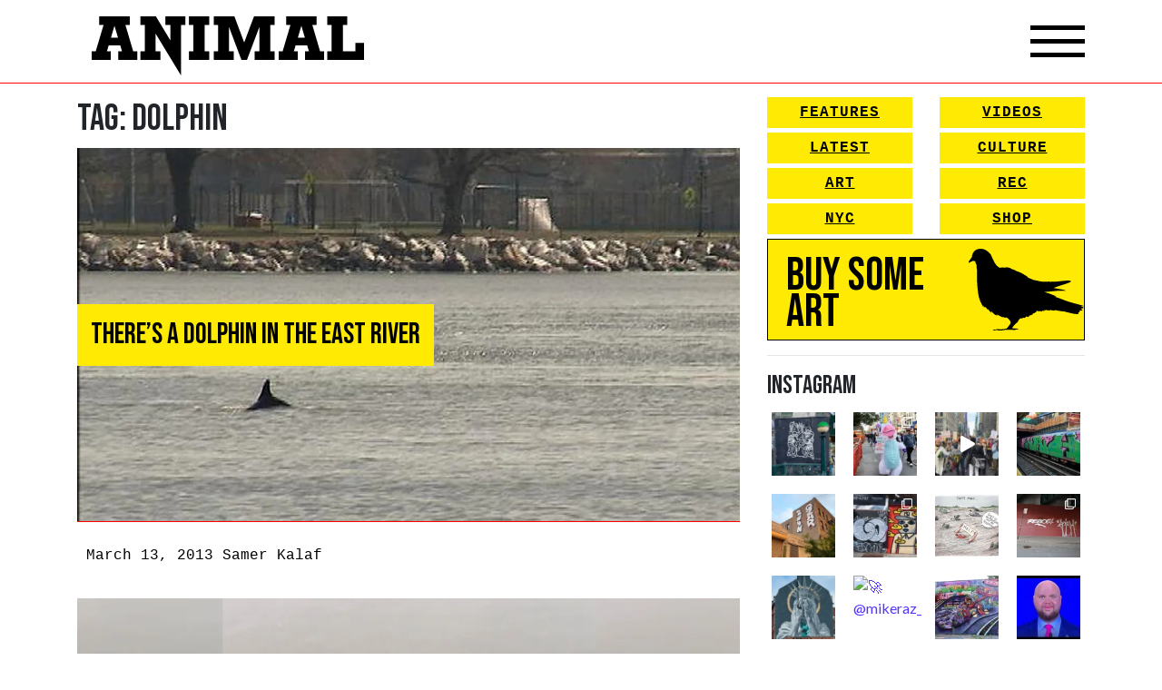

--- FILE ---
content_type: text/html; charset=UTF-8
request_url: https://animalnewyork.com/tag/dolphin/
body_size: 21187
content:
<!DOCTYPE html>
<html lang="en-US">
<head>
    <meta charset="UTF-8">
    <meta name="viewport" content="width=device-width, initial-scale=1, shrink-to-fit=no">
    <link rel="profile" href="http://gmpg.org/xfn/11">
    <link href="https://fonts.googleapis.com/css2?family=Bebas+Neue&family=Lato&display=swap" rel="stylesheet">
    <script
            src="https://code.jquery.com/jquery-3.5.1.min.js"
            integrity="sha256-9/aliU8dGd2tb6OSsuzixeV4y/faTqgFtohetphbbj0="
            crossorigin="anonymous"></script>
    <link rel="stylesheet" href="https://unpkg.com/swiper/swiper-bundle.min.css">
    <script src="https://unpkg.com/swiper/swiper-bundle.min.js"></script>
    <script src="https://kit.fontawesome.com/33d92ed184.js" crossorigin="anonymous"></script>
    <title>Dolphin &#8211; ANIMAL</title>
<meta name='robots' content='max-image-preview:large' />
	<style>img:is([sizes="auto" i], [sizes^="auto," i]) { contain-intrinsic-size: 3000px 1500px }</style>
	<script>window._wca = window._wca || [];</script>
<link rel='dns-prefetch' href='//stats.wp.com' />
<link rel='dns-prefetch' href='//cdn.poynt.net' />
<link rel='dns-prefetch' href='//browser.sentry-cdn.com' />
<link rel='dns-prefetch' href='//jetpack.wordpress.com' />
<link rel='dns-prefetch' href='//s0.wp.com' />
<link rel='dns-prefetch' href='//public-api.wordpress.com' />
<link rel='dns-prefetch' href='//0.gravatar.com' />
<link rel='dns-prefetch' href='//1.gravatar.com' />
<link rel='dns-prefetch' href='//2.gravatar.com' />
<link rel='preconnect' href='//i0.wp.com' />
<link rel='preconnect' href='//c0.wp.com' />
<link rel="alternate" type="application/rss+xml" title="ANIMAL &raquo; Feed" href="https://animalnewyork.com/feed/" />
<link rel="alternate" type="application/rss+xml" title="ANIMAL &raquo; Comments Feed" href="https://animalnewyork.com/comments/feed/" />
<link rel="alternate" type="application/rss+xml" title="ANIMAL &raquo; Dolphin Tag Feed" href="https://animalnewyork.com/tag/dolphin/feed/" />
<script type="text/javascript">
/* <![CDATA[ */
window._wpemojiSettings = {"baseUrl":"https:\/\/s.w.org\/images\/core\/emoji\/16.0.1\/72x72\/","ext":".png","svgUrl":"https:\/\/s.w.org\/images\/core\/emoji\/16.0.1\/svg\/","svgExt":".svg","source":{"concatemoji":"https:\/\/animalnewyork.com\/wp-includes\/js\/wp-emoji-release.min.js?ver=6.8.3"}};
/*! This file is auto-generated */
!function(s,n){var o,i,e;function c(e){try{var t={supportTests:e,timestamp:(new Date).valueOf()};sessionStorage.setItem(o,JSON.stringify(t))}catch(e){}}function p(e,t,n){e.clearRect(0,0,e.canvas.width,e.canvas.height),e.fillText(t,0,0);var t=new Uint32Array(e.getImageData(0,0,e.canvas.width,e.canvas.height).data),a=(e.clearRect(0,0,e.canvas.width,e.canvas.height),e.fillText(n,0,0),new Uint32Array(e.getImageData(0,0,e.canvas.width,e.canvas.height).data));return t.every(function(e,t){return e===a[t]})}function u(e,t){e.clearRect(0,0,e.canvas.width,e.canvas.height),e.fillText(t,0,0);for(var n=e.getImageData(16,16,1,1),a=0;a<n.data.length;a++)if(0!==n.data[a])return!1;return!0}function f(e,t,n,a){switch(t){case"flag":return n(e,"\ud83c\udff3\ufe0f\u200d\u26a7\ufe0f","\ud83c\udff3\ufe0f\u200b\u26a7\ufe0f")?!1:!n(e,"\ud83c\udde8\ud83c\uddf6","\ud83c\udde8\u200b\ud83c\uddf6")&&!n(e,"\ud83c\udff4\udb40\udc67\udb40\udc62\udb40\udc65\udb40\udc6e\udb40\udc67\udb40\udc7f","\ud83c\udff4\u200b\udb40\udc67\u200b\udb40\udc62\u200b\udb40\udc65\u200b\udb40\udc6e\u200b\udb40\udc67\u200b\udb40\udc7f");case"emoji":return!a(e,"\ud83e\udedf")}return!1}function g(e,t,n,a){var r="undefined"!=typeof WorkerGlobalScope&&self instanceof WorkerGlobalScope?new OffscreenCanvas(300,150):s.createElement("canvas"),o=r.getContext("2d",{willReadFrequently:!0}),i=(o.textBaseline="top",o.font="600 32px Arial",{});return e.forEach(function(e){i[e]=t(o,e,n,a)}),i}function t(e){var t=s.createElement("script");t.src=e,t.defer=!0,s.head.appendChild(t)}"undefined"!=typeof Promise&&(o="wpEmojiSettingsSupports",i=["flag","emoji"],n.supports={everything:!0,everythingExceptFlag:!0},e=new Promise(function(e){s.addEventListener("DOMContentLoaded",e,{once:!0})}),new Promise(function(t){var n=function(){try{var e=JSON.parse(sessionStorage.getItem(o));if("object"==typeof e&&"number"==typeof e.timestamp&&(new Date).valueOf()<e.timestamp+604800&&"object"==typeof e.supportTests)return e.supportTests}catch(e){}return null}();if(!n){if("undefined"!=typeof Worker&&"undefined"!=typeof OffscreenCanvas&&"undefined"!=typeof URL&&URL.createObjectURL&&"undefined"!=typeof Blob)try{var e="postMessage("+g.toString()+"("+[JSON.stringify(i),f.toString(),p.toString(),u.toString()].join(",")+"));",a=new Blob([e],{type:"text/javascript"}),r=new Worker(URL.createObjectURL(a),{name:"wpTestEmojiSupports"});return void(r.onmessage=function(e){c(n=e.data),r.terminate(),t(n)})}catch(e){}c(n=g(i,f,p,u))}t(n)}).then(function(e){for(var t in e)n.supports[t]=e[t],n.supports.everything=n.supports.everything&&n.supports[t],"flag"!==t&&(n.supports.everythingExceptFlag=n.supports.everythingExceptFlag&&n.supports[t]);n.supports.everythingExceptFlag=n.supports.everythingExceptFlag&&!n.supports.flag,n.DOMReady=!1,n.readyCallback=function(){n.DOMReady=!0}}).then(function(){return e}).then(function(){var e;n.supports.everything||(n.readyCallback(),(e=n.source||{}).concatemoji?t(e.concatemoji):e.wpemoji&&e.twemoji&&(t(e.twemoji),t(e.wpemoji)))}))}((window,document),window._wpemojiSettings);
/* ]]> */
</script>
<link rel='stylesheet' id='peachpay-checkout-blocks-css' href='https://animalnewyork.com/wp-content/plugins/peachpay-for-woocommerce/public/dist/wordpress/checkout-blocks.css?ver=250508-160218' type='text/css' media='all' />
<link rel='stylesheet' id='wc-blocks-integration-css' href='https://animalnewyork.com/wp-content/plugins/woocommerce-payments/vendor/woocommerce/subscriptions-core/build/index.css?ver=6.0.0' type='text/css' media='all' />
<link rel='stylesheet' id='sbi_styles-css' href='https://animalnewyork.com/wp-content/plugins/instagram-feed/css/sbi-styles.min.css?ver=6.9.0' type='text/css' media='all' />
<style id='wp-emoji-styles-inline-css' type='text/css'>

	img.wp-smiley, img.emoji {
		display: inline !important;
		border: none !important;
		box-shadow: none !important;
		height: 1em !important;
		width: 1em !important;
		margin: 0 0.07em !important;
		vertical-align: -0.1em !important;
		background: none !important;
		padding: 0 !important;
	}
</style>
<link rel='stylesheet' id='wp-block-library-css' href='https://c0.wp.com/c/6.8.3/wp-includes/css/dist/block-library/style.min.css' type='text/css' media='all' />
<style id='classic-theme-styles-inline-css' type='text/css'>
/*! This file is auto-generated */
.wp-block-button__link{color:#fff;background-color:#32373c;border-radius:9999px;box-shadow:none;text-decoration:none;padding:calc(.667em + 2px) calc(1.333em + 2px);font-size:1.125em}.wp-block-file__button{background:#32373c;color:#fff;text-decoration:none}
</style>
<style id='ce4wp-subscribe-style-inline-css' type='text/css'>
.wp-block-ce4wp-subscribe{max-width:840px;margin:0 auto}.wp-block-ce4wp-subscribe .title{margin-bottom:0}.wp-block-ce4wp-subscribe .subTitle{margin-top:0;font-size:0.8em}.wp-block-ce4wp-subscribe .disclaimer{margin-top:5px;font-size:0.8em}.wp-block-ce4wp-subscribe .disclaimer .disclaimer-label{margin-left:10px}.wp-block-ce4wp-subscribe .inputBlock{width:100%;margin-bottom:10px}.wp-block-ce4wp-subscribe .inputBlock input{width:100%}.wp-block-ce4wp-subscribe .inputBlock label{display:inline-block}.wp-block-ce4wp-subscribe .submit-button{margin-top:25px;display:block}.wp-block-ce4wp-subscribe .required-text{display:inline-block;margin:0;padding:0;margin-left:0.3em}.wp-block-ce4wp-subscribe .onSubmission{height:0;max-width:840px;margin:0 auto}.wp-block-ce4wp-subscribe .firstNameSummary .lastNameSummary{text-transform:capitalize}.wp-block-ce4wp-subscribe .ce4wp-inline-notification{display:flex;flex-direction:row;align-items:center;padding:13px 10px;width:100%;height:40px;border-style:solid;border-color:orange;border-width:1px;border-left-width:4px;border-radius:3px;background:rgba(255,133,15,0.1);flex:none;order:0;flex-grow:1;margin:0px 0px}.wp-block-ce4wp-subscribe .ce4wp-inline-warning-text{font-style:normal;font-weight:normal;font-size:16px;line-height:20px;display:flex;align-items:center;color:#571600;margin-left:9px}.wp-block-ce4wp-subscribe .ce4wp-inline-warning-icon{color:orange}.wp-block-ce4wp-subscribe .ce4wp-inline-warning-arrow{color:#571600;margin-left:auto}.wp-block-ce4wp-subscribe .ce4wp-banner-clickable{cursor:pointer}.ce4wp-link{cursor:pointer}

.no-flex{display:block}.sub-header{margin-bottom:1em}


</style>
<link rel='stylesheet' id='mediaelement-css' href='https://c0.wp.com/c/6.8.3/wp-includes/js/mediaelement/mediaelementplayer-legacy.min.css' type='text/css' media='all' />
<link rel='stylesheet' id='wp-mediaelement-css' href='https://c0.wp.com/c/6.8.3/wp-includes/js/mediaelement/wp-mediaelement.min.css' type='text/css' media='all' />
<style id='jetpack-sharing-buttons-style-inline-css' type='text/css'>
.jetpack-sharing-buttons__services-list{display:flex;flex-direction:row;flex-wrap:wrap;gap:0;list-style-type:none;margin:5px;padding:0}.jetpack-sharing-buttons__services-list.has-small-icon-size{font-size:12px}.jetpack-sharing-buttons__services-list.has-normal-icon-size{font-size:16px}.jetpack-sharing-buttons__services-list.has-large-icon-size{font-size:24px}.jetpack-sharing-buttons__services-list.has-huge-icon-size{font-size:36px}@media print{.jetpack-sharing-buttons__services-list{display:none!important}}.editor-styles-wrapper .wp-block-jetpack-sharing-buttons{gap:0;padding-inline-start:0}ul.jetpack-sharing-buttons__services-list.has-background{padding:1.25em 2.375em}
</style>
<style id='global-styles-inline-css' type='text/css'>
:root{--wp--preset--aspect-ratio--square: 1;--wp--preset--aspect-ratio--4-3: 4/3;--wp--preset--aspect-ratio--3-4: 3/4;--wp--preset--aspect-ratio--3-2: 3/2;--wp--preset--aspect-ratio--2-3: 2/3;--wp--preset--aspect-ratio--16-9: 16/9;--wp--preset--aspect-ratio--9-16: 9/16;--wp--preset--color--black: #000000;--wp--preset--color--cyan-bluish-gray: #abb8c3;--wp--preset--color--white: #ffffff;--wp--preset--color--pale-pink: #f78da7;--wp--preset--color--vivid-red: #cf2e2e;--wp--preset--color--luminous-vivid-orange: #ff6900;--wp--preset--color--luminous-vivid-amber: #fcb900;--wp--preset--color--light-green-cyan: #7bdcb5;--wp--preset--color--vivid-green-cyan: #00d084;--wp--preset--color--pale-cyan-blue: #8ed1fc;--wp--preset--color--vivid-cyan-blue: #0693e3;--wp--preset--color--vivid-purple: #9b51e0;--wp--preset--gradient--vivid-cyan-blue-to-vivid-purple: linear-gradient(135deg,rgba(6,147,227,1) 0%,rgb(155,81,224) 100%);--wp--preset--gradient--light-green-cyan-to-vivid-green-cyan: linear-gradient(135deg,rgb(122,220,180) 0%,rgb(0,208,130) 100%);--wp--preset--gradient--luminous-vivid-amber-to-luminous-vivid-orange: linear-gradient(135deg,rgba(252,185,0,1) 0%,rgba(255,105,0,1) 100%);--wp--preset--gradient--luminous-vivid-orange-to-vivid-red: linear-gradient(135deg,rgba(255,105,0,1) 0%,rgb(207,46,46) 100%);--wp--preset--gradient--very-light-gray-to-cyan-bluish-gray: linear-gradient(135deg,rgb(238,238,238) 0%,rgb(169,184,195) 100%);--wp--preset--gradient--cool-to-warm-spectrum: linear-gradient(135deg,rgb(74,234,220) 0%,rgb(151,120,209) 20%,rgb(207,42,186) 40%,rgb(238,44,130) 60%,rgb(251,105,98) 80%,rgb(254,248,76) 100%);--wp--preset--gradient--blush-light-purple: linear-gradient(135deg,rgb(255,206,236) 0%,rgb(152,150,240) 100%);--wp--preset--gradient--blush-bordeaux: linear-gradient(135deg,rgb(254,205,165) 0%,rgb(254,45,45) 50%,rgb(107,0,62) 100%);--wp--preset--gradient--luminous-dusk: linear-gradient(135deg,rgb(255,203,112) 0%,rgb(199,81,192) 50%,rgb(65,88,208) 100%);--wp--preset--gradient--pale-ocean: linear-gradient(135deg,rgb(255,245,203) 0%,rgb(182,227,212) 50%,rgb(51,167,181) 100%);--wp--preset--gradient--electric-grass: linear-gradient(135deg,rgb(202,248,128) 0%,rgb(113,206,126) 100%);--wp--preset--gradient--midnight: linear-gradient(135deg,rgb(2,3,129) 0%,rgb(40,116,252) 100%);--wp--preset--font-size--small: 13px;--wp--preset--font-size--medium: 20px;--wp--preset--font-size--large: 36px;--wp--preset--font-size--x-large: 42px;--wp--preset--spacing--20: 0.44rem;--wp--preset--spacing--30: 0.67rem;--wp--preset--spacing--40: 1rem;--wp--preset--spacing--50: 1.5rem;--wp--preset--spacing--60: 2.25rem;--wp--preset--spacing--70: 3.38rem;--wp--preset--spacing--80: 5.06rem;--wp--preset--shadow--natural: 6px 6px 9px rgba(0, 0, 0, 0.2);--wp--preset--shadow--deep: 12px 12px 50px rgba(0, 0, 0, 0.4);--wp--preset--shadow--sharp: 6px 6px 0px rgba(0, 0, 0, 0.2);--wp--preset--shadow--outlined: 6px 6px 0px -3px rgba(255, 255, 255, 1), 6px 6px rgba(0, 0, 0, 1);--wp--preset--shadow--crisp: 6px 6px 0px rgba(0, 0, 0, 1);}:where(.is-layout-flex){gap: 0.5em;}:where(.is-layout-grid){gap: 0.5em;}body .is-layout-flex{display: flex;}.is-layout-flex{flex-wrap: wrap;align-items: center;}.is-layout-flex > :is(*, div){margin: 0;}body .is-layout-grid{display: grid;}.is-layout-grid > :is(*, div){margin: 0;}:where(.wp-block-columns.is-layout-flex){gap: 2em;}:where(.wp-block-columns.is-layout-grid){gap: 2em;}:where(.wp-block-post-template.is-layout-flex){gap: 1.25em;}:where(.wp-block-post-template.is-layout-grid){gap: 1.25em;}.has-black-color{color: var(--wp--preset--color--black) !important;}.has-cyan-bluish-gray-color{color: var(--wp--preset--color--cyan-bluish-gray) !important;}.has-white-color{color: var(--wp--preset--color--white) !important;}.has-pale-pink-color{color: var(--wp--preset--color--pale-pink) !important;}.has-vivid-red-color{color: var(--wp--preset--color--vivid-red) !important;}.has-luminous-vivid-orange-color{color: var(--wp--preset--color--luminous-vivid-orange) !important;}.has-luminous-vivid-amber-color{color: var(--wp--preset--color--luminous-vivid-amber) !important;}.has-light-green-cyan-color{color: var(--wp--preset--color--light-green-cyan) !important;}.has-vivid-green-cyan-color{color: var(--wp--preset--color--vivid-green-cyan) !important;}.has-pale-cyan-blue-color{color: var(--wp--preset--color--pale-cyan-blue) !important;}.has-vivid-cyan-blue-color{color: var(--wp--preset--color--vivid-cyan-blue) !important;}.has-vivid-purple-color{color: var(--wp--preset--color--vivid-purple) !important;}.has-black-background-color{background-color: var(--wp--preset--color--black) !important;}.has-cyan-bluish-gray-background-color{background-color: var(--wp--preset--color--cyan-bluish-gray) !important;}.has-white-background-color{background-color: var(--wp--preset--color--white) !important;}.has-pale-pink-background-color{background-color: var(--wp--preset--color--pale-pink) !important;}.has-vivid-red-background-color{background-color: var(--wp--preset--color--vivid-red) !important;}.has-luminous-vivid-orange-background-color{background-color: var(--wp--preset--color--luminous-vivid-orange) !important;}.has-luminous-vivid-amber-background-color{background-color: var(--wp--preset--color--luminous-vivid-amber) !important;}.has-light-green-cyan-background-color{background-color: var(--wp--preset--color--light-green-cyan) !important;}.has-vivid-green-cyan-background-color{background-color: var(--wp--preset--color--vivid-green-cyan) !important;}.has-pale-cyan-blue-background-color{background-color: var(--wp--preset--color--pale-cyan-blue) !important;}.has-vivid-cyan-blue-background-color{background-color: var(--wp--preset--color--vivid-cyan-blue) !important;}.has-vivid-purple-background-color{background-color: var(--wp--preset--color--vivid-purple) !important;}.has-black-border-color{border-color: var(--wp--preset--color--black) !important;}.has-cyan-bluish-gray-border-color{border-color: var(--wp--preset--color--cyan-bluish-gray) !important;}.has-white-border-color{border-color: var(--wp--preset--color--white) !important;}.has-pale-pink-border-color{border-color: var(--wp--preset--color--pale-pink) !important;}.has-vivid-red-border-color{border-color: var(--wp--preset--color--vivid-red) !important;}.has-luminous-vivid-orange-border-color{border-color: var(--wp--preset--color--luminous-vivid-orange) !important;}.has-luminous-vivid-amber-border-color{border-color: var(--wp--preset--color--luminous-vivid-amber) !important;}.has-light-green-cyan-border-color{border-color: var(--wp--preset--color--light-green-cyan) !important;}.has-vivid-green-cyan-border-color{border-color: var(--wp--preset--color--vivid-green-cyan) !important;}.has-pale-cyan-blue-border-color{border-color: var(--wp--preset--color--pale-cyan-blue) !important;}.has-vivid-cyan-blue-border-color{border-color: var(--wp--preset--color--vivid-cyan-blue) !important;}.has-vivid-purple-border-color{border-color: var(--wp--preset--color--vivid-purple) !important;}.has-vivid-cyan-blue-to-vivid-purple-gradient-background{background: var(--wp--preset--gradient--vivid-cyan-blue-to-vivid-purple) !important;}.has-light-green-cyan-to-vivid-green-cyan-gradient-background{background: var(--wp--preset--gradient--light-green-cyan-to-vivid-green-cyan) !important;}.has-luminous-vivid-amber-to-luminous-vivid-orange-gradient-background{background: var(--wp--preset--gradient--luminous-vivid-amber-to-luminous-vivid-orange) !important;}.has-luminous-vivid-orange-to-vivid-red-gradient-background{background: var(--wp--preset--gradient--luminous-vivid-orange-to-vivid-red) !important;}.has-very-light-gray-to-cyan-bluish-gray-gradient-background{background: var(--wp--preset--gradient--very-light-gray-to-cyan-bluish-gray) !important;}.has-cool-to-warm-spectrum-gradient-background{background: var(--wp--preset--gradient--cool-to-warm-spectrum) !important;}.has-blush-light-purple-gradient-background{background: var(--wp--preset--gradient--blush-light-purple) !important;}.has-blush-bordeaux-gradient-background{background: var(--wp--preset--gradient--blush-bordeaux) !important;}.has-luminous-dusk-gradient-background{background: var(--wp--preset--gradient--luminous-dusk) !important;}.has-pale-ocean-gradient-background{background: var(--wp--preset--gradient--pale-ocean) !important;}.has-electric-grass-gradient-background{background: var(--wp--preset--gradient--electric-grass) !important;}.has-midnight-gradient-background{background: var(--wp--preset--gradient--midnight) !important;}.has-small-font-size{font-size: var(--wp--preset--font-size--small) !important;}.has-medium-font-size{font-size: var(--wp--preset--font-size--medium) !important;}.has-large-font-size{font-size: var(--wp--preset--font-size--large) !important;}.has-x-large-font-size{font-size: var(--wp--preset--font-size--x-large) !important;}
:where(.wp-block-post-template.is-layout-flex){gap: 1.25em;}:where(.wp-block-post-template.is-layout-grid){gap: 1.25em;}
:where(.wp-block-columns.is-layout-flex){gap: 2em;}:where(.wp-block-columns.is-layout-grid){gap: 2em;}
:root :where(.wp-block-pullquote){font-size: 1.5em;line-height: 1.6;}
</style>
<link rel='stylesheet' id='woocommerce-layout-css' href='https://c0.wp.com/p/woocommerce/9.8.5/assets/css/woocommerce-layout.css' type='text/css' media='all' />
<style id='woocommerce-layout-inline-css' type='text/css'>

	.infinite-scroll .woocommerce-pagination {
		display: none;
	}
</style>
<link rel='stylesheet' id='woocommerce-smallscreen-css' href='https://c0.wp.com/p/woocommerce/9.8.5/assets/css/woocommerce-smallscreen.css' type='text/css' media='only screen and (max-width: 768px)' />
<link rel='stylesheet' id='woocommerce-general-css' href='https://c0.wp.com/p/woocommerce/9.8.5/assets/css/woocommerce.css' type='text/css' media='all' />
<style id='woocommerce-inline-inline-css' type='text/css'>
.woocommerce form .form-row .required { visibility: visible; }
</style>
<link rel='stylesheet' id='brands-styles-css' href='https://c0.wp.com/p/woocommerce/9.8.5/assets/css/brands.css' type='text/css' media='all' />
<link rel='stylesheet' id='understrap-styles-css' href='https://animalnewyork.com/wp-content/themes/animalnewyork/css/theme.min.css?ver=0.9.4.1656793584' type='text/css' media='all' />
<style id='akismet-widget-style-inline-css' type='text/css'>

			.a-stats {
				--akismet-color-mid-green: #357b49;
				--akismet-color-white: #fff;
				--akismet-color-light-grey: #f6f7f7;

				max-width: 350px;
				width: auto;
			}

			.a-stats * {
				all: unset;
				box-sizing: border-box;
			}

			.a-stats strong {
				font-weight: 600;
			}

			.a-stats a.a-stats__link,
			.a-stats a.a-stats__link:visited,
			.a-stats a.a-stats__link:active {
				background: var(--akismet-color-mid-green);
				border: none;
				box-shadow: none;
				border-radius: 8px;
				color: var(--akismet-color-white);
				cursor: pointer;
				display: block;
				font-family: -apple-system, BlinkMacSystemFont, 'Segoe UI', 'Roboto', 'Oxygen-Sans', 'Ubuntu', 'Cantarell', 'Helvetica Neue', sans-serif;
				font-weight: 500;
				padding: 12px;
				text-align: center;
				text-decoration: none;
				transition: all 0.2s ease;
			}

			/* Extra specificity to deal with TwentyTwentyOne focus style */
			.widget .a-stats a.a-stats__link:focus {
				background: var(--akismet-color-mid-green);
				color: var(--akismet-color-white);
				text-decoration: none;
			}

			.a-stats a.a-stats__link:hover {
				filter: brightness(110%);
				box-shadow: 0 4px 12px rgba(0, 0, 0, 0.06), 0 0 2px rgba(0, 0, 0, 0.16);
			}

			.a-stats .count {
				color: var(--akismet-color-white);
				display: block;
				font-size: 1.5em;
				line-height: 1.4;
				padding: 0 13px;
				white-space: nowrap;
			}
		
</style>
<link rel='stylesheet' id='pp-icon-css' href='https://animalnewyork.com/wp-content/plugins/peachpay-for-woocommerce/public/icon.css?ver=250508-160218' type='text/css' media='' />
<link rel='stylesheet' id='pp-button-css' href='https://animalnewyork.com/wp-content/plugins/peachpay-for-woocommerce/public/dist/express-checkout-button.bundle.css?ver=250508-160218' type='text/css' media='' />
<script type="text/javascript" src="https://c0.wp.com/c/6.8.3/wp-includes/js/jquery/jquery.min.js" id="jquery-core-js"></script>
<script type="text/javascript" src="https://c0.wp.com/c/6.8.3/wp-includes/js/jquery/jquery-migrate.min.js" id="jquery-migrate-js"></script>
<script type="text/javascript" src="https://c0.wp.com/p/woocommerce/9.8.5/assets/js/jquery-blockui/jquery.blockUI.min.js" id="jquery-blockui-js" defer="defer" data-wp-strategy="defer"></script>
<script type="text/javascript" id="wc-add-to-cart-js-extra">
/* <![CDATA[ */
var wc_add_to_cart_params = {"ajax_url":"\/wp-admin\/admin-ajax.php","wc_ajax_url":"\/?wc-ajax=%%endpoint%%","i18n_view_cart":"View cart","cart_url":"https:\/\/animalnewyork.com\/cart\/","is_cart":"","cart_redirect_after_add":"no"};
/* ]]> */
</script>
<script type="text/javascript" src="https://c0.wp.com/p/woocommerce/9.8.5/assets/js/frontend/add-to-cart.min.js" id="wc-add-to-cart-js" defer="defer" data-wp-strategy="defer"></script>
<script type="text/javascript" src="https://c0.wp.com/p/woocommerce/9.8.5/assets/js/js-cookie/js.cookie.min.js" id="js-cookie-js" defer="defer" data-wp-strategy="defer"></script>
<script type="text/javascript" id="woocommerce-js-extra">
/* <![CDATA[ */
var woocommerce_params = {"ajax_url":"\/wp-admin\/admin-ajax.php","wc_ajax_url":"\/?wc-ajax=%%endpoint%%","i18n_password_show":"Show password","i18n_password_hide":"Hide password"};
/* ]]> */
</script>
<script type="text/javascript" src="https://c0.wp.com/p/woocommerce/9.8.5/assets/js/frontend/woocommerce.min.js" id="woocommerce-js" defer="defer" data-wp-strategy="defer"></script>
<script type="text/javascript" id="kk-script-js-extra">
/* <![CDATA[ */
var fetchCartItems = {"ajax_url":"https:\/\/animalnewyork.com\/wp-admin\/admin-ajax.php","action":"kk_wc_fetchcartitems","nonce":"c04bcea403","currency":"USD"};
/* ]]> */
</script>
<script type="text/javascript" src="https://animalnewyork.com/wp-content/plugins/kliken-marketing-for-google/assets/kk-script.js?ver=6.8.3" id="kk-script-js"></script>
<script type="text/javascript" id="WCPAY_ASSETS-js-extra">
/* <![CDATA[ */
var wcpayAssets = {"url":"https:\/\/animalnewyork.com\/wp-content\/plugins\/woocommerce-payments\/dist\/"};
/* ]]> */
</script>
<script type="text/javascript" src="https://stats.wp.com/s-202605.js" id="woocommerce-analytics-js" defer="defer" data-wp-strategy="defer"></script>
<script type="text/javascript" src="https://cdn.poynt.net/collect.js?ver=1.113.0" id="poynt-core-js"></script>
<script type="text/javascript" src="https://browser.sentry-cdn.com/7.59.2/bundle.min.js?ver=1.113.0" id="pp-sentry-lib-js"></script>
<script type="text/javascript" id="pp-button-js-extra">
/* <![CDATA[ */
var peachpay_button = {"add_to_cart_url":"\/?wc-ajax=add-to-cart","express_checkout_url":"https:\/\/animalnewyork.com\/express-checkout\/","express_checkout_fragment":"\t<div id=\"peachpay-checkout-container\">\n\t\t<div id=\"peachpay-checkout-backdrop\" style=\"display:none;\">\n\t\t\t<img class=\"loading-spinner\" src=\"https:\/\/animalnewyork.com\/wp-content\/plugins\/peachpay-for-woocommerce\/public\/img\/spinner.svg?v=250508-160218\" alt=\"Throbber\">\n\t\t\t<div class=\"loading-messages\">\n\t\t\t\t<p class=\"slow-loading message hide\">\n\t\t\t\t\tWe're still loading, hang tight for a few seconds.\t\t\t\t<\/p>\n\t\t\t\t<p class=\"error-loading message hide\">\n\t\t\t\t\tSomething went wrong loading the checkout.\t\t\t\t\t<br\/>\n\t\t\t\t\t<br\/>\n\t\t\t\t\t<a href=\"https:\/\/animalnewyork.com\/checkout\/\">\n\t\t\t\t\t\tPlease check out here instead\t\t\t\t\t<\/a>\n\t\t\t\t<\/p>\n\t\t\t\t<a href=\"#\" class=\"close-loading message\">\n\t\t\t\t\tClose\t\t\t\t<\/a>\n\t\t\t<\/div>\n\t\t<\/div>\n\t<\/div>\n\t","translations":{"add_product_fail":"Adding the product to the cart failed. Please try again."}};
/* ]]> */
</script>
<script type="text/javascript" src="https://animalnewyork.com/wp-content/plugins/peachpay-for-woocommerce/public/dist/express-checkout-button.bundle.js?ver=250508-160218" id="pp-button-js"></script>
<link rel="https://api.w.org/" href="https://animalnewyork.com/wp-json/" /><link rel="alternate" title="JSON" type="application/json" href="https://animalnewyork.com/wp-json/wp/v2/tags/7273" /><link rel="EditURI" type="application/rsd+xml" title="RSD" href="https://animalnewyork.com/xmlrpc.php?rsd" />
	<style>img#wpstats{display:none}</style>
		<meta name="mobile-web-app-capable" content="yes">
<meta name="apple-mobile-web-app-capable" content="yes">
<meta name="apple-mobile-web-app-title" content="ANIMAL - art. culture. nyc.">
	<noscript><style>.woocommerce-product-gallery{ opacity: 1 !important; }</style></noscript>
	
<!-- Jetpack Open Graph Tags -->
<meta property="og:type" content="website" />
<meta property="og:title" content="Dolphin &#8211; ANIMAL" />
<meta property="og:url" content="https://animalnewyork.com/tag/dolphin/" />
<meta property="og:site_name" content="ANIMAL" />
<meta property="og:image" content="https://s0.wp.com/i/blank.jpg" />
<meta property="og:image:alt" content="" />
<meta property="og:locale" content="en_US" />

<!-- End Jetpack Open Graph Tags -->
</head>

<body class="archive tag-dolphin tag-7273 wp-embed-responsive wp-theme-animalnewyork theme-animalnewyork woocommerce-no-js group-blog hfeed">

<style>
    p#learn-more{
        display: none;
    }
    span.sku_wrapper{
        display: none;
    }
    #ce4wp_checkout_consent_checkbox_field{
        display: none;
    }
    .home-swiper-container{
        position: relative;
    }
    .swiper-button-next,
    .swiper-button-prev{
        color: #000;
    }
</style>
<div class="site" id="page">
    <div class="overlay"></div>
    <div class="video-player-overlay">
        <div class="video-close-btn">X</div>
        <div class="video-container">
            <iframe src="https://www.youtube.com/embed/U7M7d8u40I4" frameborder="0" allow="accelerometer; autoplay; clipboard-write; encrypted-media; gyroscope; picture-in-picture" allowfullscreen></iframe>
        </div>
    </div>

    <!-- ******************* The Navbar Area ******************* -->
    <div id="wrapper-navbar" itemscope itemtype="http://schema.org/WebSite">
        <div class="container">
            <nav class="navbar navbar-expand-md navbar-dark">
                <a href="/" class="logo">
                    <img src="https://animalnewyork.com/wp-content/themes/animalnewyork/img/animal-logo-new.svg" width="100%" alt="">
                </a>

                <div class="nav-icon">
                    <span></span>
                    <span></span>
                    <span></span>
                </div>
            </nav><!-- .site-navigation -->
            <div class="drop-down-menu">
                <div class="row">
                    <div class="col-md-12">
                        <div class="row">
                            <div class="col-md-8">
                                <div class="left-stuff">
                                    <div class="row">
                                        <div class="col-md-6">
                                            <nav class="yellow-btns">
                                                <a href="/category/features/">Features</a>
                                                <a href="/latest/">Latest</a>
                                                <a href="/category/art/">Art</a>
                                                <a href="/category/nyc/">NYC</a>

                                            </nav>
                                        </div>
                                        <div class="col-md-6">
                                            <nav class="yellow-btns">
                                                <a href="/videos/">Videos</a>
                                                <a href="/category/culture/">Culture</a>
                                                <a href="/category/rec/">Rec</a>
                                                <a href="/shop">Shop</a>
                                            </nav>
                                        </div>
                                    </div>
                                    <a class="join-the-club" href="/shop">
                                        <div class="row">
                                            <div class="col-md-6">
                                                <h2>Buy Some Art</h2>
                                            </div>
                                            <div class="col-md-6">
                                                <div class="img">
                                                    <img src="https://animalnewyork.com/wp-content/themes/animalnewyork/img/pigeon.svg" width="100%" alt="">
                                                </div>
                                            </div>
                                        </div>
                                    </a>
                                </div>
                            </div>
                            <div class="col-md-4">
                                <div class="right-stuff">
                                    <ul>
                                        <li>
                                            
<form method="get" id="searchform" action="https://animalnewyork.com/" role="search">
	<label class="sr-only" for="s">Search</label>
	<div class="input-group">
		<input class="field form-control" id="s" name="s" type="text"
			placeholder="Search &hellip;" value="">
        <button class="submit">
            <i class="fas fa-search-dollar"></i>
        </button>

	</div>
</form>
                                        </li>
                                        <li>
                                            <a href="/about"><i class="fas fa-cannabis"></i> About</a>
                                        </li>

                                        <li>
                                            <a href="/shop"><i class="fas fa-gift"></i> Shop</a>
                                        </li>
                                        <li>
                                            <a href="/cart"><i class="fas fa-shopping-cart"></i> Cart</a>
                                        </li>
                                        <li>
                                            <a href="/contact"><i class="fas fa-comment-alt"></i> Contact</a>
                                        </li>
<!--                                        <li>-->
<!--                                            <a href="/press"><i class="fas fa-newspaper"></i> Press</a>-->
<!--                                        </li>-->

<!--                                        <li>-->
<!--                                            <a href="/shop"><i class="fas fa-shopping-cart"></i> Shop</a>-->
<!--                                        </li>-->
<!--                                        <li>-->
<!--                                            <a href="/follow-us"><i class="fas fa-user-secret"></i> Follow Us</a>-->
<!--                                        </li>-->
<!--                                        <li>-->
<!--                                            <a href="/submit-a-tip"><i class="fas fa-comment-alt"></i> Submit A Tip</a>-->
<!--                                        </li>-->
<!--                                        <li>-->
<!--                                            <a href="/legal-stuff"><i class="fas fa-file-alt"></i> Legal Stuff</a>-->
<!--                                        </li>-->
                                    </ul>
                                </div>
                            </div>

                        </div>
                    </div>



                </div>

            </div>

        </div><!-- .container -->


    </div><!-- #wrapper-navbar end -->

<div class="wrapper" id="archive-wrapper">


	<div class="container" id="content" tabindex="-1">

		<div class="row">

			<!-- Do the left sidebar check -->
			

<div class="col-md content-area" id="primary">

			<main class="site-main" id="main">

				
					<header class="page-header">
						<h1 class="page-title">Tag: <span>Dolphin</span></h1>					</header><!-- .page-header -->

										
						<div class="article-card">
    <div class="img-title">
        <div class="title">
            <h2 class="entry-title"><a href="https://animalnewyork.com/2013/03/13/theres-a-dolphin-in-the-east-river/" rel="bookmark">There&#8217;s a Dolphin in the East River</a></h2>        </div>
        <a href="https://animalnewyork.com/2013/03/13/theres-a-dolphin-in-the-east-river/" class="img">
            <img src="https://animalnewyork.com/wp-content/uploads/2013/03/dolphin-low-fi.jpg" class="attachment-post-thumbnail size-post-thumbnail wp-post-image" alt="" decoding="async" fetchpriority="high" srcset="https://i0.wp.com/animalnewyork.com/wp-content/uploads/2013/03/dolphin-low-fi.jpg?w=1280&amp;ssl=1 1280w, https://i0.wp.com/animalnewyork.com/wp-content/uploads/2013/03/dolphin-low-fi.jpg?resize=300%2C169&amp;ssl=1 300w, https://i0.wp.com/animalnewyork.com/wp-content/uploads/2013/03/dolphin-low-fi.jpg?resize=1024%2C576&amp;ssl=1 1024w, https://i0.wp.com/animalnewyork.com/wp-content/uploads/2013/03/dolphin-low-fi.jpg?resize=768%2C432&amp;ssl=1 768w" sizes="(max-width: 1280px) 100vw, 1280px" />        </a>
    </div>

    <div class="date-author">
        <span class="date">March 13, 2013 </span>
        <span class="author">Samer Kalaf</span>
    </div>

    <div class="data date-time" style="display: none">
                    <div class="entry-meta">
                <span class="posted-on">Posted on <a href="https://animalnewyork.com/2013/03/13/theres-a-dolphin-in-the-east-river/" rel="bookmark"><time class="entry-date published updated" datetime="2013-03-13T14:00:09-04:00">March 13, 2013</time></a></span><span class="byline"> by<span class="author vcard"><a class="url fn n" href="https://animalnewyork.com/author/samer/"> Samer Kalaf</a></span></span>            </div><!-- .entry-meta -->
            </div>
    <div class="excerpt">
        <p>There&#8217;s a dolphin in the East River! It&#8217;s just chilling there. Let&#8217;s hope it doesn&#8217;t meet the same fate as the Gowanus Dolphin: Becoming the inspiration for a terrible parody account on Twitter. Get out while you still can, East River Dolphin! If any of you make a parody Twitter account about this dolphin, we [&#8230;]</p>
<p><a class="btn btn-secondary understrap-read-more-link" href="https://animalnewyork.com/2013/03/13/theres-a-dolphin-in-the-east-river/">Read More&#8230;</a></p>
    </div>
</div>

					
						<div class="article-card">
    <div class="img-title">
        <div class="title">
            <h2 class="entry-title"><a href="https://animalnewyork.com/2013/01/25/theres-a-dolphin-stranded-in-the-gowanus-canal/" rel="bookmark">There&#8217;s a Dolphin Stranded in the Gowanus Canal</a></h2>        </div>
        <a href="https://animalnewyork.com/2013/01/25/theres-a-dolphin-stranded-in-the-gowanus-canal/" class="img">
            <img src="https://animalnewyork.com/wp-content/uploads/2013/01/gowanus_dolphin.jpg" class="attachment-post-thumbnail size-post-thumbnail wp-post-image" alt="" decoding="async" srcset="https://i0.wp.com/animalnewyork.com/wp-content/uploads/2013/01/gowanus_dolphin.jpg?w=1280&amp;ssl=1 1280w, https://i0.wp.com/animalnewyork.com/wp-content/uploads/2013/01/gowanus_dolphin.jpg?resize=300%2C169&amp;ssl=1 300w, https://i0.wp.com/animalnewyork.com/wp-content/uploads/2013/01/gowanus_dolphin.jpg?resize=1024%2C576&amp;ssl=1 1024w, https://i0.wp.com/animalnewyork.com/wp-content/uploads/2013/01/gowanus_dolphin.jpg?resize=768%2C432&amp;ssl=1 768w" sizes="(max-width: 1280px) 100vw, 1280px" />        </a>
    </div>

    <div class="date-author">
        <span class="date">January 25, 2013 </span>
        <span class="author">Andy Cush</span>
    </div>

    <div class="data date-time" style="display: none">
                    <div class="entry-meta">
                <span class="posted-on">Posted on <a href="https://animalnewyork.com/2013/01/25/theres-a-dolphin-stranded-in-the-gowanus-canal/" rel="bookmark"><time class="entry-date published updated" datetime="2013-01-25T14:00:14-05:00">January 25, 2013</time></a></span><span class="byline"> by<span class="author vcard"><a class="url fn n" href="https://animalnewyork.com/author/andy/"> Andy Cush</a></span></span>            </div><!-- .entry-meta -->
            </div>
    <div class="excerpt">
        <p>A dolphin is currently stranded inside Brooklyn&#8217;s Gowanus Canal, one of the most polluted waterways in the country. Witnesses spotted the animal near the Union Street Bridge at around 12:30. It&#8217;s unclear how the dolphin got there, but the canal does empty into a series of waterways that eventually reaches the Atlantic Ocean. &#8220;It was [&#8230;]</p>
<p><a class="btn btn-secondary understrap-read-more-link" href="https://animalnewyork.com/2013/01/25/theres-a-dolphin-stranded-in-the-gowanus-canal/">Read More&#8230;</a></p>
    </div>
</div>

					
							</main><!-- #main -->

			<!-- The pagination component -->
			
			<!-- Do the right sidebar check -->
			
</div><!-- #closing the primary container from /global-templates/left-sidebar-check.php -->



	
	<div class="col-md-4 widget-area" id="right-sidebar" role="complementary">
<!--        <h6>sidebar-right.php</h6>-->
        <div class="main-menu row">
    <div class="col-sm-6">
        <a href="/category/features">Features</a>
        <a href="/latest">Latest</a>
        <a href="/category/art">Art</a>
        <a href="/category/nyc">NYC</a>
    </div>
    <div class="col-sm-6">
        <a href="/videos/">Videos</a>
        <a href="/category/culture">Culture</a>
        <a href="/category/rec">Rec</a>
        <a href="/shop">Shop</a>
    </div>
</div>

<a class="join-the-club" href="/shop">
    <div class="row">
        <div class="col-md-7">
            <h2>Buy Some Art</h2>
        </div>
        <div class="col-md-5">
            <div class="img">
                <img src="https://animalnewyork.com/wp-content/themes/animalnewyork/img/pigeon.svg" width="100%" alt="">
            </div>
        </div>
    </div>
</a>

<!--         <div class="headline-links">
            <h3>Instagram</h3>
            <aside id="block-2" class="widget widget_block widget_search"><form role="search" method="get" action="https://animalnewyork.com/" class="wp-block-search__button-outside wp-block-search__text-button wp-block-search"    ><label class="wp-block-search__label" for="wp-block-search__input-1" >Search</label><div class="wp-block-search__inside-wrapper " ><input class="wp-block-search__input" id="wp-block-search__input-1" placeholder="" value="" type="search" name="s" required /><button aria-label="Search" class="wp-block-search__button wp-element-button" type="submit" >Search</button></div></form></aside><aside id="block-3" class="widget widget_block"><div class="wp-block-group"><div class="wp-block-group__inner-container is-layout-flow wp-block-group-is-layout-flow"><h2 class="wp-block-heading">Recent Posts</h2><ul class="wp-block-latest-posts__list wp-block-latest-posts"><li><a class="wp-block-latest-posts__post-title" href="https://animalnewyork.com/2025/12/26/arthur-jafas-incendiary-portrait-of-america/">Arthur Jafa’s Incendiary Portrait of America</a></li>
<li><a class="wp-block-latest-posts__post-title" href="https://animalnewyork.com/2025/11/28/remembering-dangelo-in-his-brown-sugar-era/">Remembering D’Angelo in His &#8220;Brown Sugar&#8221; Era</a></li>
<li><a class="wp-block-latest-posts__post-title" href="https://animalnewyork.com/2025/10/31/jamel-shabazz-walks-us-through-prospect-park/">Jamel Shabazz Walks Us Through &#8220;Prospect Park&#8221;</a></li>
<li><a class="wp-block-latest-posts__post-title" href="https://animalnewyork.com/2025/10/03/how-the-black-arts-movement-revolutionized-contemporary-photography/">How the Black Arts Movement Revolutionized Contemporary Photography</a></li>
<li><a class="wp-block-latest-posts__post-title" href="https://animalnewyork.com/2025/08/15/rewind-and-come-again-notting-hill-carnival-at-the-turn-of-the-90s/">Rewind and Come Again: Notting Hill Carnival at the Turn of the ‘90s</a></li>
</ul></div></div></aside><aside id="block-4" class="widget widget_block"><div class="wp-block-group"><div class="wp-block-group__inner-container is-layout-flow wp-block-group-is-layout-flow"><h2 class="wp-block-heading">Recent Comments</h2><div class="no-comments wp-block-latest-comments">No comments to show.</div></div></div></aside>        </div> -->

 <hr>
            <div class="instagram">
                <h3>Instagram</h3>
                
<div id="sb_instagram"  class="sbi sbi_mob_col_1 sbi_tab_col_2 sbi_col_4 sbi_width_resp" style="padding-bottom: 10px;"	 data-feedid="*1"  data-res="auto" data-cols="4" data-colsmobile="1" data-colstablet="2" data-num="20" data-nummobile="20" data-item-padding="5"	 data-shortcode-atts="{}"  data-postid="237199" data-locatornonce="f81056ec38" data-imageaspectratio="1:1" data-sbi-flags="favorLocal">
	<div class="sb_instagram_header  sbi_medium"   >
	<a class="sbi_header_link" target="_blank"
	   rel="nofollow noopener" href="https://www.instagram.com/animalnewyork/" title="@animalnewyork">
		<div class="sbi_header_text">
			<div class="sbi_header_img"  data-avatar-url="https://scontent-sea1-1.xx.fbcdn.net/v/t51.2885-15/11899700_915176668574977_827812979_a.jpg?_nc_cat=100&amp;ccb=1-7&amp;_nc_sid=7d201b&amp;_nc_ohc=0gwcRe_UsK4Q7kNvwHyVTrF&amp;_nc_oc=Adn8NzSTs_VsspdWXhAaF77djMEG3qMFGeNUZDaTKCDD4OoJGHxtAjKqVquU3M96XHM&amp;_nc_zt=23&amp;_nc_ht=scontent-sea1-1.xx&amp;edm=AL-3X8kEAAAA&amp;oh=00_AfuNinZAKzKtkFUu6pP4EbwSafjYlUZdUKVFnQopzpqeKQ&amp;oe=69848C2F">
									<div class="sbi_header_img_hover"  ><svg class="sbi_new_logo fa-instagram fa-w-14" aria-hidden="true" data-fa-processed="" aria-label="Instagram" data-prefix="fab" data-icon="instagram" role="img" viewBox="0 0 448 512">
                    <path fill="currentColor" d="M224.1 141c-63.6 0-114.9 51.3-114.9 114.9s51.3 114.9 114.9 114.9S339 319.5 339 255.9 287.7 141 224.1 141zm0 189.6c-41.1 0-74.7-33.5-74.7-74.7s33.5-74.7 74.7-74.7 74.7 33.5 74.7 74.7-33.6 74.7-74.7 74.7zm146.4-194.3c0 14.9-12 26.8-26.8 26.8-14.9 0-26.8-12-26.8-26.8s12-26.8 26.8-26.8 26.8 12 26.8 26.8zm76.1 27.2c-1.7-35.9-9.9-67.7-36.2-93.9-26.2-26.2-58-34.4-93.9-36.2-37-2.1-147.9-2.1-184.9 0-35.8 1.7-67.6 9.9-93.9 36.1s-34.4 58-36.2 93.9c-2.1 37-2.1 147.9 0 184.9 1.7 35.9 9.9 67.7 36.2 93.9s58 34.4 93.9 36.2c37 2.1 147.9 2.1 184.9 0 35.9-1.7 67.7-9.9 93.9-36.2 26.2-26.2 34.4-58 36.2-93.9 2.1-37 2.1-147.8 0-184.8zM398.8 388c-7.8 19.6-22.9 34.7-42.6 42.6-29.5 11.7-99.5 9-132.1 9s-102.7 2.6-132.1-9c-19.6-7.8-34.7-22.9-42.6-42.6-11.7-29.5-9-99.5-9-132.1s-2.6-102.7 9-132.1c7.8-19.6 22.9-34.7 42.6-42.6 29.5-11.7 99.5-9 132.1-9s102.7-2.6 132.1 9c19.6 7.8 34.7 22.9 42.6 42.6 11.7 29.5 9 99.5 9 132.1s2.7 102.7-9 132.1z"></path>
                </svg></div>
					<img  src="https://animalnewyork.com/wp-content/uploads/sb-instagram-feed-images/animalnewyork.webp" alt="" width="50" height="50">
				
							</div>

			<div class="sbi_feedtheme_header_text">
				<h3>animalnewyork</h3>
									<p class="sbi_bio">art  |  culture  |  nyc<br>
founder | editor @buckyturco</p>
							</div>
		</div>
	</a>
</div>

	<div id="sbi_images"  style="gap: 10px;">
		<div class="sbi_item sbi_type_image sbi_new sbi_transition"
	id="sbi_18113566888600633" data-date="1764683103">
	<div class="sbi_photo_wrap">
		<a class="sbi_photo" href="https://www.instagram.com/p/DRw2JJiEUD_/" target="_blank" rel="noopener nofollow"
			data-full-res="https://scontent-sea1-1.cdninstagram.com/v/t51.82787-15/591140596_18541207900044024_2801866527238885686_n.jpg?stp=dst-jpg_e35_tt6&#038;_nc_cat=100&#038;ccb=7-5&#038;_nc_sid=18de74&#038;efg=eyJlZmdfdGFnIjoiRkVFRC5iZXN0X2ltYWdlX3VybGdlbi5DMyJ9&#038;_nc_ohc=QWpqr9jSVFAQ7kNvwG8KU-R&#038;_nc_oc=AdkvBr-eprQCVSscSEaqQfDCCZUkgxWO6keCT-LhWPSGqB4CuwDWrjec2RF7hEmMHa8&#038;_nc_zt=23&#038;_nc_ht=scontent-sea1-1.cdninstagram.com&#038;edm=AM6HXa8EAAAA&#038;_nc_gid=c2XrMsJ02LpPX42XkZat1Q&#038;oh=00_Aft5G3_l4gNWUa5Oo8EocvOeTtpvIjv7hPpzJu5G_feWcg&#038;oe=69848923"
			data-img-src-set="{&quot;d&quot;:&quot;https:\/\/scontent-sea1-1.cdninstagram.com\/v\/t51.82787-15\/591140596_18541207900044024_2801866527238885686_n.jpg?stp=dst-jpg_e35_tt6&amp;_nc_cat=100&amp;ccb=7-5&amp;_nc_sid=18de74&amp;efg=eyJlZmdfdGFnIjoiRkVFRC5iZXN0X2ltYWdlX3VybGdlbi5DMyJ9&amp;_nc_ohc=QWpqr9jSVFAQ7kNvwG8KU-R&amp;_nc_oc=AdkvBr-eprQCVSscSEaqQfDCCZUkgxWO6keCT-LhWPSGqB4CuwDWrjec2RF7hEmMHa8&amp;_nc_zt=23&amp;_nc_ht=scontent-sea1-1.cdninstagram.com&amp;edm=AM6HXa8EAAAA&amp;_nc_gid=c2XrMsJ02LpPX42XkZat1Q&amp;oh=00_Aft5G3_l4gNWUa5Oo8EocvOeTtpvIjv7hPpzJu5G_feWcg&amp;oe=69848923&quot;,&quot;150&quot;:&quot;https:\/\/scontent-sea1-1.cdninstagram.com\/v\/t51.82787-15\/591140596_18541207900044024_2801866527238885686_n.jpg?stp=dst-jpg_e35_tt6&amp;_nc_cat=100&amp;ccb=7-5&amp;_nc_sid=18de74&amp;efg=eyJlZmdfdGFnIjoiRkVFRC5iZXN0X2ltYWdlX3VybGdlbi5DMyJ9&amp;_nc_ohc=QWpqr9jSVFAQ7kNvwG8KU-R&amp;_nc_oc=AdkvBr-eprQCVSscSEaqQfDCCZUkgxWO6keCT-LhWPSGqB4CuwDWrjec2RF7hEmMHa8&amp;_nc_zt=23&amp;_nc_ht=scontent-sea1-1.cdninstagram.com&amp;edm=AM6HXa8EAAAA&amp;_nc_gid=c2XrMsJ02LpPX42XkZat1Q&amp;oh=00_Aft5G3_l4gNWUa5Oo8EocvOeTtpvIjv7hPpzJu5G_feWcg&amp;oe=69848923&quot;,&quot;320&quot;:&quot;https:\/\/scontent-sea1-1.cdninstagram.com\/v\/t51.82787-15\/591140596_18541207900044024_2801866527238885686_n.jpg?stp=dst-jpg_e35_tt6&amp;_nc_cat=100&amp;ccb=7-5&amp;_nc_sid=18de74&amp;efg=eyJlZmdfdGFnIjoiRkVFRC5iZXN0X2ltYWdlX3VybGdlbi5DMyJ9&amp;_nc_ohc=QWpqr9jSVFAQ7kNvwG8KU-R&amp;_nc_oc=AdkvBr-eprQCVSscSEaqQfDCCZUkgxWO6keCT-LhWPSGqB4CuwDWrjec2RF7hEmMHa8&amp;_nc_zt=23&amp;_nc_ht=scontent-sea1-1.cdninstagram.com&amp;edm=AM6HXa8EAAAA&amp;_nc_gid=c2XrMsJ02LpPX42XkZat1Q&amp;oh=00_Aft5G3_l4gNWUa5Oo8EocvOeTtpvIjv7hPpzJu5G_feWcg&amp;oe=69848923&quot;,&quot;640&quot;:&quot;https:\/\/scontent-sea1-1.cdninstagram.com\/v\/t51.82787-15\/591140596_18541207900044024_2801866527238885686_n.jpg?stp=dst-jpg_e35_tt6&amp;_nc_cat=100&amp;ccb=7-5&amp;_nc_sid=18de74&amp;efg=eyJlZmdfdGFnIjoiRkVFRC5iZXN0X2ltYWdlX3VybGdlbi5DMyJ9&amp;_nc_ohc=QWpqr9jSVFAQ7kNvwG8KU-R&amp;_nc_oc=AdkvBr-eprQCVSscSEaqQfDCCZUkgxWO6keCT-LhWPSGqB4CuwDWrjec2RF7hEmMHa8&amp;_nc_zt=23&amp;_nc_ht=scontent-sea1-1.cdninstagram.com&amp;edm=AM6HXa8EAAAA&amp;_nc_gid=c2XrMsJ02LpPX42XkZat1Q&amp;oh=00_Aft5G3_l4gNWUa5Oo8EocvOeTtpvIjv7hPpzJu5G_feWcg&amp;oe=69848923&quot;}">
			<span class="sbi-screenreader">Melt ICE🗽| 📷: @clown_soldier2021</span>
									<img src="https://animalnewyork.com/wp-content/plugins/instagram-feed/img/placeholder.png" alt="Melt ICE🗽| 📷: @clown_soldier2021" aria-hidden="true">
		</a>
	</div>
</div><div class="sbi_item sbi_type_carousel sbi_new sbi_transition"
	id="sbi_18058418075198810" data-date="1760885604">
	<div class="sbi_photo_wrap">
		<a class="sbi_photo" href="https://www.instagram.com/p/DP_q_TqjDgV/" target="_blank" rel="noopener nofollow"
			data-full-res="https://scontent-sea5-1.cdninstagram.com/v/t51.82787-15/567155166_18531636121044024_7748810544458120325_n.jpg?stp=dst-jpg_e35_tt6&#038;_nc_cat=103&#038;ccb=7-5&#038;_nc_sid=18de74&#038;efg=eyJlZmdfdGFnIjoiQ0FST1VTRUxfSVRFTS5iZXN0X2ltYWdlX3VybGdlbi5DMyJ9&#038;_nc_ohc=TgCNXmqnHjIQ7kNvwEPENZz&#038;_nc_oc=AdkBHjwW_52bnKklAAthEg-9Mjmw1RAZbfwqB_6pqeN0hkntCn22MQCPPM0VN7v1i8o&#038;_nc_zt=23&#038;_nc_ht=scontent-sea5-1.cdninstagram.com&#038;edm=AM6HXa8EAAAA&#038;_nc_gid=c2XrMsJ02LpPX42XkZat1Q&#038;oh=00_AfvhinJhxqOvm6Vxr9124IkOUHfW8bmC3Aj-4bOubGH4SA&#038;oe=69847A23"
			data-img-src-set="{&quot;d&quot;:&quot;https:\/\/scontent-sea5-1.cdninstagram.com\/v\/t51.82787-15\/567155166_18531636121044024_7748810544458120325_n.jpg?stp=dst-jpg_e35_tt6&amp;_nc_cat=103&amp;ccb=7-5&amp;_nc_sid=18de74&amp;efg=eyJlZmdfdGFnIjoiQ0FST1VTRUxfSVRFTS5iZXN0X2ltYWdlX3VybGdlbi5DMyJ9&amp;_nc_ohc=TgCNXmqnHjIQ7kNvwEPENZz&amp;_nc_oc=AdkBHjwW_52bnKklAAthEg-9Mjmw1RAZbfwqB_6pqeN0hkntCn22MQCPPM0VN7v1i8o&amp;_nc_zt=23&amp;_nc_ht=scontent-sea5-1.cdninstagram.com&amp;edm=AM6HXa8EAAAA&amp;_nc_gid=c2XrMsJ02LpPX42XkZat1Q&amp;oh=00_AfvhinJhxqOvm6Vxr9124IkOUHfW8bmC3Aj-4bOubGH4SA&amp;oe=69847A23&quot;,&quot;150&quot;:&quot;https:\/\/scontent-sea5-1.cdninstagram.com\/v\/t51.82787-15\/567155166_18531636121044024_7748810544458120325_n.jpg?stp=dst-jpg_e35_tt6&amp;_nc_cat=103&amp;ccb=7-5&amp;_nc_sid=18de74&amp;efg=eyJlZmdfdGFnIjoiQ0FST1VTRUxfSVRFTS5iZXN0X2ltYWdlX3VybGdlbi5DMyJ9&amp;_nc_ohc=TgCNXmqnHjIQ7kNvwEPENZz&amp;_nc_oc=AdkBHjwW_52bnKklAAthEg-9Mjmw1RAZbfwqB_6pqeN0hkntCn22MQCPPM0VN7v1i8o&amp;_nc_zt=23&amp;_nc_ht=scontent-sea5-1.cdninstagram.com&amp;edm=AM6HXa8EAAAA&amp;_nc_gid=c2XrMsJ02LpPX42XkZat1Q&amp;oh=00_AfvhinJhxqOvm6Vxr9124IkOUHfW8bmC3Aj-4bOubGH4SA&amp;oe=69847A23&quot;,&quot;320&quot;:&quot;https:\/\/scontent-sea5-1.cdninstagram.com\/v\/t51.82787-15\/567155166_18531636121044024_7748810544458120325_n.jpg?stp=dst-jpg_e35_tt6&amp;_nc_cat=103&amp;ccb=7-5&amp;_nc_sid=18de74&amp;efg=eyJlZmdfdGFnIjoiQ0FST1VTRUxfSVRFTS5iZXN0X2ltYWdlX3VybGdlbi5DMyJ9&amp;_nc_ohc=TgCNXmqnHjIQ7kNvwEPENZz&amp;_nc_oc=AdkBHjwW_52bnKklAAthEg-9Mjmw1RAZbfwqB_6pqeN0hkntCn22MQCPPM0VN7v1i8o&amp;_nc_zt=23&amp;_nc_ht=scontent-sea5-1.cdninstagram.com&amp;edm=AM6HXa8EAAAA&amp;_nc_gid=c2XrMsJ02LpPX42XkZat1Q&amp;oh=00_AfvhinJhxqOvm6Vxr9124IkOUHfW8bmC3Aj-4bOubGH4SA&amp;oe=69847A23&quot;,&quot;640&quot;:&quot;https:\/\/scontent-sea5-1.cdninstagram.com\/v\/t51.82787-15\/567155166_18531636121044024_7748810544458120325_n.jpg?stp=dst-jpg_e35_tt6&amp;_nc_cat=103&amp;ccb=7-5&amp;_nc_sid=18de74&amp;efg=eyJlZmdfdGFnIjoiQ0FST1VTRUxfSVRFTS5iZXN0X2ltYWdlX3VybGdlbi5DMyJ9&amp;_nc_ohc=TgCNXmqnHjIQ7kNvwEPENZz&amp;_nc_oc=AdkBHjwW_52bnKklAAthEg-9Mjmw1RAZbfwqB_6pqeN0hkntCn22MQCPPM0VN7v1i8o&amp;_nc_zt=23&amp;_nc_ht=scontent-sea5-1.cdninstagram.com&amp;edm=AM6HXa8EAAAA&amp;_nc_gid=c2XrMsJ02LpPX42XkZat1Q&amp;oh=00_AfvhinJhxqOvm6Vxr9124IkOUHfW8bmC3Aj-4bOubGH4SA&amp;oe=69847A23&quot;}">
			<span class="sbi-screenreader">10/18/25, NYC #NoKings</span>
			<svg class="svg-inline--fa fa-clone fa-w-16 sbi_lightbox_carousel_icon" aria-hidden="true" aria-label="Clone" data-fa-proƒcessed="" data-prefix="far" data-icon="clone" role="img" xmlns="http://www.w3.org/2000/svg" viewBox="0 0 512 512">
                    <path fill="currentColor" d="M464 0H144c-26.51 0-48 21.49-48 48v48H48c-26.51 0-48 21.49-48 48v320c0 26.51 21.49 48 48 48h320c26.51 0 48-21.49 48-48v-48h48c26.51 0 48-21.49 48-48V48c0-26.51-21.49-48-48-48zM362 464H54a6 6 0 0 1-6-6V150a6 6 0 0 1 6-6h42v224c0 26.51 21.49 48 48 48h224v42a6 6 0 0 1-6 6zm96-96H150a6 6 0 0 1-6-6V54a6 6 0 0 1 6-6h308a6 6 0 0 1 6 6v308a6 6 0 0 1-6 6z"></path>
                </svg>						<img src="https://animalnewyork.com/wp-content/plugins/instagram-feed/img/placeholder.png" alt="10/18/25, NYC #NoKings" aria-hidden="true">
		</a>
	</div>
</div><div class="sbi_item sbi_type_video sbi_new sbi_transition"
	id="sbi_18326379364240029" data-date="1760883725">
	<div class="sbi_photo_wrap">
		<a class="sbi_photo" href="https://www.instagram.com/reel/DP_nODvDD9l/" target="_blank" rel="noopener nofollow"
			data-full-res="https://scontent-sea5-1.cdninstagram.com/v/t51.71878-15/568536063_708559565592165_4380664981670973999_n.jpg?stp=dst-jpg_e35_tt6&#038;_nc_cat=107&#038;ccb=7-5&#038;_nc_sid=18de74&#038;efg=eyJlZmdfdGFnIjoiQ0xJUFMuYmVzdF9pbWFnZV91cmxnZW4uQzMifQ%3D%3D&#038;_nc_ohc=_fgoEPwWWSUQ7kNvwF6vb2N&#038;_nc_oc=AdkpwqX_36762i40JHjPsWNOKtZPhQd83Aw8KgKbHSo6zKyJuWuGET_knv4-f5gZPLY&#038;_nc_zt=23&#038;_nc_ht=scontent-sea5-1.cdninstagram.com&#038;edm=AM6HXa8EAAAA&#038;_nc_gid=c2XrMsJ02LpPX42XkZat1Q&#038;oh=00_AfutawCdMhrygx1XCEnFDZoWkODUTdqIWM7a27BEwnHfFg&#038;oe=69848A7A"
			data-img-src-set="{&quot;d&quot;:&quot;https:\/\/scontent-sea5-1.cdninstagram.com\/v\/t51.71878-15\/568536063_708559565592165_4380664981670973999_n.jpg?stp=dst-jpg_e35_tt6&amp;_nc_cat=107&amp;ccb=7-5&amp;_nc_sid=18de74&amp;efg=eyJlZmdfdGFnIjoiQ0xJUFMuYmVzdF9pbWFnZV91cmxnZW4uQzMifQ%3D%3D&amp;_nc_ohc=_fgoEPwWWSUQ7kNvwF6vb2N&amp;_nc_oc=AdkpwqX_36762i40JHjPsWNOKtZPhQd83Aw8KgKbHSo6zKyJuWuGET_knv4-f5gZPLY&amp;_nc_zt=23&amp;_nc_ht=scontent-sea5-1.cdninstagram.com&amp;edm=AM6HXa8EAAAA&amp;_nc_gid=c2XrMsJ02LpPX42XkZat1Q&amp;oh=00_AfutawCdMhrygx1XCEnFDZoWkODUTdqIWM7a27BEwnHfFg&amp;oe=69848A7A&quot;,&quot;150&quot;:&quot;https:\/\/scontent-sea5-1.cdninstagram.com\/v\/t51.71878-15\/568536063_708559565592165_4380664981670973999_n.jpg?stp=dst-jpg_e35_tt6&amp;_nc_cat=107&amp;ccb=7-5&amp;_nc_sid=18de74&amp;efg=eyJlZmdfdGFnIjoiQ0xJUFMuYmVzdF9pbWFnZV91cmxnZW4uQzMifQ%3D%3D&amp;_nc_ohc=_fgoEPwWWSUQ7kNvwF6vb2N&amp;_nc_oc=AdkpwqX_36762i40JHjPsWNOKtZPhQd83Aw8KgKbHSo6zKyJuWuGET_knv4-f5gZPLY&amp;_nc_zt=23&amp;_nc_ht=scontent-sea5-1.cdninstagram.com&amp;edm=AM6HXa8EAAAA&amp;_nc_gid=c2XrMsJ02LpPX42XkZat1Q&amp;oh=00_AfutawCdMhrygx1XCEnFDZoWkODUTdqIWM7a27BEwnHfFg&amp;oe=69848A7A&quot;,&quot;320&quot;:&quot;https:\/\/scontent-sea5-1.cdninstagram.com\/v\/t51.71878-15\/568536063_708559565592165_4380664981670973999_n.jpg?stp=dst-jpg_e35_tt6&amp;_nc_cat=107&amp;ccb=7-5&amp;_nc_sid=18de74&amp;efg=eyJlZmdfdGFnIjoiQ0xJUFMuYmVzdF9pbWFnZV91cmxnZW4uQzMifQ%3D%3D&amp;_nc_ohc=_fgoEPwWWSUQ7kNvwF6vb2N&amp;_nc_oc=AdkpwqX_36762i40JHjPsWNOKtZPhQd83Aw8KgKbHSo6zKyJuWuGET_knv4-f5gZPLY&amp;_nc_zt=23&amp;_nc_ht=scontent-sea5-1.cdninstagram.com&amp;edm=AM6HXa8EAAAA&amp;_nc_gid=c2XrMsJ02LpPX42XkZat1Q&amp;oh=00_AfutawCdMhrygx1XCEnFDZoWkODUTdqIWM7a27BEwnHfFg&amp;oe=69848A7A&quot;,&quot;640&quot;:&quot;https:\/\/scontent-sea5-1.cdninstagram.com\/v\/t51.71878-15\/568536063_708559565592165_4380664981670973999_n.jpg?stp=dst-jpg_e35_tt6&amp;_nc_cat=107&amp;ccb=7-5&amp;_nc_sid=18de74&amp;efg=eyJlZmdfdGFnIjoiQ0xJUFMuYmVzdF9pbWFnZV91cmxnZW4uQzMifQ%3D%3D&amp;_nc_ohc=_fgoEPwWWSUQ7kNvwF6vb2N&amp;_nc_oc=AdkpwqX_36762i40JHjPsWNOKtZPhQd83Aw8KgKbHSo6zKyJuWuGET_knv4-f5gZPLY&amp;_nc_zt=23&amp;_nc_ht=scontent-sea5-1.cdninstagram.com&amp;edm=AM6HXa8EAAAA&amp;_nc_gid=c2XrMsJ02LpPX42XkZat1Q&amp;oh=00_AfutawCdMhrygx1XCEnFDZoWkODUTdqIWM7a27BEwnHfFg&amp;oe=69848A7A&quot;}">
			<span class="sbi-screenreader">10/18/25, NYC #NoKings</span>
						<svg style="color: rgba(255,255,255,1)" class="svg-inline--fa fa-play fa-w-14 sbi_playbtn" aria-label="Play" aria-hidden="true" data-fa-processed="" data-prefix="fa" data-icon="play" role="presentation" xmlns="http://www.w3.org/2000/svg" viewBox="0 0 448 512"><path fill="currentColor" d="M424.4 214.7L72.4 6.6C43.8-10.3 0 6.1 0 47.9V464c0 37.5 40.7 60.1 72.4 41.3l352-208c31.4-18.5 31.5-64.1 0-82.6z"></path></svg>			<img src="https://animalnewyork.com/wp-content/plugins/instagram-feed/img/placeholder.png" alt="10/18/25, NYC #NoKings" aria-hidden="true">
		</a>
	</div>
</div><div class="sbi_item sbi_type_image sbi_new sbi_transition"
	id="sbi_17909156397226887" data-date="1756907207">
	<div class="sbi_photo_wrap">
		<a class="sbi_photo" href="https://www.instagram.com/p/DOJGzIzjkAD/" target="_blank" rel="noopener nofollow"
			data-full-res="https://scontent-sea5-1.cdninstagram.com/v/t51.82787-15/541147783_18521699359044024_427984626340155919_n.jpg?stp=dst-jpg_e35_tt6&#038;_nc_cat=109&#038;ccb=7-5&#038;_nc_sid=18de74&#038;efg=eyJlZmdfdGFnIjoiRkVFRC5iZXN0X2ltYWdlX3VybGdlbi5DMyJ9&#038;_nc_ohc=qC0DK-VIOOEQ7kNvwGyXUDo&#038;_nc_oc=Adlg0ovUOkcpeKRQufZKPQqJzMInhdzWPbtPWZqEBjPw3o9Ckruf1-TEZvT65nQKFzw&#038;_nc_zt=23&#038;_nc_ht=scontent-sea5-1.cdninstagram.com&#038;edm=AM6HXa8EAAAA&#038;_nc_gid=c2XrMsJ02LpPX42XkZat1Q&#038;oh=00_AfuiLRFzHgGUwgOkEasiNmKeZXAOKlfvO7yXIRGkgDaKlQ&#038;oe=69846C64"
			data-img-src-set="{&quot;d&quot;:&quot;https:\/\/scontent-sea5-1.cdninstagram.com\/v\/t51.82787-15\/541147783_18521699359044024_427984626340155919_n.jpg?stp=dst-jpg_e35_tt6&amp;_nc_cat=109&amp;ccb=7-5&amp;_nc_sid=18de74&amp;efg=eyJlZmdfdGFnIjoiRkVFRC5iZXN0X2ltYWdlX3VybGdlbi5DMyJ9&amp;_nc_ohc=qC0DK-VIOOEQ7kNvwGyXUDo&amp;_nc_oc=Adlg0ovUOkcpeKRQufZKPQqJzMInhdzWPbtPWZqEBjPw3o9Ckruf1-TEZvT65nQKFzw&amp;_nc_zt=23&amp;_nc_ht=scontent-sea5-1.cdninstagram.com&amp;edm=AM6HXa8EAAAA&amp;_nc_gid=c2XrMsJ02LpPX42XkZat1Q&amp;oh=00_AfuiLRFzHgGUwgOkEasiNmKeZXAOKlfvO7yXIRGkgDaKlQ&amp;oe=69846C64&quot;,&quot;150&quot;:&quot;https:\/\/scontent-sea5-1.cdninstagram.com\/v\/t51.82787-15\/541147783_18521699359044024_427984626340155919_n.jpg?stp=dst-jpg_e35_tt6&amp;_nc_cat=109&amp;ccb=7-5&amp;_nc_sid=18de74&amp;efg=eyJlZmdfdGFnIjoiRkVFRC5iZXN0X2ltYWdlX3VybGdlbi5DMyJ9&amp;_nc_ohc=qC0DK-VIOOEQ7kNvwGyXUDo&amp;_nc_oc=Adlg0ovUOkcpeKRQufZKPQqJzMInhdzWPbtPWZqEBjPw3o9Ckruf1-TEZvT65nQKFzw&amp;_nc_zt=23&amp;_nc_ht=scontent-sea5-1.cdninstagram.com&amp;edm=AM6HXa8EAAAA&amp;_nc_gid=c2XrMsJ02LpPX42XkZat1Q&amp;oh=00_AfuiLRFzHgGUwgOkEasiNmKeZXAOKlfvO7yXIRGkgDaKlQ&amp;oe=69846C64&quot;,&quot;320&quot;:&quot;https:\/\/scontent-sea5-1.cdninstagram.com\/v\/t51.82787-15\/541147783_18521699359044024_427984626340155919_n.jpg?stp=dst-jpg_e35_tt6&amp;_nc_cat=109&amp;ccb=7-5&amp;_nc_sid=18de74&amp;efg=eyJlZmdfdGFnIjoiRkVFRC5iZXN0X2ltYWdlX3VybGdlbi5DMyJ9&amp;_nc_ohc=qC0DK-VIOOEQ7kNvwGyXUDo&amp;_nc_oc=Adlg0ovUOkcpeKRQufZKPQqJzMInhdzWPbtPWZqEBjPw3o9Ckruf1-TEZvT65nQKFzw&amp;_nc_zt=23&amp;_nc_ht=scontent-sea5-1.cdninstagram.com&amp;edm=AM6HXa8EAAAA&amp;_nc_gid=c2XrMsJ02LpPX42XkZat1Q&amp;oh=00_AfuiLRFzHgGUwgOkEasiNmKeZXAOKlfvO7yXIRGkgDaKlQ&amp;oe=69846C64&quot;,&quot;640&quot;:&quot;https:\/\/scontent-sea5-1.cdninstagram.com\/v\/t51.82787-15\/541147783_18521699359044024_427984626340155919_n.jpg?stp=dst-jpg_e35_tt6&amp;_nc_cat=109&amp;ccb=7-5&amp;_nc_sid=18de74&amp;efg=eyJlZmdfdGFnIjoiRkVFRC5iZXN0X2ltYWdlX3VybGdlbi5DMyJ9&amp;_nc_ohc=qC0DK-VIOOEQ7kNvwGyXUDo&amp;_nc_oc=Adlg0ovUOkcpeKRQufZKPQqJzMInhdzWPbtPWZqEBjPw3o9Ckruf1-TEZvT65nQKFzw&amp;_nc_zt=23&amp;_nc_ht=scontent-sea5-1.cdninstagram.com&amp;edm=AM6HXa8EAAAA&amp;_nc_gid=c2XrMsJ02LpPX42XkZat1Q&amp;oh=00_AfuiLRFzHgGUwgOkEasiNmKeZXAOKlfvO7yXIRGkgDaKlQ&amp;oe=69846C64&quot;}">
			<span class="sbi-screenreader">Whole cars passing through on the Q line. 📷: #H</span>
									<img src="https://animalnewyork.com/wp-content/plugins/instagram-feed/img/placeholder.png" alt="Whole cars passing through on the Q line. 📷: #HamiltonNolan" aria-hidden="true">
		</a>
	</div>
</div><div class="sbi_item sbi_type_image sbi_new sbi_transition"
	id="sbi_18106857337529640" data-date="1753186893">
	<div class="sbi_photo_wrap">
		<a class="sbi_photo" href="https://www.instagram.com/p/DMaO3ODAm2s/" target="_blank" rel="noopener nofollow"
			data-full-res="https://scontent-sea5-1.cdninstagram.com/v/t51.82787-15/522432138_18513870085044024_3233668318877427021_n.jpg?stp=dst-jpg_e35_tt6&#038;_nc_cat=103&#038;ccb=7-5&#038;_nc_sid=18de74&#038;efg=eyJlZmdfdGFnIjoiRkVFRC5iZXN0X2ltYWdlX3VybGdlbi5DMyJ9&#038;_nc_ohc=DUMmKdobyzsQ7kNvwEuYPp9&#038;_nc_oc=AdkxNH5g-hAwx_-JZva25tcXbxabw1YGx_wnFPCZGhNgPAr1ay9iok7Kuq31laBAPUU&#038;_nc_zt=23&#038;_nc_ht=scontent-sea5-1.cdninstagram.com&#038;edm=AM6HXa8EAAAA&#038;_nc_gid=c2XrMsJ02LpPX42XkZat1Q&#038;oh=00_AfuHwXJBDVCD4B2XCTmp-xMqBJoTjnNIxQ4ypisbnkRmTg&#038;oe=69846806"
			data-img-src-set="{&quot;d&quot;:&quot;https:\/\/scontent-sea5-1.cdninstagram.com\/v\/t51.82787-15\/522432138_18513870085044024_3233668318877427021_n.jpg?stp=dst-jpg_e35_tt6&amp;_nc_cat=103&amp;ccb=7-5&amp;_nc_sid=18de74&amp;efg=eyJlZmdfdGFnIjoiRkVFRC5iZXN0X2ltYWdlX3VybGdlbi5DMyJ9&amp;_nc_ohc=DUMmKdobyzsQ7kNvwEuYPp9&amp;_nc_oc=AdkxNH5g-hAwx_-JZva25tcXbxabw1YGx_wnFPCZGhNgPAr1ay9iok7Kuq31laBAPUU&amp;_nc_zt=23&amp;_nc_ht=scontent-sea5-1.cdninstagram.com&amp;edm=AM6HXa8EAAAA&amp;_nc_gid=c2XrMsJ02LpPX42XkZat1Q&amp;oh=00_AfuHwXJBDVCD4B2XCTmp-xMqBJoTjnNIxQ4ypisbnkRmTg&amp;oe=69846806&quot;,&quot;150&quot;:&quot;https:\/\/scontent-sea5-1.cdninstagram.com\/v\/t51.82787-15\/522432138_18513870085044024_3233668318877427021_n.jpg?stp=dst-jpg_e35_tt6&amp;_nc_cat=103&amp;ccb=7-5&amp;_nc_sid=18de74&amp;efg=eyJlZmdfdGFnIjoiRkVFRC5iZXN0X2ltYWdlX3VybGdlbi5DMyJ9&amp;_nc_ohc=DUMmKdobyzsQ7kNvwEuYPp9&amp;_nc_oc=AdkxNH5g-hAwx_-JZva25tcXbxabw1YGx_wnFPCZGhNgPAr1ay9iok7Kuq31laBAPUU&amp;_nc_zt=23&amp;_nc_ht=scontent-sea5-1.cdninstagram.com&amp;edm=AM6HXa8EAAAA&amp;_nc_gid=c2XrMsJ02LpPX42XkZat1Q&amp;oh=00_AfuHwXJBDVCD4B2XCTmp-xMqBJoTjnNIxQ4ypisbnkRmTg&amp;oe=69846806&quot;,&quot;320&quot;:&quot;https:\/\/scontent-sea5-1.cdninstagram.com\/v\/t51.82787-15\/522432138_18513870085044024_3233668318877427021_n.jpg?stp=dst-jpg_e35_tt6&amp;_nc_cat=103&amp;ccb=7-5&amp;_nc_sid=18de74&amp;efg=eyJlZmdfdGFnIjoiRkVFRC5iZXN0X2ltYWdlX3VybGdlbi5DMyJ9&amp;_nc_ohc=DUMmKdobyzsQ7kNvwEuYPp9&amp;_nc_oc=AdkxNH5g-hAwx_-JZva25tcXbxabw1YGx_wnFPCZGhNgPAr1ay9iok7Kuq31laBAPUU&amp;_nc_zt=23&amp;_nc_ht=scontent-sea5-1.cdninstagram.com&amp;edm=AM6HXa8EAAAA&amp;_nc_gid=c2XrMsJ02LpPX42XkZat1Q&amp;oh=00_AfuHwXJBDVCD4B2XCTmp-xMqBJoTjnNIxQ4ypisbnkRmTg&amp;oe=69846806&quot;,&quot;640&quot;:&quot;https:\/\/scontent-sea5-1.cdninstagram.com\/v\/t51.82787-15\/522432138_18513870085044024_3233668318877427021_n.jpg?stp=dst-jpg_e35_tt6&amp;_nc_cat=103&amp;ccb=7-5&amp;_nc_sid=18de74&amp;efg=eyJlZmdfdGFnIjoiRkVFRC5iZXN0X2ltYWdlX3VybGdlbi5DMyJ9&amp;_nc_ohc=DUMmKdobyzsQ7kNvwEuYPp9&amp;_nc_oc=AdkxNH5g-hAwx_-JZva25tcXbxabw1YGx_wnFPCZGhNgPAr1ay9iok7Kuq31laBAPUU&amp;_nc_zt=23&amp;_nc_ht=scontent-sea5-1.cdninstagram.com&amp;edm=AM6HXa8EAAAA&amp;_nc_gid=c2XrMsJ02LpPX42XkZat1Q&amp;oh=00_AfuHwXJBDVCD4B2XCTmp-xMqBJoTjnNIxQ4ypisbnkRmTg&amp;oe=69846806&quot;}">
			<span class="sbi-screenreader">#ZWON #QZAR #nycgraffiti</span>
									<img src="https://animalnewyork.com/wp-content/plugins/instagram-feed/img/placeholder.png" alt="#ZWON #QZAR #nycgraffiti" aria-hidden="true">
		</a>
	</div>
</div><div class="sbi_item sbi_type_carousel sbi_new sbi_transition"
	id="sbi_17888829222181993" data-date="1753025154">
	<div class="sbi_photo_wrap">
		<a class="sbi_photo" href="https://www.instagram.com/p/DMVaXpIgv35/" target="_blank" rel="noopener nofollow"
			data-full-res="https://scontent-sea5-1.cdninstagram.com/v/t51.82787-15/520923411_18513548620044024_4738120210971034807_n.jpg?stp=dst-jpg_e35_tt6&#038;_nc_cat=105&#038;ccb=7-5&#038;_nc_sid=18de74&#038;efg=eyJlZmdfdGFnIjoiQ0FST1VTRUxfSVRFTS5iZXN0X2ltYWdlX3VybGdlbi5DMyJ9&#038;_nc_ohc=-iR-nbBqDlcQ7kNvwH3XzJ2&#038;_nc_oc=Adk7DnvAJdUPEc10s0VXXw8k9gi_rmit8csepuKiPiPeGiDEQuh6Oogc1LIC8audOAI&#038;_nc_zt=23&#038;_nc_ht=scontent-sea5-1.cdninstagram.com&#038;edm=AM6HXa8EAAAA&#038;_nc_gid=c2XrMsJ02LpPX42XkZat1Q&#038;oh=00_AfsgR85JRwj7MiiChVqyCjCEqSHYDUerUgGk5a_BXXTx3g&#038;oe=69847965"
			data-img-src-set="{&quot;d&quot;:&quot;https:\/\/scontent-sea5-1.cdninstagram.com\/v\/t51.82787-15\/520923411_18513548620044024_4738120210971034807_n.jpg?stp=dst-jpg_e35_tt6&amp;_nc_cat=105&amp;ccb=7-5&amp;_nc_sid=18de74&amp;efg=eyJlZmdfdGFnIjoiQ0FST1VTRUxfSVRFTS5iZXN0X2ltYWdlX3VybGdlbi5DMyJ9&amp;_nc_ohc=-iR-nbBqDlcQ7kNvwH3XzJ2&amp;_nc_oc=Adk7DnvAJdUPEc10s0VXXw8k9gi_rmit8csepuKiPiPeGiDEQuh6Oogc1LIC8audOAI&amp;_nc_zt=23&amp;_nc_ht=scontent-sea5-1.cdninstagram.com&amp;edm=AM6HXa8EAAAA&amp;_nc_gid=c2XrMsJ02LpPX42XkZat1Q&amp;oh=00_AfsgR85JRwj7MiiChVqyCjCEqSHYDUerUgGk5a_BXXTx3g&amp;oe=69847965&quot;,&quot;150&quot;:&quot;https:\/\/scontent-sea5-1.cdninstagram.com\/v\/t51.82787-15\/520923411_18513548620044024_4738120210971034807_n.jpg?stp=dst-jpg_e35_tt6&amp;_nc_cat=105&amp;ccb=7-5&amp;_nc_sid=18de74&amp;efg=eyJlZmdfdGFnIjoiQ0FST1VTRUxfSVRFTS5iZXN0X2ltYWdlX3VybGdlbi5DMyJ9&amp;_nc_ohc=-iR-nbBqDlcQ7kNvwH3XzJ2&amp;_nc_oc=Adk7DnvAJdUPEc10s0VXXw8k9gi_rmit8csepuKiPiPeGiDEQuh6Oogc1LIC8audOAI&amp;_nc_zt=23&amp;_nc_ht=scontent-sea5-1.cdninstagram.com&amp;edm=AM6HXa8EAAAA&amp;_nc_gid=c2XrMsJ02LpPX42XkZat1Q&amp;oh=00_AfsgR85JRwj7MiiChVqyCjCEqSHYDUerUgGk5a_BXXTx3g&amp;oe=69847965&quot;,&quot;320&quot;:&quot;https:\/\/scontent-sea5-1.cdninstagram.com\/v\/t51.82787-15\/520923411_18513548620044024_4738120210971034807_n.jpg?stp=dst-jpg_e35_tt6&amp;_nc_cat=105&amp;ccb=7-5&amp;_nc_sid=18de74&amp;efg=eyJlZmdfdGFnIjoiQ0FST1VTRUxfSVRFTS5iZXN0X2ltYWdlX3VybGdlbi5DMyJ9&amp;_nc_ohc=-iR-nbBqDlcQ7kNvwH3XzJ2&amp;_nc_oc=Adk7DnvAJdUPEc10s0VXXw8k9gi_rmit8csepuKiPiPeGiDEQuh6Oogc1LIC8audOAI&amp;_nc_zt=23&amp;_nc_ht=scontent-sea5-1.cdninstagram.com&amp;edm=AM6HXa8EAAAA&amp;_nc_gid=c2XrMsJ02LpPX42XkZat1Q&amp;oh=00_AfsgR85JRwj7MiiChVqyCjCEqSHYDUerUgGk5a_BXXTx3g&amp;oe=69847965&quot;,&quot;640&quot;:&quot;https:\/\/scontent-sea5-1.cdninstagram.com\/v\/t51.82787-15\/520923411_18513548620044024_4738120210971034807_n.jpg?stp=dst-jpg_e35_tt6&amp;_nc_cat=105&amp;ccb=7-5&amp;_nc_sid=18de74&amp;efg=eyJlZmdfdGFnIjoiQ0FST1VTRUxfSVRFTS5iZXN0X2ltYWdlX3VybGdlbi5DMyJ9&amp;_nc_ohc=-iR-nbBqDlcQ7kNvwH3XzJ2&amp;_nc_oc=Adk7DnvAJdUPEc10s0VXXw8k9gi_rmit8csepuKiPiPeGiDEQuh6Oogc1LIC8audOAI&amp;_nc_zt=23&amp;_nc_ht=scontent-sea5-1.cdninstagram.com&amp;edm=AM6HXa8EAAAA&amp;_nc_gid=c2XrMsJ02LpPX42XkZat1Q&amp;oh=00_AfsgR85JRwj7MiiChVqyCjCEqSHYDUerUgGk5a_BXXTx3g&amp;oe=69847965&quot;}">
			<span class="sbi-screenreader">#GOOG @Sonni ⬅️ @Zimernyc #nycgraffiti #nycstr</span>
			<svg class="svg-inline--fa fa-clone fa-w-16 sbi_lightbox_carousel_icon" aria-hidden="true" aria-label="Clone" data-fa-proƒcessed="" data-prefix="far" data-icon="clone" role="img" xmlns="http://www.w3.org/2000/svg" viewBox="0 0 512 512">
                    <path fill="currentColor" d="M464 0H144c-26.51 0-48 21.49-48 48v48H48c-26.51 0-48 21.49-48 48v320c0 26.51 21.49 48 48 48h320c26.51 0 48-21.49 48-48v-48h48c26.51 0 48-21.49 48-48V48c0-26.51-21.49-48-48-48zM362 464H54a6 6 0 0 1-6-6V150a6 6 0 0 1 6-6h42v224c0 26.51 21.49 48 48 48h224v42a6 6 0 0 1-6 6zm96-96H150a6 6 0 0 1-6-6V54a6 6 0 0 1 6-6h308a6 6 0 0 1 6 6v308a6 6 0 0 1-6 6z"></path>
                </svg>						<img src="https://animalnewyork.com/wp-content/plugins/instagram-feed/img/placeholder.png" alt="#GOOG @Sonni ⬅️ @Zimernyc #nycgraffiti #nycstreetart" aria-hidden="true">
		</a>
	</div>
</div><div class="sbi_item sbi_type_image sbi_new sbi_transition"
	id="sbi_18049068170390768" data-date="1752270769">
	<div class="sbi_photo_wrap">
		<a class="sbi_photo" href="https://www.instagram.com/p/DL-7fudPhiD/" target="_blank" rel="noopener nofollow"
			data-full-res="https://scontent-sea5-1.cdninstagram.com/v/t51.82787-15/518912541_18511973134044024_3826294565299913046_n.jpg?stp=dst-jpg_e35_tt6&#038;_nc_cat=105&#038;ccb=7-5&#038;_nc_sid=18de74&#038;efg=eyJlZmdfdGFnIjoiRkVFRC5iZXN0X2ltYWdlX3VybGdlbi5DMyJ9&#038;_nc_ohc=DwyqElg4Y80Q7kNvwF-qYLp&#038;_nc_oc=AdktCLtiigDjHypDcU_uV20Y2nsPRaIwbNUBY9_7aX6e6I8-89znSvl5Gtm_8BOOElY&#038;_nc_zt=23&#038;_nc_ht=scontent-sea5-1.cdninstagram.com&#038;edm=AM6HXa8EAAAA&#038;_nc_gid=c2XrMsJ02LpPX42XkZat1Q&#038;oh=00_AfvGy1mTHnkWxOL4WYeiifLFVKJ8hewdPay2Vsql9knzBw&#038;oe=6984735B"
			data-img-src-set="{&quot;d&quot;:&quot;https:\/\/scontent-sea5-1.cdninstagram.com\/v\/t51.82787-15\/518912541_18511973134044024_3826294565299913046_n.jpg?stp=dst-jpg_e35_tt6&amp;_nc_cat=105&amp;ccb=7-5&amp;_nc_sid=18de74&amp;efg=eyJlZmdfdGFnIjoiRkVFRC5iZXN0X2ltYWdlX3VybGdlbi5DMyJ9&amp;_nc_ohc=DwyqElg4Y80Q7kNvwF-qYLp&amp;_nc_oc=AdktCLtiigDjHypDcU_uV20Y2nsPRaIwbNUBY9_7aX6e6I8-89znSvl5Gtm_8BOOElY&amp;_nc_zt=23&amp;_nc_ht=scontent-sea5-1.cdninstagram.com&amp;edm=AM6HXa8EAAAA&amp;_nc_gid=c2XrMsJ02LpPX42XkZat1Q&amp;oh=00_AfvGy1mTHnkWxOL4WYeiifLFVKJ8hewdPay2Vsql9knzBw&amp;oe=6984735B&quot;,&quot;150&quot;:&quot;https:\/\/scontent-sea5-1.cdninstagram.com\/v\/t51.82787-15\/518912541_18511973134044024_3826294565299913046_n.jpg?stp=dst-jpg_e35_tt6&amp;_nc_cat=105&amp;ccb=7-5&amp;_nc_sid=18de74&amp;efg=eyJlZmdfdGFnIjoiRkVFRC5iZXN0X2ltYWdlX3VybGdlbi5DMyJ9&amp;_nc_ohc=DwyqElg4Y80Q7kNvwF-qYLp&amp;_nc_oc=AdktCLtiigDjHypDcU_uV20Y2nsPRaIwbNUBY9_7aX6e6I8-89znSvl5Gtm_8BOOElY&amp;_nc_zt=23&amp;_nc_ht=scontent-sea5-1.cdninstagram.com&amp;edm=AM6HXa8EAAAA&amp;_nc_gid=c2XrMsJ02LpPX42XkZat1Q&amp;oh=00_AfvGy1mTHnkWxOL4WYeiifLFVKJ8hewdPay2Vsql9knzBw&amp;oe=6984735B&quot;,&quot;320&quot;:&quot;https:\/\/scontent-sea5-1.cdninstagram.com\/v\/t51.82787-15\/518912541_18511973134044024_3826294565299913046_n.jpg?stp=dst-jpg_e35_tt6&amp;_nc_cat=105&amp;ccb=7-5&amp;_nc_sid=18de74&amp;efg=eyJlZmdfdGFnIjoiRkVFRC5iZXN0X2ltYWdlX3VybGdlbi5DMyJ9&amp;_nc_ohc=DwyqElg4Y80Q7kNvwF-qYLp&amp;_nc_oc=AdktCLtiigDjHypDcU_uV20Y2nsPRaIwbNUBY9_7aX6e6I8-89znSvl5Gtm_8BOOElY&amp;_nc_zt=23&amp;_nc_ht=scontent-sea5-1.cdninstagram.com&amp;edm=AM6HXa8EAAAA&amp;_nc_gid=c2XrMsJ02LpPX42XkZat1Q&amp;oh=00_AfvGy1mTHnkWxOL4WYeiifLFVKJ8hewdPay2Vsql9knzBw&amp;oe=6984735B&quot;,&quot;640&quot;:&quot;https:\/\/scontent-sea5-1.cdninstagram.com\/v\/t51.82787-15\/518912541_18511973134044024_3826294565299913046_n.jpg?stp=dst-jpg_e35_tt6&amp;_nc_cat=105&amp;ccb=7-5&amp;_nc_sid=18de74&amp;efg=eyJlZmdfdGFnIjoiRkVFRC5iZXN0X2ltYWdlX3VybGdlbi5DMyJ9&amp;_nc_ohc=DwyqElg4Y80Q7kNvwF-qYLp&amp;_nc_oc=AdktCLtiigDjHypDcU_uV20Y2nsPRaIwbNUBY9_7aX6e6I8-89znSvl5Gtm_8BOOElY&amp;_nc_zt=23&amp;_nc_ht=scontent-sea5-1.cdninstagram.com&amp;edm=AM6HXa8EAAAA&amp;_nc_gid=c2XrMsJ02LpPX42XkZat1Q&amp;oh=00_AfvGy1mTHnkWxOL4WYeiifLFVKJ8hewdPay2Vsql9knzBw&amp;oe=6984735B&quot;}">
			<span class="sbi-screenreader">The Buffalo History Museum pulled an event after r</span>
									<img src="https://animalnewyork.com/wp-content/plugins/instagram-feed/img/placeholder.png" alt="The Buffalo History Museum pulled an event after receiving threats over Pulitzer-winner Adam Zyglis’s cartoon ripping Trump for gutting weather services and letting Texas drown. Apparently some people are more outraged by a cartoon about the disaster than the policies that caused said disaster. 🖼️: @adamzyglis" aria-hidden="true">
		</a>
	</div>
</div><div class="sbi_item sbi_type_carousel sbi_new sbi_transition"
	id="sbi_17894855379256161" data-date="1751892812">
	<div class="sbi_photo_wrap">
		<a class="sbi_photo" href="https://www.instagram.com/p/DLzqmWxAilX/" target="_blank" rel="noopener nofollow"
			data-full-res="https://scontent-sea5-1.cdninstagram.com/v/t51.82787-15/515514162_18511188409044024_7920721291245228473_n.jpg?stp=dst-jpg_e35_tt6&#038;_nc_cat=103&#038;ccb=7-5&#038;_nc_sid=18de74&#038;efg=eyJlZmdfdGFnIjoiQ0FST1VTRUxfSVRFTS5iZXN0X2ltYWdlX3VybGdlbi5DMyJ9&#038;_nc_ohc=0_XGUopvwkMQ7kNvwFDfqHg&#038;_nc_oc=AdlWbaQnE985h9xrGYpY8iidfdomWdQI9WO_tDEay5FTQw460DJPEgbKaWtNcF9nzk0&#038;_nc_zt=23&#038;_nc_ht=scontent-sea5-1.cdninstagram.com&#038;edm=AM6HXa8EAAAA&#038;_nc_gid=c2XrMsJ02LpPX42XkZat1Q&#038;oh=00_AftggpF_MWCsSPvCV84GSdlW8fPTceh6kiN6oxbwEgwOMg&#038;oe=69848C92"
			data-img-src-set="{&quot;d&quot;:&quot;https:\/\/scontent-sea5-1.cdninstagram.com\/v\/t51.82787-15\/515514162_18511188409044024_7920721291245228473_n.jpg?stp=dst-jpg_e35_tt6&amp;_nc_cat=103&amp;ccb=7-5&amp;_nc_sid=18de74&amp;efg=eyJlZmdfdGFnIjoiQ0FST1VTRUxfSVRFTS5iZXN0X2ltYWdlX3VybGdlbi5DMyJ9&amp;_nc_ohc=0_XGUopvwkMQ7kNvwFDfqHg&amp;_nc_oc=AdlWbaQnE985h9xrGYpY8iidfdomWdQI9WO_tDEay5FTQw460DJPEgbKaWtNcF9nzk0&amp;_nc_zt=23&amp;_nc_ht=scontent-sea5-1.cdninstagram.com&amp;edm=AM6HXa8EAAAA&amp;_nc_gid=c2XrMsJ02LpPX42XkZat1Q&amp;oh=00_AftggpF_MWCsSPvCV84GSdlW8fPTceh6kiN6oxbwEgwOMg&amp;oe=69848C92&quot;,&quot;150&quot;:&quot;https:\/\/scontent-sea5-1.cdninstagram.com\/v\/t51.82787-15\/515514162_18511188409044024_7920721291245228473_n.jpg?stp=dst-jpg_e35_tt6&amp;_nc_cat=103&amp;ccb=7-5&amp;_nc_sid=18de74&amp;efg=eyJlZmdfdGFnIjoiQ0FST1VTRUxfSVRFTS5iZXN0X2ltYWdlX3VybGdlbi5DMyJ9&amp;_nc_ohc=0_XGUopvwkMQ7kNvwFDfqHg&amp;_nc_oc=AdlWbaQnE985h9xrGYpY8iidfdomWdQI9WO_tDEay5FTQw460DJPEgbKaWtNcF9nzk0&amp;_nc_zt=23&amp;_nc_ht=scontent-sea5-1.cdninstagram.com&amp;edm=AM6HXa8EAAAA&amp;_nc_gid=c2XrMsJ02LpPX42XkZat1Q&amp;oh=00_AftggpF_MWCsSPvCV84GSdlW8fPTceh6kiN6oxbwEgwOMg&amp;oe=69848C92&quot;,&quot;320&quot;:&quot;https:\/\/scontent-sea5-1.cdninstagram.com\/v\/t51.82787-15\/515514162_18511188409044024_7920721291245228473_n.jpg?stp=dst-jpg_e35_tt6&amp;_nc_cat=103&amp;ccb=7-5&amp;_nc_sid=18de74&amp;efg=eyJlZmdfdGFnIjoiQ0FST1VTRUxfSVRFTS5iZXN0X2ltYWdlX3VybGdlbi5DMyJ9&amp;_nc_ohc=0_XGUopvwkMQ7kNvwFDfqHg&amp;_nc_oc=AdlWbaQnE985h9xrGYpY8iidfdomWdQI9WO_tDEay5FTQw460DJPEgbKaWtNcF9nzk0&amp;_nc_zt=23&amp;_nc_ht=scontent-sea5-1.cdninstagram.com&amp;edm=AM6HXa8EAAAA&amp;_nc_gid=c2XrMsJ02LpPX42XkZat1Q&amp;oh=00_AftggpF_MWCsSPvCV84GSdlW8fPTceh6kiN6oxbwEgwOMg&amp;oe=69848C92&quot;,&quot;640&quot;:&quot;https:\/\/scontent-sea5-1.cdninstagram.com\/v\/t51.82787-15\/515514162_18511188409044024_7920721291245228473_n.jpg?stp=dst-jpg_e35_tt6&amp;_nc_cat=103&amp;ccb=7-5&amp;_nc_sid=18de74&amp;efg=eyJlZmdfdGFnIjoiQ0FST1VTRUxfSVRFTS5iZXN0X2ltYWdlX3VybGdlbi5DMyJ9&amp;_nc_ohc=0_XGUopvwkMQ7kNvwFDfqHg&amp;_nc_oc=AdlWbaQnE985h9xrGYpY8iidfdomWdQI9WO_tDEay5FTQw460DJPEgbKaWtNcF9nzk0&amp;_nc_zt=23&amp;_nc_ht=scontent-sea5-1.cdninstagram.com&amp;edm=AM6HXa8EAAAA&amp;_nc_gid=c2XrMsJ02LpPX42XkZat1Q&amp;oh=00_AftggpF_MWCsSPvCV84GSdlW8fPTceh6kiN6oxbwEgwOMg&amp;oe=69848C92&quot;}">
			<span class="sbi-screenreader">#REBOE #ZEISM #nycgraffiti</span>
			<svg class="svg-inline--fa fa-clone fa-w-16 sbi_lightbox_carousel_icon" aria-hidden="true" aria-label="Clone" data-fa-proƒcessed="" data-prefix="far" data-icon="clone" role="img" xmlns="http://www.w3.org/2000/svg" viewBox="0 0 512 512">
                    <path fill="currentColor" d="M464 0H144c-26.51 0-48 21.49-48 48v48H48c-26.51 0-48 21.49-48 48v320c0 26.51 21.49 48 48 48h320c26.51 0 48-21.49 48-48v-48h48c26.51 0 48-21.49 48-48V48c0-26.51-21.49-48-48-48zM362 464H54a6 6 0 0 1-6-6V150a6 6 0 0 1 6-6h42v224c0 26.51 21.49 48 48 48h224v42a6 6 0 0 1-6 6zm96-96H150a6 6 0 0 1-6-6V54a6 6 0 0 1 6-6h308a6 6 0 0 1 6 6v308a6 6 0 0 1-6 6z"></path>
                </svg>						<img src="https://animalnewyork.com/wp-content/plugins/instagram-feed/img/placeholder.png" alt="#REBOE #ZEISM #nycgraffiti" aria-hidden="true">
		</a>
	</div>
</div><div class="sbi_item sbi_type_image sbi_new sbi_transition"
	id="sbi_18091027981630032" data-date="1751653903">
	<div class="sbi_photo_wrap">
		<a class="sbi_photo" href="https://www.instagram.com/p/DLsi6qJveiK/" target="_blank" rel="noopener nofollow"
			data-full-res="https://scontent-sea1-1.cdninstagram.com/v/t51.82787-15/515279400_18510683731044024_5121475604398878497_n.jpg?stp=dst-jpg_e35_tt6&#038;_nc_cat=101&#038;ccb=7-5&#038;_nc_sid=18de74&#038;efg=eyJlZmdfdGFnIjoiRkVFRC5iZXN0X2ltYWdlX3VybGdlbi5DMyJ9&#038;_nc_ohc=Axb_jynmxusQ7kNvwGb5Li3&#038;_nc_oc=AdnHKn5EY2rjo8QnZQ2ej1i-jXR9gW_f7pV4TpDzDSpMjNX8MmR39SNecbPrrpTwIJQ&#038;_nc_zt=23&#038;_nc_ht=scontent-sea1-1.cdninstagram.com&#038;edm=AM6HXa8EAAAA&#038;_nc_gid=c2XrMsJ02LpPX42XkZat1Q&#038;oh=00_AfvdTJ5q4WFw6EdzuxptTQLZEunOYYOgq9gDJswGtStn7Q&#038;oe=69847D14"
			data-img-src-set="{&quot;d&quot;:&quot;https:\/\/scontent-sea1-1.cdninstagram.com\/v\/t51.82787-15\/515279400_18510683731044024_5121475604398878497_n.jpg?stp=dst-jpg_e35_tt6&amp;_nc_cat=101&amp;ccb=7-5&amp;_nc_sid=18de74&amp;efg=eyJlZmdfdGFnIjoiRkVFRC5iZXN0X2ltYWdlX3VybGdlbi5DMyJ9&amp;_nc_ohc=Axb_jynmxusQ7kNvwGb5Li3&amp;_nc_oc=AdnHKn5EY2rjo8QnZQ2ej1i-jXR9gW_f7pV4TpDzDSpMjNX8MmR39SNecbPrrpTwIJQ&amp;_nc_zt=23&amp;_nc_ht=scontent-sea1-1.cdninstagram.com&amp;edm=AM6HXa8EAAAA&amp;_nc_gid=c2XrMsJ02LpPX42XkZat1Q&amp;oh=00_AfvdTJ5q4WFw6EdzuxptTQLZEunOYYOgq9gDJswGtStn7Q&amp;oe=69847D14&quot;,&quot;150&quot;:&quot;https:\/\/scontent-sea1-1.cdninstagram.com\/v\/t51.82787-15\/515279400_18510683731044024_5121475604398878497_n.jpg?stp=dst-jpg_e35_tt6&amp;_nc_cat=101&amp;ccb=7-5&amp;_nc_sid=18de74&amp;efg=eyJlZmdfdGFnIjoiRkVFRC5iZXN0X2ltYWdlX3VybGdlbi5DMyJ9&amp;_nc_ohc=Axb_jynmxusQ7kNvwGb5Li3&amp;_nc_oc=AdnHKn5EY2rjo8QnZQ2ej1i-jXR9gW_f7pV4TpDzDSpMjNX8MmR39SNecbPrrpTwIJQ&amp;_nc_zt=23&amp;_nc_ht=scontent-sea1-1.cdninstagram.com&amp;edm=AM6HXa8EAAAA&amp;_nc_gid=c2XrMsJ02LpPX42XkZat1Q&amp;oh=00_AfvdTJ5q4WFw6EdzuxptTQLZEunOYYOgq9gDJswGtStn7Q&amp;oe=69847D14&quot;,&quot;320&quot;:&quot;https:\/\/scontent-sea1-1.cdninstagram.com\/v\/t51.82787-15\/515279400_18510683731044024_5121475604398878497_n.jpg?stp=dst-jpg_e35_tt6&amp;_nc_cat=101&amp;ccb=7-5&amp;_nc_sid=18de74&amp;efg=eyJlZmdfdGFnIjoiRkVFRC5iZXN0X2ltYWdlX3VybGdlbi5DMyJ9&amp;_nc_ohc=Axb_jynmxusQ7kNvwGb5Li3&amp;_nc_oc=AdnHKn5EY2rjo8QnZQ2ej1i-jXR9gW_f7pV4TpDzDSpMjNX8MmR39SNecbPrrpTwIJQ&amp;_nc_zt=23&amp;_nc_ht=scontent-sea1-1.cdninstagram.com&amp;edm=AM6HXa8EAAAA&amp;_nc_gid=c2XrMsJ02LpPX42XkZat1Q&amp;oh=00_AfvdTJ5q4WFw6EdzuxptTQLZEunOYYOgq9gDJswGtStn7Q&amp;oe=69847D14&quot;,&quot;640&quot;:&quot;https:\/\/scontent-sea1-1.cdninstagram.com\/v\/t51.82787-15\/515279400_18510683731044024_5121475604398878497_n.jpg?stp=dst-jpg_e35_tt6&amp;_nc_cat=101&amp;ccb=7-5&amp;_nc_sid=18de74&amp;efg=eyJlZmdfdGFnIjoiRkVFRC5iZXN0X2ltYWdlX3VybGdlbi5DMyJ9&amp;_nc_ohc=Axb_jynmxusQ7kNvwGb5Li3&amp;_nc_oc=AdnHKn5EY2rjo8QnZQ2ej1i-jXR9gW_f7pV4TpDzDSpMjNX8MmR39SNecbPrrpTwIJQ&amp;_nc_zt=23&amp;_nc_ht=scontent-sea1-1.cdninstagram.com&amp;edm=AM6HXa8EAAAA&amp;_nc_gid=c2XrMsJ02LpPX42XkZat1Q&amp;oh=00_AfvdTJ5q4WFw6EdzuxptTQLZEunOYYOgq9gDJswGtStn7Q&amp;oe=69847D14&quot;}">
			<span class="sbi-screenreader"></span>
									<img src="https://animalnewyork.com/wp-content/plugins/instagram-feed/img/placeholder.png" alt="Weeping🗽 by @jdlstreetart @collectif_renart 📷: @francisbeddok" aria-hidden="true">
		</a>
	</div>
</div><div class="sbi_item sbi_type_image sbi_new sbi_transition"
	id="sbi_17957338235959805" data-date="1751553645">
	<div class="sbi_photo_wrap">
		<a class="sbi_photo" href="https://www.instagram.com/p/DLpjsFCgfhI/" target="_blank" rel="noopener nofollow"
			data-full-res="https://scontent-sea1-1.cdninstagram.com/v/t51.82787-15/514625499_18510485155044024_8482286738083734558_n.jpg?stp=dst-jpg_e35_tt6&#038;_nc_cat=106&#038;ccb=7-5&#038;_nc_sid=18de74&#038;efg=eyJlZmdfdGFnIjoiRkVFRC5iZXN0X2ltYWdlX3VybGdlbi5DMyJ9&#038;_nc_ohc=VGh3RBogFuQQ7kNvwF8uLNY&#038;_nc_oc=Adl9dNbUjSuPd5K4KhggwGMuSoJPEekHB5w1TZfnMJAmtwaqHqvd1R6iY-R6hbMaSW4&#038;_nc_zt=23&#038;_nc_ht=scontent-sea1-1.cdninstagram.com&#038;edm=AM6HXa8EAAAA&#038;_nc_gid=c2XrMsJ02LpPX42XkZat1Q&#038;oh=00_Aft30sScuD7c3nNApbTgkws6pbmaM_XYsBZK51QeJcM-jw&#038;oe=69848E79"
			data-img-src-set="{&quot;d&quot;:&quot;https:\/\/scontent-sea1-1.cdninstagram.com\/v\/t51.82787-15\/514625499_18510485155044024_8482286738083734558_n.jpg?stp=dst-jpg_e35_tt6&amp;_nc_cat=106&amp;ccb=7-5&amp;_nc_sid=18de74&amp;efg=eyJlZmdfdGFnIjoiRkVFRC5iZXN0X2ltYWdlX3VybGdlbi5DMyJ9&amp;_nc_ohc=VGh3RBogFuQQ7kNvwF8uLNY&amp;_nc_oc=Adl9dNbUjSuPd5K4KhggwGMuSoJPEekHB5w1TZfnMJAmtwaqHqvd1R6iY-R6hbMaSW4&amp;_nc_zt=23&amp;_nc_ht=scontent-sea1-1.cdninstagram.com&amp;edm=AM6HXa8EAAAA&amp;_nc_gid=c2XrMsJ02LpPX42XkZat1Q&amp;oh=00_Aft30sScuD7c3nNApbTgkws6pbmaM_XYsBZK51QeJcM-jw&amp;oe=69848E79&quot;,&quot;150&quot;:&quot;https:\/\/scontent-sea1-1.cdninstagram.com\/v\/t51.82787-15\/514625499_18510485155044024_8482286738083734558_n.jpg?stp=dst-jpg_e35_tt6&amp;_nc_cat=106&amp;ccb=7-5&amp;_nc_sid=18de74&amp;efg=eyJlZmdfdGFnIjoiRkVFRC5iZXN0X2ltYWdlX3VybGdlbi5DMyJ9&amp;_nc_ohc=VGh3RBogFuQQ7kNvwF8uLNY&amp;_nc_oc=Adl9dNbUjSuPd5K4KhggwGMuSoJPEekHB5w1TZfnMJAmtwaqHqvd1R6iY-R6hbMaSW4&amp;_nc_zt=23&amp;_nc_ht=scontent-sea1-1.cdninstagram.com&amp;edm=AM6HXa8EAAAA&amp;_nc_gid=c2XrMsJ02LpPX42XkZat1Q&amp;oh=00_Aft30sScuD7c3nNApbTgkws6pbmaM_XYsBZK51QeJcM-jw&amp;oe=69848E79&quot;,&quot;320&quot;:&quot;https:\/\/scontent-sea1-1.cdninstagram.com\/v\/t51.82787-15\/514625499_18510485155044024_8482286738083734558_n.jpg?stp=dst-jpg_e35_tt6&amp;_nc_cat=106&amp;ccb=7-5&amp;_nc_sid=18de74&amp;efg=eyJlZmdfdGFnIjoiRkVFRC5iZXN0X2ltYWdlX3VybGdlbi5DMyJ9&amp;_nc_ohc=VGh3RBogFuQQ7kNvwF8uLNY&amp;_nc_oc=Adl9dNbUjSuPd5K4KhggwGMuSoJPEekHB5w1TZfnMJAmtwaqHqvd1R6iY-R6hbMaSW4&amp;_nc_zt=23&amp;_nc_ht=scontent-sea1-1.cdninstagram.com&amp;edm=AM6HXa8EAAAA&amp;_nc_gid=c2XrMsJ02LpPX42XkZat1Q&amp;oh=00_Aft30sScuD7c3nNApbTgkws6pbmaM_XYsBZK51QeJcM-jw&amp;oe=69848E79&quot;,&quot;640&quot;:&quot;https:\/\/scontent-sea1-1.cdninstagram.com\/v\/t51.82787-15\/514625499_18510485155044024_8482286738083734558_n.jpg?stp=dst-jpg_e35_tt6&amp;_nc_cat=106&amp;ccb=7-5&amp;_nc_sid=18de74&amp;efg=eyJlZmdfdGFnIjoiRkVFRC5iZXN0X2ltYWdlX3VybGdlbi5DMyJ9&amp;_nc_ohc=VGh3RBogFuQQ7kNvwF8uLNY&amp;_nc_oc=Adl9dNbUjSuPd5K4KhggwGMuSoJPEekHB5w1TZfnMJAmtwaqHqvd1R6iY-R6hbMaSW4&amp;_nc_zt=23&amp;_nc_ht=scontent-sea1-1.cdninstagram.com&amp;edm=AM6HXa8EAAAA&amp;_nc_gid=c2XrMsJ02LpPX42XkZat1Q&amp;oh=00_Aft30sScuD7c3nNApbTgkws6pbmaM_XYsBZK51QeJcM-jw&amp;oe=69848E79&quot;}">
			<span class="sbi-screenreader">🚀 @mikeraz_</span>
									<img src="https://animalnewyork.com/wp-content/plugins/instagram-feed/img/placeholder.png" alt="🚀 @mikeraz_" aria-hidden="true">
		</a>
	</div>
</div><div class="sbi_item sbi_type_image sbi_new sbi_transition"
	id="sbi_17952252296843611" data-date="1751211634">
	<div class="sbi_photo_wrap">
		<a class="sbi_photo" href="https://www.instagram.com/p/DLfXWwaAVe_/" target="_blank" rel="noopener nofollow"
			data-full-res="https://scontent-sea1-1.cdninstagram.com/v/t51.75761-15/503551882_18509780782044024_8590354868292933584_n.jpg?stp=dst-jpg_e35_tt6&#038;_nc_cat=108&#038;ccb=7-5&#038;_nc_sid=18de74&#038;efg=eyJlZmdfdGFnIjoiRkVFRC5iZXN0X2ltYWdlX3VybGdlbi5DMyJ9&#038;_nc_ohc=2l9zlalhm8AQ7kNvwEfqdCp&#038;_nc_oc=Adk01WxENMx8TvtxTmzGfW1z8Hyrym5VEsVbHlKLT9F6upCl23905FnOv3Q264rTpWw&#038;_nc_zt=23&#038;_nc_ht=scontent-sea1-1.cdninstagram.com&#038;edm=AM6HXa8EAAAA&#038;_nc_gid=c2XrMsJ02LpPX42XkZat1Q&#038;oh=00_AfvzxY1lZ8RXmfLhfV_upSRPFOU4Sk0jbL73Q5F7gsOTbg&#038;oe=69846A28"
			data-img-src-set="{&quot;d&quot;:&quot;https:\/\/scontent-sea1-1.cdninstagram.com\/v\/t51.75761-15\/503551882_18509780782044024_8590354868292933584_n.jpg?stp=dst-jpg_e35_tt6&amp;_nc_cat=108&amp;ccb=7-5&amp;_nc_sid=18de74&amp;efg=eyJlZmdfdGFnIjoiRkVFRC5iZXN0X2ltYWdlX3VybGdlbi5DMyJ9&amp;_nc_ohc=2l9zlalhm8AQ7kNvwEfqdCp&amp;_nc_oc=Adk01WxENMx8TvtxTmzGfW1z8Hyrym5VEsVbHlKLT9F6upCl23905FnOv3Q264rTpWw&amp;_nc_zt=23&amp;_nc_ht=scontent-sea1-1.cdninstagram.com&amp;edm=AM6HXa8EAAAA&amp;_nc_gid=c2XrMsJ02LpPX42XkZat1Q&amp;oh=00_AfvzxY1lZ8RXmfLhfV_upSRPFOU4Sk0jbL73Q5F7gsOTbg&amp;oe=69846A28&quot;,&quot;150&quot;:&quot;https:\/\/scontent-sea1-1.cdninstagram.com\/v\/t51.75761-15\/503551882_18509780782044024_8590354868292933584_n.jpg?stp=dst-jpg_e35_tt6&amp;_nc_cat=108&amp;ccb=7-5&amp;_nc_sid=18de74&amp;efg=eyJlZmdfdGFnIjoiRkVFRC5iZXN0X2ltYWdlX3VybGdlbi5DMyJ9&amp;_nc_ohc=2l9zlalhm8AQ7kNvwEfqdCp&amp;_nc_oc=Adk01WxENMx8TvtxTmzGfW1z8Hyrym5VEsVbHlKLT9F6upCl23905FnOv3Q264rTpWw&amp;_nc_zt=23&amp;_nc_ht=scontent-sea1-1.cdninstagram.com&amp;edm=AM6HXa8EAAAA&amp;_nc_gid=c2XrMsJ02LpPX42XkZat1Q&amp;oh=00_AfvzxY1lZ8RXmfLhfV_upSRPFOU4Sk0jbL73Q5F7gsOTbg&amp;oe=69846A28&quot;,&quot;320&quot;:&quot;https:\/\/scontent-sea1-1.cdninstagram.com\/v\/t51.75761-15\/503551882_18509780782044024_8590354868292933584_n.jpg?stp=dst-jpg_e35_tt6&amp;_nc_cat=108&amp;ccb=7-5&amp;_nc_sid=18de74&amp;efg=eyJlZmdfdGFnIjoiRkVFRC5iZXN0X2ltYWdlX3VybGdlbi5DMyJ9&amp;_nc_ohc=2l9zlalhm8AQ7kNvwEfqdCp&amp;_nc_oc=Adk01WxENMx8TvtxTmzGfW1z8Hyrym5VEsVbHlKLT9F6upCl23905FnOv3Q264rTpWw&amp;_nc_zt=23&amp;_nc_ht=scontent-sea1-1.cdninstagram.com&amp;edm=AM6HXa8EAAAA&amp;_nc_gid=c2XrMsJ02LpPX42XkZat1Q&amp;oh=00_AfvzxY1lZ8RXmfLhfV_upSRPFOU4Sk0jbL73Q5F7gsOTbg&amp;oe=69846A28&quot;,&quot;640&quot;:&quot;https:\/\/scontent-sea1-1.cdninstagram.com\/v\/t51.75761-15\/503551882_18509780782044024_8590354868292933584_n.jpg?stp=dst-jpg_e35_tt6&amp;_nc_cat=108&amp;ccb=7-5&amp;_nc_sid=18de74&amp;efg=eyJlZmdfdGFnIjoiRkVFRC5iZXN0X2ltYWdlX3VybGdlbi5DMyJ9&amp;_nc_ohc=2l9zlalhm8AQ7kNvwEfqdCp&amp;_nc_oc=Adk01WxENMx8TvtxTmzGfW1z8Hyrym5VEsVbHlKLT9F6upCl23905FnOv3Q264rTpWw&amp;_nc_zt=23&amp;_nc_ht=scontent-sea1-1.cdninstagram.com&amp;edm=AM6HXa8EAAAA&amp;_nc_gid=c2XrMsJ02LpPX42XkZat1Q&amp;oh=00_AfvzxY1lZ8RXmfLhfV_upSRPFOU4Sk0jbL73Q5F7gsOTbg&amp;oe=69846A28&quot;}">
			<span class="sbi-screenreader">Graffiti mural &quot;loosely based on 5 Pointz&quot; is choc</span>
									<img src="https://animalnewyork.com/wp-content/plugins/instagram-feed/img/placeholder.png" alt="Graffiti mural &quot;loosely based on 5 Pointz&quot; is chock full of tributes to those who are no longer with us, as well as shout-outs to those who are. 🖼️: @ladypinknyc" aria-hidden="true">
		</a>
	</div>
</div><div class="sbi_item sbi_type_image sbi_new sbi_transition"
	id="sbi_18083826673760955" data-date="1751059433">
	<div class="sbi_photo_wrap">
		<a class="sbi_photo" href="https://www.instagram.com/p/DLa1DiXvxPZ/" target="_blank" rel="noopener nofollow"
			data-full-res="https://scontent-sea1-1.cdninstagram.com/v/t51.75761-15/512521518_18509459866044024_7295030492127145679_n.jpg?stp=dst-jpg_e35_tt6&#038;_nc_cat=100&#038;ccb=7-5&#038;_nc_sid=18de74&#038;efg=eyJlZmdfdGFnIjoiRkVFRC5iZXN0X2ltYWdlX3VybGdlbi5DMyJ9&#038;_nc_ohc=ESpIpfR3DnkQ7kNvwFkTMpy&#038;_nc_oc=AdnhLgPMBZ8rLrFW8b9MQbvt13ksIy2IXr4dJqCxRCWY-87s9DpPu__BNqXbolPMqZ0&#038;_nc_zt=23&#038;_nc_ht=scontent-sea1-1.cdninstagram.com&#038;edm=AM6HXa8EAAAA&#038;_nc_gid=c2XrMsJ02LpPX42XkZat1Q&#038;oh=00_Afv6bYB_dFDLxz2zc6jVzJfH1bC0aINXjAGBLj6mPKPOvg&#038;oe=69848002"
			data-img-src-set="{&quot;d&quot;:&quot;https:\/\/scontent-sea1-1.cdninstagram.com\/v\/t51.75761-15\/512521518_18509459866044024_7295030492127145679_n.jpg?stp=dst-jpg_e35_tt6&amp;_nc_cat=100&amp;ccb=7-5&amp;_nc_sid=18de74&amp;efg=eyJlZmdfdGFnIjoiRkVFRC5iZXN0X2ltYWdlX3VybGdlbi5DMyJ9&amp;_nc_ohc=ESpIpfR3DnkQ7kNvwFkTMpy&amp;_nc_oc=AdnhLgPMBZ8rLrFW8b9MQbvt13ksIy2IXr4dJqCxRCWY-87s9DpPu__BNqXbolPMqZ0&amp;_nc_zt=23&amp;_nc_ht=scontent-sea1-1.cdninstagram.com&amp;edm=AM6HXa8EAAAA&amp;_nc_gid=c2XrMsJ02LpPX42XkZat1Q&amp;oh=00_Afv6bYB_dFDLxz2zc6jVzJfH1bC0aINXjAGBLj6mPKPOvg&amp;oe=69848002&quot;,&quot;150&quot;:&quot;https:\/\/scontent-sea1-1.cdninstagram.com\/v\/t51.75761-15\/512521518_18509459866044024_7295030492127145679_n.jpg?stp=dst-jpg_e35_tt6&amp;_nc_cat=100&amp;ccb=7-5&amp;_nc_sid=18de74&amp;efg=eyJlZmdfdGFnIjoiRkVFRC5iZXN0X2ltYWdlX3VybGdlbi5DMyJ9&amp;_nc_ohc=ESpIpfR3DnkQ7kNvwFkTMpy&amp;_nc_oc=AdnhLgPMBZ8rLrFW8b9MQbvt13ksIy2IXr4dJqCxRCWY-87s9DpPu__BNqXbolPMqZ0&amp;_nc_zt=23&amp;_nc_ht=scontent-sea1-1.cdninstagram.com&amp;edm=AM6HXa8EAAAA&amp;_nc_gid=c2XrMsJ02LpPX42XkZat1Q&amp;oh=00_Afv6bYB_dFDLxz2zc6jVzJfH1bC0aINXjAGBLj6mPKPOvg&amp;oe=69848002&quot;,&quot;320&quot;:&quot;https:\/\/scontent-sea1-1.cdninstagram.com\/v\/t51.75761-15\/512521518_18509459866044024_7295030492127145679_n.jpg?stp=dst-jpg_e35_tt6&amp;_nc_cat=100&amp;ccb=7-5&amp;_nc_sid=18de74&amp;efg=eyJlZmdfdGFnIjoiRkVFRC5iZXN0X2ltYWdlX3VybGdlbi5DMyJ9&amp;_nc_ohc=ESpIpfR3DnkQ7kNvwFkTMpy&amp;_nc_oc=AdnhLgPMBZ8rLrFW8b9MQbvt13ksIy2IXr4dJqCxRCWY-87s9DpPu__BNqXbolPMqZ0&amp;_nc_zt=23&amp;_nc_ht=scontent-sea1-1.cdninstagram.com&amp;edm=AM6HXa8EAAAA&amp;_nc_gid=c2XrMsJ02LpPX42XkZat1Q&amp;oh=00_Afv6bYB_dFDLxz2zc6jVzJfH1bC0aINXjAGBLj6mPKPOvg&amp;oe=69848002&quot;,&quot;640&quot;:&quot;https:\/\/scontent-sea1-1.cdninstagram.com\/v\/t51.75761-15\/512521518_18509459866044024_7295030492127145679_n.jpg?stp=dst-jpg_e35_tt6&amp;_nc_cat=100&amp;ccb=7-5&amp;_nc_sid=18de74&amp;efg=eyJlZmdfdGFnIjoiRkVFRC5iZXN0X2ltYWdlX3VybGdlbi5DMyJ9&amp;_nc_ohc=ESpIpfR3DnkQ7kNvwFkTMpy&amp;_nc_oc=AdnhLgPMBZ8rLrFW8b9MQbvt13ksIy2IXr4dJqCxRCWY-87s9DpPu__BNqXbolPMqZ0&amp;_nc_zt=23&amp;_nc_ht=scontent-sea1-1.cdninstagram.com&amp;edm=AM6HXa8EAAAA&amp;_nc_gid=c2XrMsJ02LpPX42XkZat1Q&amp;oh=00_Afv6bYB_dFDLxz2zc6jVzJfH1bC0aINXjAGBLj6mPKPOvg&amp;oe=69848002&quot;}">
			<span class="sbi-screenreader">⚠️ Warning: If you’re a foreign tourist plan</span>
									<img src="https://animalnewyork.com/wp-content/plugins/instagram-feed/img/placeholder.png" alt="⚠️ Warning: If you’re a foreign tourist planning a trip to the U.S., do not like this post and definitely don’t save it to any of your devices. You might get flagged at the border. According to several news reports, a Norwegian traveler was banned from entering the country after CBP found two things on his phone: a meme mocking JD Vance (pictured above and hopefully immortalized in future textbooks) and a photo of a wooden pipe. Officials claim it was &quot;admitted drug use&quot; that got him denied, not the meme — but that’s spin. No drugs, no record, just a sense of humor. After being strip searched, fingerprinted, and harassed for hours, he was deported back to Norway. Maybe he should have said thank you?" aria-hidden="true">
		</a>
	</div>
</div><div class="sbi_item sbi_type_image sbi_new sbi_transition"
	id="sbi_17974422785857559" data-date="1750935311">
	<div class="sbi_photo_wrap">
		<a class="sbi_photo" href="https://www.instagram.com/p/DLXIT6kAc00/" target="_blank" rel="noopener nofollow"
			data-full-res="https://scontent-sea5-1.cdninstagram.com/v/t51.75761-15/509952854_18509193265044024_6407679487561414357_n.jpg?stp=dst-jpg_e35_tt6&#038;_nc_cat=111&#038;ccb=7-5&#038;_nc_sid=18de74&#038;efg=eyJlZmdfdGFnIjoiRkVFRC5iZXN0X2ltYWdlX3VybGdlbi5DMyJ9&#038;_nc_ohc=x2NnaqXqavUQ7kNvwGJKenC&#038;_nc_oc=AdkAeMBXr2tqLnyf9m6pUIyYQWmqtYaXhPUGS1io4Ea3ftYUGX24zKnzMaPvTUuaGKw&#038;_nc_zt=23&#038;_nc_ht=scontent-sea5-1.cdninstagram.com&#038;edm=AM6HXa8EAAAA&#038;_nc_gid=c2XrMsJ02LpPX42XkZat1Q&#038;oh=00_AfsHiwDXaZ-o7d5LhrHw_1tFoFxwIIcLWGYzqqwlmAmasQ&#038;oe=69847582"
			data-img-src-set="{&quot;d&quot;:&quot;https:\/\/scontent-sea5-1.cdninstagram.com\/v\/t51.75761-15\/509952854_18509193265044024_6407679487561414357_n.jpg?stp=dst-jpg_e35_tt6&amp;_nc_cat=111&amp;ccb=7-5&amp;_nc_sid=18de74&amp;efg=eyJlZmdfdGFnIjoiRkVFRC5iZXN0X2ltYWdlX3VybGdlbi5DMyJ9&amp;_nc_ohc=x2NnaqXqavUQ7kNvwGJKenC&amp;_nc_oc=AdkAeMBXr2tqLnyf9m6pUIyYQWmqtYaXhPUGS1io4Ea3ftYUGX24zKnzMaPvTUuaGKw&amp;_nc_zt=23&amp;_nc_ht=scontent-sea5-1.cdninstagram.com&amp;edm=AM6HXa8EAAAA&amp;_nc_gid=c2XrMsJ02LpPX42XkZat1Q&amp;oh=00_AfsHiwDXaZ-o7d5LhrHw_1tFoFxwIIcLWGYzqqwlmAmasQ&amp;oe=69847582&quot;,&quot;150&quot;:&quot;https:\/\/scontent-sea5-1.cdninstagram.com\/v\/t51.75761-15\/509952854_18509193265044024_6407679487561414357_n.jpg?stp=dst-jpg_e35_tt6&amp;_nc_cat=111&amp;ccb=7-5&amp;_nc_sid=18de74&amp;efg=eyJlZmdfdGFnIjoiRkVFRC5iZXN0X2ltYWdlX3VybGdlbi5DMyJ9&amp;_nc_ohc=x2NnaqXqavUQ7kNvwGJKenC&amp;_nc_oc=AdkAeMBXr2tqLnyf9m6pUIyYQWmqtYaXhPUGS1io4Ea3ftYUGX24zKnzMaPvTUuaGKw&amp;_nc_zt=23&amp;_nc_ht=scontent-sea5-1.cdninstagram.com&amp;edm=AM6HXa8EAAAA&amp;_nc_gid=c2XrMsJ02LpPX42XkZat1Q&amp;oh=00_AfsHiwDXaZ-o7d5LhrHw_1tFoFxwIIcLWGYzqqwlmAmasQ&amp;oe=69847582&quot;,&quot;320&quot;:&quot;https:\/\/scontent-sea5-1.cdninstagram.com\/v\/t51.75761-15\/509952854_18509193265044024_6407679487561414357_n.jpg?stp=dst-jpg_e35_tt6&amp;_nc_cat=111&amp;ccb=7-5&amp;_nc_sid=18de74&amp;efg=eyJlZmdfdGFnIjoiRkVFRC5iZXN0X2ltYWdlX3VybGdlbi5DMyJ9&amp;_nc_ohc=x2NnaqXqavUQ7kNvwGJKenC&amp;_nc_oc=AdkAeMBXr2tqLnyf9m6pUIyYQWmqtYaXhPUGS1io4Ea3ftYUGX24zKnzMaPvTUuaGKw&amp;_nc_zt=23&amp;_nc_ht=scontent-sea5-1.cdninstagram.com&amp;edm=AM6HXa8EAAAA&amp;_nc_gid=c2XrMsJ02LpPX42XkZat1Q&amp;oh=00_AfsHiwDXaZ-o7d5LhrHw_1tFoFxwIIcLWGYzqqwlmAmasQ&amp;oe=69847582&quot;,&quot;640&quot;:&quot;https:\/\/scontent-sea5-1.cdninstagram.com\/v\/t51.75761-15\/509952854_18509193265044024_6407679487561414357_n.jpg?stp=dst-jpg_e35_tt6&amp;_nc_cat=111&amp;ccb=7-5&amp;_nc_sid=18de74&amp;efg=eyJlZmdfdGFnIjoiRkVFRC5iZXN0X2ltYWdlX3VybGdlbi5DMyJ9&amp;_nc_ohc=x2NnaqXqavUQ7kNvwGJKenC&amp;_nc_oc=AdkAeMBXr2tqLnyf9m6pUIyYQWmqtYaXhPUGS1io4Ea3ftYUGX24zKnzMaPvTUuaGKw&amp;_nc_zt=23&amp;_nc_ht=scontent-sea5-1.cdninstagram.com&amp;edm=AM6HXa8EAAAA&amp;_nc_gid=c2XrMsJ02LpPX42XkZat1Q&amp;oh=00_AfsHiwDXaZ-o7d5LhrHw_1tFoFxwIIcLWGYzqqwlmAmasQ&amp;oe=69847582&quot;}">
			<span class="sbi-screenreader">Massive mural by @marka27art with assist from @don</span>
									<img src="https://animalnewyork.com/wp-content/plugins/instagram-feed/img/placeholder.png" alt="Massive mural by @marka27art with assist from @donrimx &amp; @jeffhenriquezart. cc @artbridge @riseboronyc" aria-hidden="true">
		</a>
	</div>
</div><div class="sbi_item sbi_type_carousel sbi_new sbi_transition"
	id="sbi_17934921431917784" data-date="1749837191">
	<div class="sbi_photo_wrap">
		<a class="sbi_photo" href="https://www.instagram.com/p/DK2Z0AUPVox/" target="_blank" rel="noopener nofollow"
			data-full-res="https://scontent-sea5-1.cdninstagram.com/v/t51.75761-15/505490309_18506843959044024_8646960169745811562_n.jpg?stp=dst-jpg_e35_tt6&#038;_nc_cat=111&#038;ccb=7-5&#038;_nc_sid=18de74&#038;efg=eyJlZmdfdGFnIjoiQ0FST1VTRUxfSVRFTS5iZXN0X2ltYWdlX3VybGdlbi5DMyJ9&#038;_nc_ohc=aoGkqpTvvL8Q7kNvwG_Qsry&#038;_nc_oc=AdnGwhTi1rJQ-fSIYD1TOO-A6FjYXNOiI2kcdOt05q7FAZJah39UmvnayllKFBrOleU&#038;_nc_zt=23&#038;_nc_ht=scontent-sea5-1.cdninstagram.com&#038;edm=AM6HXa8EAAAA&#038;_nc_gid=c2XrMsJ02LpPX42XkZat1Q&#038;oh=00_Afs_SBGE8Sl_KV-Kk3X0EiDFwaKVjKC9FkF1xNgL5Pkrwg&#038;oe=698476F0"
			data-img-src-set="{&quot;d&quot;:&quot;https:\/\/scontent-sea5-1.cdninstagram.com\/v\/t51.75761-15\/505490309_18506843959044024_8646960169745811562_n.jpg?stp=dst-jpg_e35_tt6&amp;_nc_cat=111&amp;ccb=7-5&amp;_nc_sid=18de74&amp;efg=eyJlZmdfdGFnIjoiQ0FST1VTRUxfSVRFTS5iZXN0X2ltYWdlX3VybGdlbi5DMyJ9&amp;_nc_ohc=aoGkqpTvvL8Q7kNvwG_Qsry&amp;_nc_oc=AdnGwhTi1rJQ-fSIYD1TOO-A6FjYXNOiI2kcdOt05q7FAZJah39UmvnayllKFBrOleU&amp;_nc_zt=23&amp;_nc_ht=scontent-sea5-1.cdninstagram.com&amp;edm=AM6HXa8EAAAA&amp;_nc_gid=c2XrMsJ02LpPX42XkZat1Q&amp;oh=00_Afs_SBGE8Sl_KV-Kk3X0EiDFwaKVjKC9FkF1xNgL5Pkrwg&amp;oe=698476F0&quot;,&quot;150&quot;:&quot;https:\/\/scontent-sea5-1.cdninstagram.com\/v\/t51.75761-15\/505490309_18506843959044024_8646960169745811562_n.jpg?stp=dst-jpg_e35_tt6&amp;_nc_cat=111&amp;ccb=7-5&amp;_nc_sid=18de74&amp;efg=eyJlZmdfdGFnIjoiQ0FST1VTRUxfSVRFTS5iZXN0X2ltYWdlX3VybGdlbi5DMyJ9&amp;_nc_ohc=aoGkqpTvvL8Q7kNvwG_Qsry&amp;_nc_oc=AdnGwhTi1rJQ-fSIYD1TOO-A6FjYXNOiI2kcdOt05q7FAZJah39UmvnayllKFBrOleU&amp;_nc_zt=23&amp;_nc_ht=scontent-sea5-1.cdninstagram.com&amp;edm=AM6HXa8EAAAA&amp;_nc_gid=c2XrMsJ02LpPX42XkZat1Q&amp;oh=00_Afs_SBGE8Sl_KV-Kk3X0EiDFwaKVjKC9FkF1xNgL5Pkrwg&amp;oe=698476F0&quot;,&quot;320&quot;:&quot;https:\/\/scontent-sea5-1.cdninstagram.com\/v\/t51.75761-15\/505490309_18506843959044024_8646960169745811562_n.jpg?stp=dst-jpg_e35_tt6&amp;_nc_cat=111&amp;ccb=7-5&amp;_nc_sid=18de74&amp;efg=eyJlZmdfdGFnIjoiQ0FST1VTRUxfSVRFTS5iZXN0X2ltYWdlX3VybGdlbi5DMyJ9&amp;_nc_ohc=aoGkqpTvvL8Q7kNvwG_Qsry&amp;_nc_oc=AdnGwhTi1rJQ-fSIYD1TOO-A6FjYXNOiI2kcdOt05q7FAZJah39UmvnayllKFBrOleU&amp;_nc_zt=23&amp;_nc_ht=scontent-sea5-1.cdninstagram.com&amp;edm=AM6HXa8EAAAA&amp;_nc_gid=c2XrMsJ02LpPX42XkZat1Q&amp;oh=00_Afs_SBGE8Sl_KV-Kk3X0EiDFwaKVjKC9FkF1xNgL5Pkrwg&amp;oe=698476F0&quot;,&quot;640&quot;:&quot;https:\/\/scontent-sea5-1.cdninstagram.com\/v\/t51.75761-15\/505490309_18506843959044024_8646960169745811562_n.jpg?stp=dst-jpg_e35_tt6&amp;_nc_cat=111&amp;ccb=7-5&amp;_nc_sid=18de74&amp;efg=eyJlZmdfdGFnIjoiQ0FST1VTRUxfSVRFTS5iZXN0X2ltYWdlX3VybGdlbi5DMyJ9&amp;_nc_ohc=aoGkqpTvvL8Q7kNvwG_Qsry&amp;_nc_oc=AdnGwhTi1rJQ-fSIYD1TOO-A6FjYXNOiI2kcdOt05q7FAZJah39UmvnayllKFBrOleU&amp;_nc_zt=23&amp;_nc_ht=scontent-sea5-1.cdninstagram.com&amp;edm=AM6HXa8EAAAA&amp;_nc_gid=c2XrMsJ02LpPX42XkZat1Q&amp;oh=00_Afs_SBGE8Sl_KV-Kk3X0EiDFwaKVjKC9FkF1xNgL5Pkrwg&amp;oe=698476F0&quot;}">
			<span class="sbi-screenreader">&quot;Fear stole your wings. Take them fucking back.&quot; #</span>
			<svg class="svg-inline--fa fa-clone fa-w-16 sbi_lightbox_carousel_icon" aria-hidden="true" aria-label="Clone" data-fa-proƒcessed="" data-prefix="far" data-icon="clone" role="img" xmlns="http://www.w3.org/2000/svg" viewBox="0 0 512 512">
                    <path fill="currentColor" d="M464 0H144c-26.51 0-48 21.49-48 48v48H48c-26.51 0-48 21.49-48 48v320c0 26.51 21.49 48 48 48h320c26.51 0 48-21.49 48-48v-48h48c26.51 0 48-21.49 48-48V48c0-26.51-21.49-48-48-48zM362 464H54a6 6 0 0 1-6-6V150a6 6 0 0 1 6-6h42v224c0 26.51 21.49 48 48 48h224v42a6 6 0 0 1-6 6zm96-96H150a6 6 0 0 1-6-6V54a6 6 0 0 1 6-6h308a6 6 0 0 1 6 6v308a6 6 0 0 1-6 6z"></path>
                </svg>						<img src="https://animalnewyork.com/wp-content/plugins/instagram-feed/img/placeholder.png" alt="&quot;Fear stole your wings. Take them fucking back.&quot; #psa" aria-hidden="true">
		</a>
	</div>
</div><div class="sbi_item sbi_type_image sbi_new sbi_transition"
	id="sbi_18031864775425590" data-date="1749817067">
	<div class="sbi_photo_wrap">
		<a class="sbi_photo" href="https://www.instagram.com/p/DK1zbikAmRT/" target="_blank" rel="noopener nofollow"
			data-full-res="https://scontent-sea1-1.cdninstagram.com/v/t51.75761-15/505136105_18506784823044024_5423378037346700759_n.jpg?stp=dst-jpg_e35_tt6&#038;_nc_cat=101&#038;ccb=7-5&#038;_nc_sid=18de74&#038;efg=eyJlZmdfdGFnIjoiRkVFRC5iZXN0X2ltYWdlX3VybGdlbi5DMyJ9&#038;_nc_ohc=ZZXkfX1dpdQQ7kNvwHPHP2Y&#038;_nc_oc=Adlnz3PBxHdAl5LDiI4Ou7GAmCYJliprVoUNYkBOldEfEckR6ifNyPevd3ZBqGmi004&#038;_nc_zt=23&#038;_nc_ht=scontent-sea1-1.cdninstagram.com&#038;edm=AM6HXa8EAAAA&#038;_nc_gid=c2XrMsJ02LpPX42XkZat1Q&#038;oh=00_AfsOjEAHzfMgzJdUtM7ZvEwvSZtECGdX7THJYEoS-CDz3A&#038;oe=69845C56"
			data-img-src-set="{&quot;d&quot;:&quot;https:\/\/scontent-sea1-1.cdninstagram.com\/v\/t51.75761-15\/505136105_18506784823044024_5423378037346700759_n.jpg?stp=dst-jpg_e35_tt6&amp;_nc_cat=101&amp;ccb=7-5&amp;_nc_sid=18de74&amp;efg=eyJlZmdfdGFnIjoiRkVFRC5iZXN0X2ltYWdlX3VybGdlbi5DMyJ9&amp;_nc_ohc=ZZXkfX1dpdQQ7kNvwHPHP2Y&amp;_nc_oc=Adlnz3PBxHdAl5LDiI4Ou7GAmCYJliprVoUNYkBOldEfEckR6ifNyPevd3ZBqGmi004&amp;_nc_zt=23&amp;_nc_ht=scontent-sea1-1.cdninstagram.com&amp;edm=AM6HXa8EAAAA&amp;_nc_gid=c2XrMsJ02LpPX42XkZat1Q&amp;oh=00_AfsOjEAHzfMgzJdUtM7ZvEwvSZtECGdX7THJYEoS-CDz3A&amp;oe=69845C56&quot;,&quot;150&quot;:&quot;https:\/\/scontent-sea1-1.cdninstagram.com\/v\/t51.75761-15\/505136105_18506784823044024_5423378037346700759_n.jpg?stp=dst-jpg_e35_tt6&amp;_nc_cat=101&amp;ccb=7-5&amp;_nc_sid=18de74&amp;efg=eyJlZmdfdGFnIjoiRkVFRC5iZXN0X2ltYWdlX3VybGdlbi5DMyJ9&amp;_nc_ohc=ZZXkfX1dpdQQ7kNvwHPHP2Y&amp;_nc_oc=Adlnz3PBxHdAl5LDiI4Ou7GAmCYJliprVoUNYkBOldEfEckR6ifNyPevd3ZBqGmi004&amp;_nc_zt=23&amp;_nc_ht=scontent-sea1-1.cdninstagram.com&amp;edm=AM6HXa8EAAAA&amp;_nc_gid=c2XrMsJ02LpPX42XkZat1Q&amp;oh=00_AfsOjEAHzfMgzJdUtM7ZvEwvSZtECGdX7THJYEoS-CDz3A&amp;oe=69845C56&quot;,&quot;320&quot;:&quot;https:\/\/scontent-sea1-1.cdninstagram.com\/v\/t51.75761-15\/505136105_18506784823044024_5423378037346700759_n.jpg?stp=dst-jpg_e35_tt6&amp;_nc_cat=101&amp;ccb=7-5&amp;_nc_sid=18de74&amp;efg=eyJlZmdfdGFnIjoiRkVFRC5iZXN0X2ltYWdlX3VybGdlbi5DMyJ9&amp;_nc_ohc=ZZXkfX1dpdQQ7kNvwHPHP2Y&amp;_nc_oc=Adlnz3PBxHdAl5LDiI4Ou7GAmCYJliprVoUNYkBOldEfEckR6ifNyPevd3ZBqGmi004&amp;_nc_zt=23&amp;_nc_ht=scontent-sea1-1.cdninstagram.com&amp;edm=AM6HXa8EAAAA&amp;_nc_gid=c2XrMsJ02LpPX42XkZat1Q&amp;oh=00_AfsOjEAHzfMgzJdUtM7ZvEwvSZtECGdX7THJYEoS-CDz3A&amp;oe=69845C56&quot;,&quot;640&quot;:&quot;https:\/\/scontent-sea1-1.cdninstagram.com\/v\/t51.75761-15\/505136105_18506784823044024_5423378037346700759_n.jpg?stp=dst-jpg_e35_tt6&amp;_nc_cat=101&amp;ccb=7-5&amp;_nc_sid=18de74&amp;efg=eyJlZmdfdGFnIjoiRkVFRC5iZXN0X2ltYWdlX3VybGdlbi5DMyJ9&amp;_nc_ohc=ZZXkfX1dpdQQ7kNvwHPHP2Y&amp;_nc_oc=Adlnz3PBxHdAl5LDiI4Ou7GAmCYJliprVoUNYkBOldEfEckR6ifNyPevd3ZBqGmi004&amp;_nc_zt=23&amp;_nc_ht=scontent-sea1-1.cdninstagram.com&amp;edm=AM6HXa8EAAAA&amp;_nc_gid=c2XrMsJ02LpPX42XkZat1Q&amp;oh=00_AfsOjEAHzfMgzJdUtM7ZvEwvSZtECGdX7THJYEoS-CDz3A&amp;oe=69845C56&quot;}">
			<span class="sbi-screenreader">Downtown Brooklyn #nycgraffiti</span>
									<img src="https://animalnewyork.com/wp-content/plugins/instagram-feed/img/placeholder.png" alt="Downtown Brooklyn #nycgraffiti" aria-hidden="true">
		</a>
	</div>
</div><div class="sbi_item sbi_type_image sbi_new sbi_transition"
	id="sbi_17843463441510321" data-date="1749746250">
	<div class="sbi_photo_wrap">
		<a class="sbi_photo" href="https://www.instagram.com/p/DKzsW5Vg0ST/" target="_blank" rel="noopener nofollow"
			data-full-res="https://scontent-sea5-1.cdninstagram.com/v/t51.75761-15/504517071_18506622955044024_5443121491194153654_n.jpg?stp=dst-jpg_e35_tt6&#038;_nc_cat=103&#038;ccb=7-5&#038;_nc_sid=18de74&#038;efg=eyJlZmdfdGFnIjoiRkVFRC5iZXN0X2ltYWdlX3VybGdlbi5DMyJ9&#038;_nc_ohc=sfQYxmJdaUMQ7kNvwFY6nkv&#038;_nc_oc=Adm11Pll1py02v3FEgBSIATwU2PLx-XHnhG3ezj25dTdwIeXk-8x8FZd-88wgQQ9bOs&#038;_nc_zt=23&#038;_nc_ht=scontent-sea5-1.cdninstagram.com&#038;edm=AM6HXa8EAAAA&#038;_nc_gid=c2XrMsJ02LpPX42XkZat1Q&#038;oh=00_AfvvhDuRuj0xw4worXS3gUpGwoMgfBCgopq6yYsmKVZVqg&#038;oe=698486F7"
			data-img-src-set="{&quot;d&quot;:&quot;https:\/\/scontent-sea5-1.cdninstagram.com\/v\/t51.75761-15\/504517071_18506622955044024_5443121491194153654_n.jpg?stp=dst-jpg_e35_tt6&amp;_nc_cat=103&amp;ccb=7-5&amp;_nc_sid=18de74&amp;efg=eyJlZmdfdGFnIjoiRkVFRC5iZXN0X2ltYWdlX3VybGdlbi5DMyJ9&amp;_nc_ohc=sfQYxmJdaUMQ7kNvwFY6nkv&amp;_nc_oc=Adm11Pll1py02v3FEgBSIATwU2PLx-XHnhG3ezj25dTdwIeXk-8x8FZd-88wgQQ9bOs&amp;_nc_zt=23&amp;_nc_ht=scontent-sea5-1.cdninstagram.com&amp;edm=AM6HXa8EAAAA&amp;_nc_gid=c2XrMsJ02LpPX42XkZat1Q&amp;oh=00_AfvvhDuRuj0xw4worXS3gUpGwoMgfBCgopq6yYsmKVZVqg&amp;oe=698486F7&quot;,&quot;150&quot;:&quot;https:\/\/scontent-sea5-1.cdninstagram.com\/v\/t51.75761-15\/504517071_18506622955044024_5443121491194153654_n.jpg?stp=dst-jpg_e35_tt6&amp;_nc_cat=103&amp;ccb=7-5&amp;_nc_sid=18de74&amp;efg=eyJlZmdfdGFnIjoiRkVFRC5iZXN0X2ltYWdlX3VybGdlbi5DMyJ9&amp;_nc_ohc=sfQYxmJdaUMQ7kNvwFY6nkv&amp;_nc_oc=Adm11Pll1py02v3FEgBSIATwU2PLx-XHnhG3ezj25dTdwIeXk-8x8FZd-88wgQQ9bOs&amp;_nc_zt=23&amp;_nc_ht=scontent-sea5-1.cdninstagram.com&amp;edm=AM6HXa8EAAAA&amp;_nc_gid=c2XrMsJ02LpPX42XkZat1Q&amp;oh=00_AfvvhDuRuj0xw4worXS3gUpGwoMgfBCgopq6yYsmKVZVqg&amp;oe=698486F7&quot;,&quot;320&quot;:&quot;https:\/\/scontent-sea5-1.cdninstagram.com\/v\/t51.75761-15\/504517071_18506622955044024_5443121491194153654_n.jpg?stp=dst-jpg_e35_tt6&amp;_nc_cat=103&amp;ccb=7-5&amp;_nc_sid=18de74&amp;efg=eyJlZmdfdGFnIjoiRkVFRC5iZXN0X2ltYWdlX3VybGdlbi5DMyJ9&amp;_nc_ohc=sfQYxmJdaUMQ7kNvwFY6nkv&amp;_nc_oc=Adm11Pll1py02v3FEgBSIATwU2PLx-XHnhG3ezj25dTdwIeXk-8x8FZd-88wgQQ9bOs&amp;_nc_zt=23&amp;_nc_ht=scontent-sea5-1.cdninstagram.com&amp;edm=AM6HXa8EAAAA&amp;_nc_gid=c2XrMsJ02LpPX42XkZat1Q&amp;oh=00_AfvvhDuRuj0xw4worXS3gUpGwoMgfBCgopq6yYsmKVZVqg&amp;oe=698486F7&quot;,&quot;640&quot;:&quot;https:\/\/scontent-sea5-1.cdninstagram.com\/v\/t51.75761-15\/504517071_18506622955044024_5443121491194153654_n.jpg?stp=dst-jpg_e35_tt6&amp;_nc_cat=103&amp;ccb=7-5&amp;_nc_sid=18de74&amp;efg=eyJlZmdfdGFnIjoiRkVFRC5iZXN0X2ltYWdlX3VybGdlbi5DMyJ9&amp;_nc_ohc=sfQYxmJdaUMQ7kNvwFY6nkv&amp;_nc_oc=Adm11Pll1py02v3FEgBSIATwU2PLx-XHnhG3ezj25dTdwIeXk-8x8FZd-88wgQQ9bOs&amp;_nc_zt=23&amp;_nc_ht=scontent-sea5-1.cdninstagram.com&amp;edm=AM6HXa8EAAAA&amp;_nc_gid=c2XrMsJ02LpPX42XkZat1Q&amp;oh=00_AfvvhDuRuj0xw4worXS3gUpGwoMgfBCgopq6yYsmKVZVqg&amp;oe=698486F7&quot;}">
			<span class="sbi-screenreader">Houston Street #nycgraffiti</span>
									<img src="https://animalnewyork.com/wp-content/plugins/instagram-feed/img/placeholder.png" alt="Houston Street #nycgraffiti" aria-hidden="true">
		</a>
	</div>
</div><div class="sbi_item sbi_type_image sbi_new sbi_transition"
	id="sbi_17931235637939239" data-date="1749469226">
	<div class="sbi_photo_wrap">
		<a class="sbi_photo" href="https://www.instagram.com/p/DKrb-cOAGVM/" target="_blank" rel="noopener nofollow"
			data-full-res="https://scontent-sea5-1.cdninstagram.com/v/t51.75761-15/503978845_18505975024044024_3526468263120968602_n.jpg?stp=dst-jpg_e35_tt6&#038;_nc_cat=105&#038;ccb=7-5&#038;_nc_sid=18de74&#038;efg=eyJlZmdfdGFnIjoiRkVFRC5iZXN0X2ltYWdlX3VybGdlbi5DMyJ9&#038;_nc_ohc=brqY8dOb9vUQ7kNvwF_9Ya0&#038;_nc_oc=AdkqcEi_d4MDU3J85G1JXWk45r5uKsneCDxn2AsxVkB2jwbJ1tTWsBvDs2JwKObMO3M&#038;_nc_zt=23&#038;_nc_ht=scontent-sea5-1.cdninstagram.com&#038;edm=AM6HXa8EAAAA&#038;_nc_gid=c2XrMsJ02LpPX42XkZat1Q&#038;oh=00_Afsm6FydjptA5mcAHESowYzDHcibE_iXOzpFH24_flSdng&#038;oe=69846945"
			data-img-src-set="{&quot;d&quot;:&quot;https:\/\/scontent-sea5-1.cdninstagram.com\/v\/t51.75761-15\/503978845_18505975024044024_3526468263120968602_n.jpg?stp=dst-jpg_e35_tt6&amp;_nc_cat=105&amp;ccb=7-5&amp;_nc_sid=18de74&amp;efg=eyJlZmdfdGFnIjoiRkVFRC5iZXN0X2ltYWdlX3VybGdlbi5DMyJ9&amp;_nc_ohc=brqY8dOb9vUQ7kNvwF_9Ya0&amp;_nc_oc=AdkqcEi_d4MDU3J85G1JXWk45r5uKsneCDxn2AsxVkB2jwbJ1tTWsBvDs2JwKObMO3M&amp;_nc_zt=23&amp;_nc_ht=scontent-sea5-1.cdninstagram.com&amp;edm=AM6HXa8EAAAA&amp;_nc_gid=c2XrMsJ02LpPX42XkZat1Q&amp;oh=00_Afsm6FydjptA5mcAHESowYzDHcibE_iXOzpFH24_flSdng&amp;oe=69846945&quot;,&quot;150&quot;:&quot;https:\/\/scontent-sea5-1.cdninstagram.com\/v\/t51.75761-15\/503978845_18505975024044024_3526468263120968602_n.jpg?stp=dst-jpg_e35_tt6&amp;_nc_cat=105&amp;ccb=7-5&amp;_nc_sid=18de74&amp;efg=eyJlZmdfdGFnIjoiRkVFRC5iZXN0X2ltYWdlX3VybGdlbi5DMyJ9&amp;_nc_ohc=brqY8dOb9vUQ7kNvwF_9Ya0&amp;_nc_oc=AdkqcEi_d4MDU3J85G1JXWk45r5uKsneCDxn2AsxVkB2jwbJ1tTWsBvDs2JwKObMO3M&amp;_nc_zt=23&amp;_nc_ht=scontent-sea5-1.cdninstagram.com&amp;edm=AM6HXa8EAAAA&amp;_nc_gid=c2XrMsJ02LpPX42XkZat1Q&amp;oh=00_Afsm6FydjptA5mcAHESowYzDHcibE_iXOzpFH24_flSdng&amp;oe=69846945&quot;,&quot;320&quot;:&quot;https:\/\/scontent-sea5-1.cdninstagram.com\/v\/t51.75761-15\/503978845_18505975024044024_3526468263120968602_n.jpg?stp=dst-jpg_e35_tt6&amp;_nc_cat=105&amp;ccb=7-5&amp;_nc_sid=18de74&amp;efg=eyJlZmdfdGFnIjoiRkVFRC5iZXN0X2ltYWdlX3VybGdlbi5DMyJ9&amp;_nc_ohc=brqY8dOb9vUQ7kNvwF_9Ya0&amp;_nc_oc=AdkqcEi_d4MDU3J85G1JXWk45r5uKsneCDxn2AsxVkB2jwbJ1tTWsBvDs2JwKObMO3M&amp;_nc_zt=23&amp;_nc_ht=scontent-sea5-1.cdninstagram.com&amp;edm=AM6HXa8EAAAA&amp;_nc_gid=c2XrMsJ02LpPX42XkZat1Q&amp;oh=00_Afsm6FydjptA5mcAHESowYzDHcibE_iXOzpFH24_flSdng&amp;oe=69846945&quot;,&quot;640&quot;:&quot;https:\/\/scontent-sea5-1.cdninstagram.com\/v\/t51.75761-15\/503978845_18505975024044024_3526468263120968602_n.jpg?stp=dst-jpg_e35_tt6&amp;_nc_cat=105&amp;ccb=7-5&amp;_nc_sid=18de74&amp;efg=eyJlZmdfdGFnIjoiRkVFRC5iZXN0X2ltYWdlX3VybGdlbi5DMyJ9&amp;_nc_ohc=brqY8dOb9vUQ7kNvwF_9Ya0&amp;_nc_oc=AdkqcEi_d4MDU3J85G1JXWk45r5uKsneCDxn2AsxVkB2jwbJ1tTWsBvDs2JwKObMO3M&amp;_nc_zt=23&amp;_nc_ht=scontent-sea5-1.cdninstagram.com&amp;edm=AM6HXa8EAAAA&amp;_nc_gid=c2XrMsJ02LpPX42XkZat1Q&amp;oh=00_Afsm6FydjptA5mcAHESowYzDHcibE_iXOzpFH24_flSdng&amp;oe=69846945&quot;}">
			<span class="sbi-screenreader">&quot;History Painting 2&quot; 🖼️: @danwitzstreetart</span>
									<img src="https://animalnewyork.com/wp-content/plugins/instagram-feed/img/placeholder.png" alt="&quot;History Painting 2&quot; 🖼️: @danwitzstreetart" aria-hidden="true">
		</a>
	</div>
</div><div class="sbi_item sbi_type_carousel sbi_new sbi_transition"
	id="sbi_18011121158572052" data-date="1749041193">
	<div class="sbi_photo_wrap">
		<a class="sbi_photo" href="https://www.instagram.com/p/DKerkWlACRu/" target="_blank" rel="noopener nofollow"
			data-full-res="https://scontent-sea5-1.cdninstagram.com/v/t51.75761-15/503083556_18504982276044024_1968634087437105522_n.jpg?stp=dst-jpg_e35_tt6&#038;_nc_cat=105&#038;ccb=7-5&#038;_nc_sid=18de74&#038;efg=eyJlZmdfdGFnIjoiQ0FST1VTRUxfSVRFTS5iZXN0X2ltYWdlX3VybGdlbi5DMyJ9&#038;_nc_ohc=R_yxpgVrwxcQ7kNvwHHbEB4&#038;_nc_oc=AdlbNw7Nn6iD9NnVMLieJRV5mw30m06YFKMYDNL6DBQAYYNW9ruSMfEwFmQRZPpznoE&#038;_nc_zt=23&#038;_nc_ht=scontent-sea5-1.cdninstagram.com&#038;edm=AM6HXa8EAAAA&#038;_nc_gid=c2XrMsJ02LpPX42XkZat1Q&#038;oh=00_Afu5mtw7MEvkR7eZWu9gT1oYIscgkJZYdjdUkGkyOaewiQ&#038;oe=69846D18"
			data-img-src-set="{&quot;d&quot;:&quot;https:\/\/scontent-sea5-1.cdninstagram.com\/v\/t51.75761-15\/503083556_18504982276044024_1968634087437105522_n.jpg?stp=dst-jpg_e35_tt6&amp;_nc_cat=105&amp;ccb=7-5&amp;_nc_sid=18de74&amp;efg=eyJlZmdfdGFnIjoiQ0FST1VTRUxfSVRFTS5iZXN0X2ltYWdlX3VybGdlbi5DMyJ9&amp;_nc_ohc=R_yxpgVrwxcQ7kNvwHHbEB4&amp;_nc_oc=AdlbNw7Nn6iD9NnVMLieJRV5mw30m06YFKMYDNL6DBQAYYNW9ruSMfEwFmQRZPpznoE&amp;_nc_zt=23&amp;_nc_ht=scontent-sea5-1.cdninstagram.com&amp;edm=AM6HXa8EAAAA&amp;_nc_gid=c2XrMsJ02LpPX42XkZat1Q&amp;oh=00_Afu5mtw7MEvkR7eZWu9gT1oYIscgkJZYdjdUkGkyOaewiQ&amp;oe=69846D18&quot;,&quot;150&quot;:&quot;https:\/\/scontent-sea5-1.cdninstagram.com\/v\/t51.75761-15\/503083556_18504982276044024_1968634087437105522_n.jpg?stp=dst-jpg_e35_tt6&amp;_nc_cat=105&amp;ccb=7-5&amp;_nc_sid=18de74&amp;efg=eyJlZmdfdGFnIjoiQ0FST1VTRUxfSVRFTS5iZXN0X2ltYWdlX3VybGdlbi5DMyJ9&amp;_nc_ohc=R_yxpgVrwxcQ7kNvwHHbEB4&amp;_nc_oc=AdlbNw7Nn6iD9NnVMLieJRV5mw30m06YFKMYDNL6DBQAYYNW9ruSMfEwFmQRZPpznoE&amp;_nc_zt=23&amp;_nc_ht=scontent-sea5-1.cdninstagram.com&amp;edm=AM6HXa8EAAAA&amp;_nc_gid=c2XrMsJ02LpPX42XkZat1Q&amp;oh=00_Afu5mtw7MEvkR7eZWu9gT1oYIscgkJZYdjdUkGkyOaewiQ&amp;oe=69846D18&quot;,&quot;320&quot;:&quot;https:\/\/scontent-sea5-1.cdninstagram.com\/v\/t51.75761-15\/503083556_18504982276044024_1968634087437105522_n.jpg?stp=dst-jpg_e35_tt6&amp;_nc_cat=105&amp;ccb=7-5&amp;_nc_sid=18de74&amp;efg=eyJlZmdfdGFnIjoiQ0FST1VTRUxfSVRFTS5iZXN0X2ltYWdlX3VybGdlbi5DMyJ9&amp;_nc_ohc=R_yxpgVrwxcQ7kNvwHHbEB4&amp;_nc_oc=AdlbNw7Nn6iD9NnVMLieJRV5mw30m06YFKMYDNL6DBQAYYNW9ruSMfEwFmQRZPpznoE&amp;_nc_zt=23&amp;_nc_ht=scontent-sea5-1.cdninstagram.com&amp;edm=AM6HXa8EAAAA&amp;_nc_gid=c2XrMsJ02LpPX42XkZat1Q&amp;oh=00_Afu5mtw7MEvkR7eZWu9gT1oYIscgkJZYdjdUkGkyOaewiQ&amp;oe=69846D18&quot;,&quot;640&quot;:&quot;https:\/\/scontent-sea5-1.cdninstagram.com\/v\/t51.75761-15\/503083556_18504982276044024_1968634087437105522_n.jpg?stp=dst-jpg_e35_tt6&amp;_nc_cat=105&amp;ccb=7-5&amp;_nc_sid=18de74&amp;efg=eyJlZmdfdGFnIjoiQ0FST1VTRUxfSVRFTS5iZXN0X2ltYWdlX3VybGdlbi5DMyJ9&amp;_nc_ohc=R_yxpgVrwxcQ7kNvwHHbEB4&amp;_nc_oc=AdlbNw7Nn6iD9NnVMLieJRV5mw30m06YFKMYDNL6DBQAYYNW9ruSMfEwFmQRZPpznoE&amp;_nc_zt=23&amp;_nc_ht=scontent-sea5-1.cdninstagram.com&amp;edm=AM6HXa8EAAAA&amp;_nc_gid=c2XrMsJ02LpPX42XkZat1Q&amp;oh=00_Afu5mtw7MEvkR7eZWu9gT1oYIscgkJZYdjdUkGkyOaewiQ&amp;oe=69846D18&quot;}">
			<span class="sbi-screenreader">#RIME #KEO #GREY #PURE #SP @dasplatz.nyc</span>
			<svg class="svg-inline--fa fa-clone fa-w-16 sbi_lightbox_carousel_icon" aria-hidden="true" aria-label="Clone" data-fa-proƒcessed="" data-prefix="far" data-icon="clone" role="img" xmlns="http://www.w3.org/2000/svg" viewBox="0 0 512 512">
                    <path fill="currentColor" d="M464 0H144c-26.51 0-48 21.49-48 48v48H48c-26.51 0-48 21.49-48 48v320c0 26.51 21.49 48 48 48h320c26.51 0 48-21.49 48-48v-48h48c26.51 0 48-21.49 48-48V48c0-26.51-21.49-48-48-48zM362 464H54a6 6 0 0 1-6-6V150a6 6 0 0 1 6-6h42v224c0 26.51 21.49 48 48 48h224v42a6 6 0 0 1-6 6zm96-96H150a6 6 0 0 1-6-6V54a6 6 0 0 1 6-6h308a6 6 0 0 1 6 6v308a6 6 0 0 1-6 6z"></path>
                </svg>						<img src="https://animalnewyork.com/wp-content/plugins/instagram-feed/img/placeholder.png" alt="#RIME #KEO #GREY #PURE #SP @dasplatz.nyc" aria-hidden="true">
		</a>
	</div>
</div><div class="sbi_item sbi_type_image sbi_new sbi_transition"
	id="sbi_18061312244155830" data-date="1747495684">
	<div class="sbi_photo_wrap">
		<a class="sbi_photo" href="https://www.instagram.com/p/DJwnvlKRpQ5/" target="_blank" rel="noopener nofollow"
			data-full-res="https://scontent-sea5-1.cdninstagram.com/v/t51.75761-15/497813113_18501407518044024_5952329801241636864_n.jpg?stp=dst-jpg_e35_tt6&#038;_nc_cat=103&#038;ccb=7-5&#038;_nc_sid=18de74&#038;efg=eyJlZmdfdGFnIjoiRkVFRC5iZXN0X2ltYWdlX3VybGdlbi5DMyJ9&#038;_nc_ohc=a6R34nlLrl0Q7kNvwHDKAt4&#038;_nc_oc=AdlaXtIC-NVJNwsHJ8KLpuE0T1CDpMUf_bh9BgBQV_Nb2oz_4wYGpa3431d0U4RYRG4&#038;_nc_zt=23&#038;_nc_ht=scontent-sea5-1.cdninstagram.com&#038;edm=AM6HXa8EAAAA&#038;_nc_gid=c2XrMsJ02LpPX42XkZat1Q&#038;oh=00_AfvYMBOrObJ3aave5pwMxE7fml6_Ezk9ATsRhSX3D40nHA&#038;oe=69847EB2"
			data-img-src-set="{&quot;d&quot;:&quot;https:\/\/scontent-sea5-1.cdninstagram.com\/v\/t51.75761-15\/497813113_18501407518044024_5952329801241636864_n.jpg?stp=dst-jpg_e35_tt6&amp;_nc_cat=103&amp;ccb=7-5&amp;_nc_sid=18de74&amp;efg=eyJlZmdfdGFnIjoiRkVFRC5iZXN0X2ltYWdlX3VybGdlbi5DMyJ9&amp;_nc_ohc=a6R34nlLrl0Q7kNvwHDKAt4&amp;_nc_oc=AdlaXtIC-NVJNwsHJ8KLpuE0T1CDpMUf_bh9BgBQV_Nb2oz_4wYGpa3431d0U4RYRG4&amp;_nc_zt=23&amp;_nc_ht=scontent-sea5-1.cdninstagram.com&amp;edm=AM6HXa8EAAAA&amp;_nc_gid=c2XrMsJ02LpPX42XkZat1Q&amp;oh=00_AfvYMBOrObJ3aave5pwMxE7fml6_Ezk9ATsRhSX3D40nHA&amp;oe=69847EB2&quot;,&quot;150&quot;:&quot;https:\/\/scontent-sea5-1.cdninstagram.com\/v\/t51.75761-15\/497813113_18501407518044024_5952329801241636864_n.jpg?stp=dst-jpg_e35_tt6&amp;_nc_cat=103&amp;ccb=7-5&amp;_nc_sid=18de74&amp;efg=eyJlZmdfdGFnIjoiRkVFRC5iZXN0X2ltYWdlX3VybGdlbi5DMyJ9&amp;_nc_ohc=a6R34nlLrl0Q7kNvwHDKAt4&amp;_nc_oc=AdlaXtIC-NVJNwsHJ8KLpuE0T1CDpMUf_bh9BgBQV_Nb2oz_4wYGpa3431d0U4RYRG4&amp;_nc_zt=23&amp;_nc_ht=scontent-sea5-1.cdninstagram.com&amp;edm=AM6HXa8EAAAA&amp;_nc_gid=c2XrMsJ02LpPX42XkZat1Q&amp;oh=00_AfvYMBOrObJ3aave5pwMxE7fml6_Ezk9ATsRhSX3D40nHA&amp;oe=69847EB2&quot;,&quot;320&quot;:&quot;https:\/\/scontent-sea5-1.cdninstagram.com\/v\/t51.75761-15\/497813113_18501407518044024_5952329801241636864_n.jpg?stp=dst-jpg_e35_tt6&amp;_nc_cat=103&amp;ccb=7-5&amp;_nc_sid=18de74&amp;efg=eyJlZmdfdGFnIjoiRkVFRC5iZXN0X2ltYWdlX3VybGdlbi5DMyJ9&amp;_nc_ohc=a6R34nlLrl0Q7kNvwHDKAt4&amp;_nc_oc=AdlaXtIC-NVJNwsHJ8KLpuE0T1CDpMUf_bh9BgBQV_Nb2oz_4wYGpa3431d0U4RYRG4&amp;_nc_zt=23&amp;_nc_ht=scontent-sea5-1.cdninstagram.com&amp;edm=AM6HXa8EAAAA&amp;_nc_gid=c2XrMsJ02LpPX42XkZat1Q&amp;oh=00_AfvYMBOrObJ3aave5pwMxE7fml6_Ezk9ATsRhSX3D40nHA&amp;oe=69847EB2&quot;,&quot;640&quot;:&quot;https:\/\/scontent-sea5-1.cdninstagram.com\/v\/t51.75761-15\/497813113_18501407518044024_5952329801241636864_n.jpg?stp=dst-jpg_e35_tt6&amp;_nc_cat=103&amp;ccb=7-5&amp;_nc_sid=18de74&amp;efg=eyJlZmdfdGFnIjoiRkVFRC5iZXN0X2ltYWdlX3VybGdlbi5DMyJ9&amp;_nc_ohc=a6R34nlLrl0Q7kNvwHDKAt4&amp;_nc_oc=AdlaXtIC-NVJNwsHJ8KLpuE0T1CDpMUf_bh9BgBQV_Nb2oz_4wYGpa3431d0U4RYRG4&amp;_nc_zt=23&amp;_nc_ht=scontent-sea5-1.cdninstagram.com&amp;edm=AM6HXa8EAAAA&amp;_nc_gid=c2XrMsJ02LpPX42XkZat1Q&amp;oh=00_AfvYMBOrObJ3aave5pwMxE7fml6_Ezk9ATsRhSX3D40nHA&amp;oe=69847EB2&quot;}">
			<span class="sbi-screenreader">PSA</span>
									<img src="https://animalnewyork.com/wp-content/plugins/instagram-feed/img/placeholder.png" alt="PSA" aria-hidden="true">
		</a>
	</div>
</div><div class="sbi_item sbi_type_image sbi_new sbi_transition"
	id="sbi_18076330816843197" data-date="1747063584">
	<div class="sbi_photo_wrap">
		<a class="sbi_photo" href="https://www.instagram.com/p/DJjvk8RxE-E/" target="_blank" rel="noopener nofollow"
			data-full-res="https://scontent-sea5-1.cdninstagram.com/v/t51.75761-15/497275569_18500527906044024_8031390372501800153_n.jpg?stp=dst-jpg_e35_tt6&#038;_nc_cat=111&#038;ccb=7-5&#038;_nc_sid=18de74&#038;efg=eyJlZmdfdGFnIjoiRkVFRC5iZXN0X2ltYWdlX3VybGdlbi5DMyJ9&#038;_nc_ohc=d1sxltdUrBQQ7kNvwGTAOTd&#038;_nc_oc=AdmAv0oMH48td2CG5h4o_aT_YQsZmUEp-qcGTq6JO2x2pG38wu8ZiUt5Owm_DgrDW-M&#038;_nc_zt=23&#038;_nc_ht=scontent-sea5-1.cdninstagram.com&#038;edm=AM6HXa8EAAAA&#038;_nc_gid=c2XrMsJ02LpPX42XkZat1Q&#038;oh=00_AftsJj-j8NgUBV_-eksZ_pIdKxZO9mkcoP-sgwdtbGGS7g&#038;oe=69848DC6"
			data-img-src-set="{&quot;d&quot;:&quot;https:\/\/scontent-sea5-1.cdninstagram.com\/v\/t51.75761-15\/497275569_18500527906044024_8031390372501800153_n.jpg?stp=dst-jpg_e35_tt6&amp;_nc_cat=111&amp;ccb=7-5&amp;_nc_sid=18de74&amp;efg=eyJlZmdfdGFnIjoiRkVFRC5iZXN0X2ltYWdlX3VybGdlbi5DMyJ9&amp;_nc_ohc=d1sxltdUrBQQ7kNvwGTAOTd&amp;_nc_oc=AdmAv0oMH48td2CG5h4o_aT_YQsZmUEp-qcGTq6JO2x2pG38wu8ZiUt5Owm_DgrDW-M&amp;_nc_zt=23&amp;_nc_ht=scontent-sea5-1.cdninstagram.com&amp;edm=AM6HXa8EAAAA&amp;_nc_gid=c2XrMsJ02LpPX42XkZat1Q&amp;oh=00_AftsJj-j8NgUBV_-eksZ_pIdKxZO9mkcoP-sgwdtbGGS7g&amp;oe=69848DC6&quot;,&quot;150&quot;:&quot;https:\/\/scontent-sea5-1.cdninstagram.com\/v\/t51.75761-15\/497275569_18500527906044024_8031390372501800153_n.jpg?stp=dst-jpg_e35_tt6&amp;_nc_cat=111&amp;ccb=7-5&amp;_nc_sid=18de74&amp;efg=eyJlZmdfdGFnIjoiRkVFRC5iZXN0X2ltYWdlX3VybGdlbi5DMyJ9&amp;_nc_ohc=d1sxltdUrBQQ7kNvwGTAOTd&amp;_nc_oc=AdmAv0oMH48td2CG5h4o_aT_YQsZmUEp-qcGTq6JO2x2pG38wu8ZiUt5Owm_DgrDW-M&amp;_nc_zt=23&amp;_nc_ht=scontent-sea5-1.cdninstagram.com&amp;edm=AM6HXa8EAAAA&amp;_nc_gid=c2XrMsJ02LpPX42XkZat1Q&amp;oh=00_AftsJj-j8NgUBV_-eksZ_pIdKxZO9mkcoP-sgwdtbGGS7g&amp;oe=69848DC6&quot;,&quot;320&quot;:&quot;https:\/\/scontent-sea5-1.cdninstagram.com\/v\/t51.75761-15\/497275569_18500527906044024_8031390372501800153_n.jpg?stp=dst-jpg_e35_tt6&amp;_nc_cat=111&amp;ccb=7-5&amp;_nc_sid=18de74&amp;efg=eyJlZmdfdGFnIjoiRkVFRC5iZXN0X2ltYWdlX3VybGdlbi5DMyJ9&amp;_nc_ohc=d1sxltdUrBQQ7kNvwGTAOTd&amp;_nc_oc=AdmAv0oMH48td2CG5h4o_aT_YQsZmUEp-qcGTq6JO2x2pG38wu8ZiUt5Owm_DgrDW-M&amp;_nc_zt=23&amp;_nc_ht=scontent-sea5-1.cdninstagram.com&amp;edm=AM6HXa8EAAAA&amp;_nc_gid=c2XrMsJ02LpPX42XkZat1Q&amp;oh=00_AftsJj-j8NgUBV_-eksZ_pIdKxZO9mkcoP-sgwdtbGGS7g&amp;oe=69848DC6&quot;,&quot;640&quot;:&quot;https:\/\/scontent-sea5-1.cdninstagram.com\/v\/t51.75761-15\/497275569_18500527906044024_8031390372501800153_n.jpg?stp=dst-jpg_e35_tt6&amp;_nc_cat=111&amp;ccb=7-5&amp;_nc_sid=18de74&amp;efg=eyJlZmdfdGFnIjoiRkVFRC5iZXN0X2ltYWdlX3VybGdlbi5DMyJ9&amp;_nc_ohc=d1sxltdUrBQQ7kNvwGTAOTd&amp;_nc_oc=AdmAv0oMH48td2CG5h4o_aT_YQsZmUEp-qcGTq6JO2x2pG38wu8ZiUt5Owm_DgrDW-M&amp;_nc_zt=23&amp;_nc_ht=scontent-sea5-1.cdninstagram.com&amp;edm=AM6HXa8EAAAA&amp;_nc_gid=c2XrMsJ02LpPX42XkZat1Q&amp;oh=00_AftsJj-j8NgUBV_-eksZ_pIdKxZO9mkcoP-sgwdtbGGS7g&amp;oe=69848DC6&quot;}">
			<span class="sbi-screenreader">Canal Street #nycgraffiti</span>
									<img src="https://animalnewyork.com/wp-content/plugins/instagram-feed/img/placeholder.png" alt="Canal Street #nycgraffiti" aria-hidden="true">
		</a>
	</div>
</div>	</div>

	<div id="sbi_load" >

			<button class="sbi_load_btn"
			type="button" >
			<span class="sbi_btn_text" >Load More</span>
			<span class="sbi_loader sbi_hidden" style="background-color: rgb(255, 255, 255);" aria-hidden="true"></span>
		</button>
	
			<span class="sbi_follow_btn sbi_custom" >
			<a target="_blank"
				rel="nofollow noopener"  href="https://www.instagram.com/animalnewyork/" style="background: rgb(64,139,209);">
				<svg class="svg-inline--fa fa-instagram fa-w-14" aria-hidden="true" data-fa-processed="" aria-label="Instagram" data-prefix="fab" data-icon="instagram" role="img" viewBox="0 0 448 512">
                    <path fill="currentColor" d="M224.1 141c-63.6 0-114.9 51.3-114.9 114.9s51.3 114.9 114.9 114.9S339 319.5 339 255.9 287.7 141 224.1 141zm0 189.6c-41.1 0-74.7-33.5-74.7-74.7s33.5-74.7 74.7-74.7 74.7 33.5 74.7 74.7-33.6 74.7-74.7 74.7zm146.4-194.3c0 14.9-12 26.8-26.8 26.8-14.9 0-26.8-12-26.8-26.8s12-26.8 26.8-26.8 26.8 12 26.8 26.8zm76.1 27.2c-1.7-35.9-9.9-67.7-36.2-93.9-26.2-26.2-58-34.4-93.9-36.2-37-2.1-147.9-2.1-184.9 0-35.8 1.7-67.6 9.9-93.9 36.1s-34.4 58-36.2 93.9c-2.1 37-2.1 147.9 0 184.9 1.7 35.9 9.9 67.7 36.2 93.9s58 34.4 93.9 36.2c37 2.1 147.9 2.1 184.9 0 35.9-1.7 67.7-9.9 93.9-36.2 26.2-26.2 34.4-58 36.2-93.9 2.1-37 2.1-147.8 0-184.8zM398.8 388c-7.8 19.6-22.9 34.7-42.6 42.6-29.5 11.7-99.5 9-132.1 9s-102.7 2.6-132.1-9c-19.6-7.8-34.7-22.9-42.6-42.6-11.7-29.5-9-99.5-9-132.1s-2.6-102.7 9-132.1c7.8-19.6 22.9-34.7 42.6-42.6 29.5-11.7 99.5-9 132.1-9s102.7-2.6 132.1 9c19.6 7.8 34.7 22.9 42.6 42.6 11.7 29.5 9 99.5 9 132.1s2.7 102.7-9 132.1z"></path>
                </svg>				<span>Follow on Instagram</span>
			</a>
		</span>
	
</div>
		<span class="sbi_resized_image_data" data-feed-id="*1"
		  data-resized="{&quot;18076330816843197&quot;:{&quot;id&quot;:&quot;497275569_18500527906044024_8031390372501800153_n&quot;,&quot;ratio&quot;:&quot;1.09&quot;,&quot;sizes&quot;:{&quot;full&quot;:640,&quot;low&quot;:320,&quot;thumb&quot;:150},&quot;extension&quot;:&quot;.webp&quot;},&quot;18061312244155830&quot;:{&quot;id&quot;:&quot;497813113_18501407518044024_5952329801241636864_n&quot;,&quot;ratio&quot;:&quot;1.24&quot;,&quot;sizes&quot;:{&quot;full&quot;:640,&quot;low&quot;:320,&quot;thumb&quot;:150},&quot;extension&quot;:&quot;.webp&quot;},&quot;18011121158572052&quot;:{&quot;id&quot;:&quot;503083556_18504982276044024_1968634087437105522_n&quot;,&quot;ratio&quot;:&quot;1.33&quot;,&quot;sizes&quot;:{&quot;full&quot;:640,&quot;low&quot;:320,&quot;thumb&quot;:150},&quot;extension&quot;:&quot;.webp&quot;},&quot;17931235637939239&quot;:{&quot;id&quot;:&quot;503978845_18505975024044024_3526468263120968602_n&quot;,&quot;ratio&quot;:&quot;1.00&quot;,&quot;sizes&quot;:{&quot;full&quot;:640,&quot;low&quot;:320,&quot;thumb&quot;:150},&quot;extension&quot;:&quot;.webp&quot;},&quot;17843463441510321&quot;:{&quot;id&quot;:&quot;504517071_18506622955044024_5443121491194153654_n&quot;,&quot;ratio&quot;:&quot;1.00&quot;,&quot;sizes&quot;:{&quot;full&quot;:640,&quot;low&quot;:320,&quot;thumb&quot;:150},&quot;extension&quot;:&quot;.webp&quot;},&quot;18031864775425590&quot;:{&quot;id&quot;:&quot;505136105_18506784823044024_5423378037346700759_n&quot;,&quot;ratio&quot;:&quot;1.36&quot;,&quot;sizes&quot;:{&quot;full&quot;:640,&quot;low&quot;:320,&quot;thumb&quot;:150},&quot;extension&quot;:&quot;.webp&quot;},&quot;17934921431917784&quot;:{&quot;id&quot;:&quot;505490309_18506843959044024_8646960169745811562_n&quot;,&quot;ratio&quot;:&quot;1.50&quot;,&quot;sizes&quot;:{&quot;full&quot;:640,&quot;low&quot;:320,&quot;thumb&quot;:150},&quot;extension&quot;:&quot;.webp&quot;},&quot;17974422785857559&quot;:{&quot;id&quot;:&quot;509952854_18509193265044024_6407679487561414357_n&quot;,&quot;ratio&quot;:&quot;1.50&quot;,&quot;sizes&quot;:{&quot;full&quot;:640,&quot;low&quot;:320,&quot;thumb&quot;:150},&quot;extension&quot;:&quot;.webp&quot;},&quot;18083826673760955&quot;:{&quot;id&quot;:&quot;512521518_18509459866044024_7295030492127145679_n&quot;,&quot;ratio&quot;:&quot;1.08&quot;,&quot;sizes&quot;:{&quot;full&quot;:640,&quot;low&quot;:320,&quot;thumb&quot;:150},&quot;extension&quot;:&quot;.webp&quot;},&quot;17952252296843611&quot;:{&quot;id&quot;:&quot;503551882_18509780782044024_8590354868292933584_n&quot;,&quot;ratio&quot;:&quot;1.26&quot;,&quot;sizes&quot;:{&quot;full&quot;:640,&quot;low&quot;:320,&quot;thumb&quot;:150},&quot;extension&quot;:&quot;.webp&quot;},&quot;17957338235959805&quot;:{&quot;id&quot;:&quot;error&quot;,&quot;ratio&quot;:&quot;1.00&quot;,&quot;sizes&quot;:{&quot;full&quot;:640,&quot;low&quot;:320,&quot;thumb&quot;:150},&quot;extension&quot;:&quot;.jpg&quot;},&quot;18091027981630032&quot;:{&quot;id&quot;:&quot;515279400_18510683731044024_5121475604398878497_n&quot;,&quot;ratio&quot;:&quot;0.75&quot;,&quot;sizes&quot;:{&quot;full&quot;:640,&quot;low&quot;:320,&quot;thumb&quot;:150},&quot;extension&quot;:&quot;.webp&quot;},&quot;17894855379256161&quot;:{&quot;id&quot;:&quot;515514162_18511188409044024_7920721291245228473_n&quot;,&quot;ratio&quot;:&quot;1.11&quot;,&quot;sizes&quot;:{&quot;full&quot;:640,&quot;low&quot;:320,&quot;thumb&quot;:150},&quot;extension&quot;:&quot;.webp&quot;},&quot;18049068170390768&quot;:{&quot;id&quot;:&quot;518912541_18511973134044024_3826294565299913046_n&quot;,&quot;ratio&quot;:&quot;1.24&quot;,&quot;sizes&quot;:{&quot;full&quot;:640,&quot;low&quot;:320,&quot;thumb&quot;:150},&quot;extension&quot;:&quot;.webp&quot;},&quot;17888829222181993&quot;:{&quot;id&quot;:&quot;520923411_18513548620044024_4738120210971034807_n&quot;,&quot;ratio&quot;:&quot;1.50&quot;,&quot;sizes&quot;:{&quot;full&quot;:640,&quot;low&quot;:320,&quot;thumb&quot;:150},&quot;extension&quot;:&quot;.webp&quot;},&quot;18106857337529640&quot;:{&quot;id&quot;:&quot;522432138_18513870085044024_3233668318877427021_n&quot;,&quot;ratio&quot;:&quot;1.00&quot;,&quot;sizes&quot;:{&quot;full&quot;:640,&quot;low&quot;:320,&quot;thumb&quot;:150},&quot;extension&quot;:&quot;.webp&quot;},&quot;17909156397226887&quot;:{&quot;id&quot;:&quot;541147783_18521699359044024_427984626340155919_n&quot;,&quot;ratio&quot;:&quot;1.33&quot;,&quot;sizes&quot;:{&quot;full&quot;:640,&quot;low&quot;:320,&quot;thumb&quot;:150},&quot;extension&quot;:&quot;.webp&quot;},&quot;18058418075198810&quot;:{&quot;id&quot;:&quot;567155166_18531636121044024_7748810544458120325_n&quot;,&quot;ratio&quot;:&quot;1.50&quot;,&quot;sizes&quot;:{&quot;full&quot;:640,&quot;low&quot;:320,&quot;thumb&quot;:150},&quot;extension&quot;:&quot;.webp&quot;},&quot;18326379364240029&quot;:{&quot;id&quot;:&quot;568536063_708559565592165_4380664981670973999_n&quot;,&quot;ratio&quot;:&quot;1.78&quot;,&quot;sizes&quot;:{&quot;full&quot;:640,&quot;low&quot;:320,&quot;thumb&quot;:150},&quot;extension&quot;:&quot;.webp&quot;},&quot;18113566888600633&quot;:{&quot;id&quot;:&quot;591140596_18541207900044024_2801866527238885686_n&quot;,&quot;ratio&quot;:&quot;0.75&quot;,&quot;sizes&quot;:{&quot;full&quot;:640,&quot;low&quot;:320,&quot;thumb&quot;:150},&quot;extension&quot;:&quot;.webp&quot;}}">
	</span>
	</div>

            </div>
            <hr>


        <div class="social-icons">
            <ul>
                <li>
                    <a target="_blank" href="https://www.facebook.com/animalnewyork">
                        <i class="fab fa-facebook-square"></i>
                    </a>
                </li>
                <li>
                    <a target="_blank" href="https://www.instagram.com/animalnewyork/">
                        <i class="fab fa-instagram-square"></i>
                    </a>
                </li>
                <li><a target="_blank" href="https://twitter.com/animalnewyork"><i class="fab fa-twitter-square"></i></a></li>
                <li><a target="_blank" href="https://www.youtube.com/channel/UCayGLbAEzxwp-hSsr0fZ5rQ"><i class="fab fa-youtube"></i></a></li>
            </ul>
        </div>
</div><!-- #right-sidebar -->


		</div> <!-- .row -->

	</div><!-- #content -->

	</div><!-- #archive-wrapper -->




<div class="wrapper" id="wrapper-footer">

	<div class="container">

		<div class="row">

            <div class="col-md">
                <a href="/" class="img n-logo" style="margin: auto;">
                    <img src="https://animalnewyork.com/wp-content/themes/animalnewyork/img/animal-n-white.svg" width="100%" alt="">
                </a>
            </div>

            <div class="col-md">
                <ul class="footer-nav">
                    <li><a href="/shop">Shop</a></li>
                </ul>
            </div>
            <div class="col-md">
                <ul class="footer-nav">
                    <li><a href="/contact">Contact</a></li>
                </ul>
            </div>
            <div class="col-md">
                <ul class="footer-nav">
                    <li><a href="/legal">Legal</a></li>
            </div>
            <div class="col-md-4">
                <div class="footer-nav footer-social-icons">
                    <a target="_blank" href="https://www.facebook.com/animalnewyork">
                        <i class="fab fa-facebook-f"></i>
                    </a>
                    <a target="_blank" href="https://www.instagram.com/animalnewyork/">
                        <i class="fab fa-instagram"></i>
                    </a>
                    <a target="_blank" href="https://twitter.com/animalnewyork">
                        <i class="fab fa-twitter"></i>
                    </a>
                    <a target="_blank" href="https://www.youtube.com/channel/UCayGLbAEzxwp-hSsr0fZ5rQ">
                        <i class="fab fa-youtube"></i>
                    </a>
                </div>
            </div>

		</div><!-- row end -->

	</div><!-- container end -->

</div><!-- wrapper end -->

</div><!-- #page we need this extra closing tag here -->

<script type="speculationrules">
{"prefetch":[{"source":"document","where":{"and":[{"href_matches":"\/*"},{"not":{"href_matches":["\/wp-*.php","\/wp-admin\/*","\/wp-content\/uploads\/*","\/wp-content\/*","\/wp-content\/plugins\/*","\/wp-content\/themes\/animalnewyork\/*","\/*\\?(.+)"]}},{"not":{"selector_matches":"a[rel~=\"nofollow\"]"}},{"not":{"selector_matches":".no-prefetch, .no-prefetch a"}}]},"eagerness":"conservative"}]}
</script>
		<div id="peachpay-floating-button-container"></div>
		<!-- Instagram Feed JS -->
<script type="text/javascript">
var sbiajaxurl = "https://animalnewyork.com/wp-admin/admin-ajax.php";
</script>
	<script type='text/javascript'>
		(function () {
			var c = document.body.className;
			c = c.replace(/woocommerce-no-js/, 'woocommerce-js');
			document.body.className = c;
		})();
	</script>
	<link rel='stylesheet' id='wc-blocks-checkout-style-css' href='https://animalnewyork.com/wp-content/plugins/woocommerce-payments/dist/upe-blocks-checkout.css?ver=1.0' type='text/css' media='all' />
<link rel='stylesheet' id='wc-blocks-style-css' href='https://c0.wp.com/p/woocommerce/9.8.5/assets/client/blocks/wc-blocks.css' type='text/css' media='all' />
<script type="text/javascript" id="ce4wp_form_submit-js-extra">
/* <![CDATA[ */
var ce4wp_form_submit_data = {"siteUrl":"https:\/\/animalnewyork.com","url":"https:\/\/animalnewyork.com\/wp-admin\/admin-ajax.php","nonce":"47c8585dbd","listNonce":"71d02f1941","activatedNonce":"f76df012f8"};
/* ]]> */
</script>
<script type="text/javascript" src="https://animalnewyork.com/wp-content/plugins/creative-mail-by-constant-contact/assets/js/block/submit.js?ver=1746720556" id="ce4wp_form_submit-js"></script>
<script type="text/javascript" id="mailchimp-woocommerce-js-extra">
/* <![CDATA[ */
var mailchimp_public_data = {"site_url":"https:\/\/animalnewyork.com","ajax_url":"https:\/\/animalnewyork.com\/wp-admin\/admin-ajax.php","disable_carts":"","subscribers_only":"","language":"en","allowed_to_set_cookies":"1"};
/* ]]> */
</script>
<script type="text/javascript" src="https://animalnewyork.com/wp-content/plugins/mailchimp-for-woocommerce/public/js/mailchimp-woocommerce-public.min.js?ver=5.4.07" id="mailchimp-woocommerce-js"></script>
<script type="text/javascript" src="https://animalnewyork.com/wp-content/themes/animalnewyork/js/theme.min.js?ver=0.9.4.1656793582" id="understrap-scripts-js"></script>
<script type="text/javascript" src="https://c0.wp.com/p/woocommerce/9.8.5/assets/js/sourcebuster/sourcebuster.min.js" id="sourcebuster-js-js"></script>
<script type="text/javascript" id="wc-order-attribution-js-extra">
/* <![CDATA[ */
var wc_order_attribution = {"params":{"lifetime":1.0e-5,"session":30,"base64":false,"ajaxurl":"https:\/\/animalnewyork.com\/wp-admin\/admin-ajax.php","prefix":"wc_order_attribution_","allowTracking":true},"fields":{"source_type":"current.typ","referrer":"current_add.rf","utm_campaign":"current.cmp","utm_source":"current.src","utm_medium":"current.mdm","utm_content":"current.cnt","utm_id":"current.id","utm_term":"current.trm","utm_source_platform":"current.plt","utm_creative_format":"current.fmt","utm_marketing_tactic":"current.tct","session_entry":"current_add.ep","session_start_time":"current_add.fd","session_pages":"session.pgs","session_count":"udata.vst","user_agent":"udata.uag"}};
/* ]]> */
</script>
<script type="text/javascript" src="https://c0.wp.com/p/woocommerce/9.8.5/assets/js/frontend/order-attribution.min.js" id="wc-order-attribution-js"></script>
<script type="text/javascript" id="jetpack-stats-js-before">
/* <![CDATA[ */
_stq = window._stq || [];
_stq.push([ "view", JSON.parse("{\"v\":\"ext\",\"blog\":\"208297523\",\"post\":\"0\",\"tz\":\"-5\",\"srv\":\"animalnewyork.com\",\"arch_tag\":\"dolphin\",\"arch_results\":\"2\",\"j\":\"1:14.6\"}") ]);
_stq.push([ "clickTrackerInit", "208297523", "0" ]);
/* ]]> */
</script>
<script type="text/javascript" src="https://stats.wp.com/e-202605.js" id="jetpack-stats-js" defer="defer" data-wp-strategy="defer"></script>
<script type="text/javascript" id="sbi_scripts-js-extra">
/* <![CDATA[ */
var sb_instagram_js_options = {"font_method":"svg","resized_url":"https:\/\/animalnewyork.com\/wp-content\/uploads\/sb-instagram-feed-images\/","placeholder":"https:\/\/animalnewyork.com\/wp-content\/plugins\/instagram-feed\/img\/placeholder.png","ajax_url":"https:\/\/animalnewyork.com\/wp-admin\/admin-ajax.php"};
/* ]]> */
</script>
<script type="text/javascript" src="https://animalnewyork.com/wp-content/plugins/instagram-feed/js/sbi-scripts.min.js?ver=6.9.0" id="sbi_scripts-js"></script>
<script src="https://animalnewyork.com/wp-content/themes/animalnewyork/js/site.js"></script>

<script>(function(){function c(){var b=a.contentDocument||a.contentWindow.document;if(b){var d=b.createElement('script');d.innerHTML="window.__CF$cv$params={r:'9c6fd2fdfe09eddd',t:'MTc2OTkzMTg3My4wMDAwMDA='};var a=document.createElement('script');a.nonce='';a.src='/cdn-cgi/challenge-platform/scripts/jsd/main.js';document.getElementsByTagName('head')[0].appendChild(a);";b.getElementsByTagName('head')[0].appendChild(d)}}if(document.body){var a=document.createElement('iframe');a.height=1;a.width=1;a.style.position='absolute';a.style.top=0;a.style.left=0;a.style.border='none';a.style.visibility='hidden';document.body.appendChild(a);if('loading'!==document.readyState)c();else if(window.addEventListener)document.addEventListener('DOMContentLoaded',c);else{var e=document.onreadystatechange||function(){};document.onreadystatechange=function(b){e(b);'loading'!==document.readyState&&(document.onreadystatechange=e,c())}}}})();</script></body>

</html>



--- FILE ---
content_type: application/javascript; charset=UTF-8
request_url: https://animalnewyork.com/cdn-cgi/challenge-platform/scripts/jsd/main.js
body_size: 10085
content:
window._cf_chl_opt={AKGCx8:'b'};~function(R6,Kz,KX,KC,Kq,KF,KY,KE,KS,R1){R6=y,function(v,K,Rz,R5,R,a){for(Rz={v:541,K:653,R:515,a:580,h:555,b:735,H:651,x:592,D:690,d:605},R5=y,R=v();!![];)try{if(a=parseInt(R5(Rz.v))/1+parseInt(R5(Rz.K))/2+parseInt(R5(Rz.R))/3*(parseInt(R5(Rz.a))/4)+-parseInt(R5(Rz.h))/5*(parseInt(R5(Rz.b))/6)+-parseInt(R5(Rz.H))/7+parseInt(R5(Rz.x))/8+parseInt(R5(Rz.D))/9*(-parseInt(R5(Rz.d))/10),K===a)break;else R.push(R.shift())}catch(h){R.push(R.shift())}}(g,356637),Kz=this||self,KX=Kz[R6(492)],KC={},KC[R6(550)]='o',KC[R6(540)]='s',KC[R6(645)]='u',KC[R6(525)]='z',KC[R6(588)]='n',KC[R6(642)]='I',KC[R6(544)]='b',Kq=KC,Kz[R6(517)]=function(K,R,h,H,a8,a7,a6,Ru,x,N,G,J,T,B,i){if(a8={v:752,K:577,R:762,a:559,h:725,b:751,H:725,x:683,D:615,d:647,N:683,G:615,J:647,T:489,B:574,i:570,A:511,W:591,n:566,k:629,m:713,f:729,c:661,P:520},a7={v:738,K:594,R:570,a:531},a6={v:752,K:516,R:626,a:626,h:691,b:705,H:682,x:704},Ru=R6,x={'LSeNa':function(A){return A()},'xOALf':Ru(a8.v),'ZPUuo':function(A,W){return A<W},'kKqyq':function(A,W){return W===A},'FIgJW':function(A,W,P,I){return A(W,P,I)},'IeWoT':function(A,W){return A(W)},'YOsZc':Ru(a8.K),'PlYQY':function(A,W){return A+W},'IGuHs':function(A,W){return A+W},'CYBUo':function(A,W,P){return A(W,P)},'McKXR':function(A,W){return A+W}},null===R||x[Ru(a8.R)](void 0,R))return H;for(N=KO(R),K[Ru(a8.a)][Ru(a8.h)]&&(N=N[Ru(a8.b)](K[Ru(a8.a)][Ru(a8.H)](R))),N=K[Ru(a8.x)][Ru(a8.D)]&&K[Ru(a8.d)]?K[Ru(a8.N)][Ru(a8.G)](new K[(Ru(a8.J))](N)):function(A,RK,W){for(RK=Ru,A[RK(a7.v)](),W=0;x[RK(a7.K)](W,A[RK(a7.R)]);A[W+1]===A[W]?A[RK(a7.a)](W+1,1):W+=1);return A}(N),G='nAsAaAb'.split('A'),G=G[Ru(a8.T)][Ru(a8.B)](G),J=0;J<N[Ru(a8.i)];T=N[J],B=x[Ru(a8.A)](KQ,K,R,T),x[Ru(a8.W)](G,B)?(i=x[Ru(a8.R)]('s',B)&&!K[Ru(a8.n)](R[T]),x[Ru(a8.k)]===x[Ru(a8.m)](h,T)?D(x[Ru(a8.f)](h,T),B):i||x[Ru(a8.c)](D,x[Ru(a8.P)](h,T),R[T])):D(h+T,B),J++);return H;function D(A,W,Rg,a5,a2,I,z){(Rg=Ru,Rg(a6.v)!==x[Rg(a6.K)])?(a5={v:648,K:675,R:614,a:757,h:626},a2={v:668},I={'HaReh':function(X,Ry){return Ry=Rg,x[Ry(a2.v)](X)},'xJMqO':function(X,C){return C!==X}},z=K[Rg(a6.R)]||function(){},H[Rg(a6.a)]=function(Rv){Rv=Rg,I[Rv(a5.v)](z),I[Rv(a5.K)](z[Rv(a5.R)],Rv(a5.a))&&(T[Rv(a5.h)]=z,B())}):(Object[Rg(a6.h)][Rg(a6.b)][Rg(a6.H)](H,W)||(H[W]=[]),H[W][Rg(a6.x)](A))}},KF=R6(486)[R6(620)](';'),KY=KF[R6(489)][R6(574)](KF),Kz[R6(533)]=function(K,R,aR,RR,h,H,x,D,N,T,B,i,A,W,n,k,I,G){for(aR={v:760,K:619,R:502,a:575,h:608,b:556,H:576,x:624,D:696,d:505,N:643,G:710,J:734,T:570,B:696,i:565,A:643,W:570,n:670,k:704,m:628,f:714,c:620,P:596,I:654,z:728,X:728,C:674,L:674,Q:601,O:654,F:600,Y:635,l:737,E:619,S:654,M:496,U:755,Z:697,j:718,o:681,e:554,V:630,s:659,u0:666,u1:535,u2:599,u3:623},RR=R6,h={},h[RR(aR.v)]=function(J,T){return J+T},h[RR(aR.K)]=RR(aR.R),h[RR(aR.a)]=RR(aR.h),h[RR(aR.b)]=RR(aR.H),h[RR(aR.x)]=function(J,T){return T!==J},h[RR(aR.D)]=RR(aR.d),h[RR(aR.N)]=function(J,T){return J<T},h[RR(aR.G)]=function(J,T){return J===T},H=h,x=Object[RR(aR.J)](R),D=0;D<x[RR(aR.T)];D++)if(H[RR(aR.x)](H[RR(aR.B)],RR(aR.i))){if(N=x[D],'f'===N&&(N='N'),K[N]){for(G=0;H[RR(aR.A)](G,R[x[D]][RR(aR.W)]);H[RR(aR.G)](-1,K[N][RR(aR.n)](R[x[D]][G]))&&(KY(R[x[D]][G])||K[N][RR(aR.k)]('o.'+R[x[D]][G])),G++);}else K[N]=R[x[D]][RR(aR.m)](function(J){return'o.'+J})}else for(T=RR(aR.f)[RR(aR.c)]('|'),B=0;!![];){switch(T[B++]){case'0':A=(i={},i[RR(aR.P)]=T[RR(aR.I)][RR(aR.P)],i[RR(aR.z)]=B[RR(aR.I)][RR(aR.X)],i[RR(aR.C)]=i[RR(aR.I)][RR(aR.L)],i[RR(aR.Q)]=A[RR(aR.O)][RR(aR.F)],i[RR(aR.Y)]=W,i);continue;case'1':W=N[RR(aR.l)];continue;case'2':n=H[RR(aR.v)](H[RR(aR.E)]+G[RR(aR.S)][RR(aR.M)],RR(aR.U))+W.r+H[RR(aR.a)];continue;case'3':I[RR(aR.Z)](H[RR(aR.b)],n);continue;case'4':I[RR(aR.j)]=2500;continue;case'5':I[RR(aR.o)]=function(){};continue;case'6':k={},k[RR(aR.e)]=k,k[RR(aR.V)]=A,k[RR(aR.s)]=RR(aR.u0),I[RR(aR.u1)](n[RR(aR.u2)](k));continue;case'7':I=new J[(RR(aR.u3))]();continue}break}},KE=function(ae,ao,aj,aU,Rh,R,a,h,b){return ae={v:584,K:598,R:514,a:552,h:716,b:599},ao={v:527,K:579,R:606,a:536,h:620,b:501,H:579,x:528,D:534,d:579,N:680,G:704,J:606,T:603,B:611,i:501,A:689,W:743,n:563,k:724,m:719,f:487,c:579,P:585,I:509,z:704,X:509,C:579},aj={v:618,K:570},aU={v:581,K:488,R:501,a:570,h:509,b:691,H:705,x:682,D:691,d:705,N:691,G:682,J:542,T:658,B:616,i:733,A:704,W:733,n:662,k:704,m:537,f:689,c:603,P:618,I:698,z:632,X:579,C:758,L:691,Q:720,O:670,F:706,Y:500,l:704,E:527,S:542,M:691,U:682,Z:739,j:586,o:491,e:733,V:698,s:704,u0:736,u1:590,u2:537,u3:487,u4:704,u5:736,u6:578,u7:756,u8:704,u9:487,uu:579,ug:732,uy:733,uv:662,uK:704,uR:733,ua:609,uh:500,ub:603,uH:704,ux:538,uD:573,ur:704,up:579,ud:721,uw:646,uN:704,uG:590,ut:753,uJ:704,uT:719},Rh=R6,R={'PkAOX':Rh(ae.v),'ebAfV':Rh(ae.K),'qqHcB':Rh(ae.R),'QfmZI':function(H,D){return H>D},'ZXEfK':function(H,D){return H-D},'rsYpz':function(H,D){return H>D},'lnJzJ':function(H,D){return H|D},'fDsoL':function(H,x){return H(x)},'qxCLF':function(H,D){return H<<D},'QrcUl':function(H,D){return H==D},'JfIrv':function(H,D){return D|H},'WSoAW':function(H,D){return H<<D},'HgtHA':function(H,D){return H==D},'jSoaJ':function(H,D){return H<D},'ztygo':function(H,D){return H!==D},'PVHCJ':function(H,D){return H-D},'WXQzL':function(H,D){return D&H},'ecPpd':function(H,D){return H==D},'jjKYK':function(H,D){return D==H},'mwKZs':function(H,D){return H<<D},'nhfgg':function(H,x){return H(x)},'wtEQy':function(H,D){return H>D},'ppKSG':function(H,D){return H>D},'xBJTz':function(H,D){return D|H},'Jgqet':function(H,D){return H==D},'xDyXZ':function(H,D){return D&H},'uyMFy':function(H,D){return H-D},'IqMny':function(H,D){return H<<D},'UTGuv':function(H,D){return D!=H},'CjDJf':Rh(ae.a),'zCKER':function(H,D){return H!=D},'dhqVK':function(H,x){return H(x)},'wbISl':function(H,D){return H<D},'NqMKp':function(H,D){return H*D},'ldcpn':function(H,D){return H&D},'rwjRW':function(H,x){return H(x)},'Jkxpg':function(H,x){return H(x)},'ZIZLy':function(H,D){return H+D}},a=String[Rh(ae.h)],h={'h':function(H,aE){return aE={v:524,K:622,R:513,a:708,h:634,b:509,H:524,x:620},null==H?'':h.g(H,6,function(x,Rb,D,d,G,J,T){if(Rb=y,D={},D[Rb(aE.v)]=R[Rb(aE.K)],d=D,R[Rb(aE.R)]!==Rb(aE.a))return R[Rb(aE.h)][Rb(aE.b)](x);else for(G=d[Rb(aE.H)][Rb(aE.x)]('|'),J=0;!![];){switch(G[J++]){case'0':B>>=1;continue;case'1':T=J&T;continue;case'2':0==i&&(A=W,n=k(m++));continue;case'3':f|=(0<T?1:0)*c;continue;case'4':P<<=1;continue}break}})},'g':function(H,x,D,RH,N,G,J,T,B,i,A,W,P,I,z,X,C,E,L,Q,O){if(RH=Rh,N={},N[RH(aU.v)]=function(F,Y){return F<Y},G=N,R[RH(aU.K)](null,H))return'';for(T={},B={},i='',A=2,W=3,P=2,I=[],z=0,X=0,C=0;R[RH(aU.R)](C,H[RH(aU.a)]);C+=1)if(L=H[RH(aU.h)](C),Object[RH(aU.b)][RH(aU.H)][RH(aU.x)](T,L)||(T[L]=W++,B[L]=!0),Q=i+L,Object[RH(aU.D)][RH(aU.d)][RH(aU.x)](T,Q))i=Q;else{if(Object[RH(aU.N)][RH(aU.d)][RH(aU.G)](B,i)){if(R[RH(aU.J)](RH(aU.T),RH(aU.B))){if(256>i[RH(aU.i)](0)){for(J=0;J<P;z<<=1,X==x-1?(X=0,I[RH(aU.A)](D(z)),z=0):X++,J++);for(O=i[RH(aU.W)](0),J=0;8>J;z=1.97&O|z<<1,X==R[RH(aU.n)](x,1)?(X=0,I[RH(aU.k)](D(z)),z=0):X++,O>>=1,J++);}else{for(O=1,J=0;R[RH(aU.R)](J,P);z=R[RH(aU.m)](z,1)|O,X==x-1?(X=0,I[RH(aU.k)](R[RH(aU.f)](D,z)),z=0):X++,O=0,J++);for(O=i[RH(aU.W)](0),J=0;16>J;z=z<<1|R[RH(aU.c)](O,1),R[RH(aU.P)](X,R[RH(aU.I)](x,1))?(X=0,I[RH(aU.A)](R[RH(aU.f)](D,z)),z=0):X++,O>>=1,J++);}A--,R[RH(aU.z)](0,A)&&(A=Math[RH(aU.X)](2,P),P++),delete B[i]}else return i instanceof X[RH(aU.C)]&&G[RH(aU.v)](0,H[RH(aU.C)][RH(aU.L)][RH(aU.Q)][RH(aU.G)](x)[RH(aU.O)](RH(aU.F)))}else for(O=T[i],J=0;J<P;z=R[RH(aU.Y)](z,1)|O&1,R[RH(aU.P)](X,x-1)?(X=0,I[RH(aU.l)](R[RH(aU.E)](D,z)),z=0):X++,O>>=1,J++);i=(A--,A==0&&(A=Math[RH(aU.X)](2,P),P++),T[Q]=W++,R[RH(aU.E)](String,L))}if(R[RH(aU.S)]('',i)){if(Object[RH(aU.M)][RH(aU.d)][RH(aU.U)](B,i)){if(RH(aU.Z)===RH(aU.j)){if(R[RH(aU.o)](256,ux[RH(aU.e)](0))){for(gr=0;gp<gd;gN<<=1,gG==R[RH(aU.V)](gt,1)?(gJ=0,gT[RH(aU.s)](gB(gi)),gA=0):gW++,gw++);for(E=gn[RH(aU.i)](0),gk=0;R[RH(aU.u0)](8,gm);gc=R[RH(aU.u1)](gP<<1,1.14&E),gI==gz-1?(gX=0,gC[RH(aU.A)](R[RH(aU.f)](gq,gL)),gQ=0):gO++,E>>=1,gf++);}else{for(E=1,gF=0;gY<gl;gS=R[RH(aU.u2)](gM,1)|E,R[RH(aU.u3)](gU,gZ-1)?(gj=0,go[RH(aU.u4)](ge(gV)),gs=0):y0++,E=0,gE++);for(E=y1[RH(aU.e)](0),y2=0;R[RH(aU.u5)](16,y3);y5=R[RH(aU.u6)](R[RH(aU.u7)](y6,1),E&1),y7==y8-1?(y9=0,yu[RH(aU.u8)](yg(yy)),yv=0):yK++,E>>=1,y4++);}gK--,R[RH(aU.u9)](0,gR)&&(ga=gh[RH(aU.uu)](2,gb),gH++),delete gx[gD]}else{if(R[RH(aU.ug)](256,i[RH(aU.uy)](0))){for(J=0;R[RH(aU.R)](J,P);z<<=1,X==R[RH(aU.uv)](x,1)?(X=0,I[RH(aU.uK)](D(z)),z=0):X++,J++);for(O=i[RH(aU.uR)](0),J=0;R[RH(aU.ua)](8,J);z=R[RH(aU.uh)](z,1)|R[RH(aU.ub)](O,1),X==x-1?(X=0,I[RH(aU.uH)](D(z)),z=0):X++,O>>=1,J++);}else{for(O=1,J=0;J<P;z=R[RH(aU.ux)](z<<1,O),X==x-1?(X=0,I[RH(aU.l)](D(z)),z=0):X++,O=0,J++);for(O=i[RH(aU.W)](0),J=0;R[RH(aU.ug)](16,J);z=R[RH(aU.u6)](z<<1.58,1&O),R[RH(aU.uD)](X,x-1)?(X=0,I[RH(aU.ur)](D(z)),z=0):X++,O>>=1,J++);}A--,A==0&&(A=Math[RH(aU.up)](2,P),P++),delete B[i]}}else for(O=T[i],J=0;R[RH(aU.R)](J,P);z=z<<1|R[RH(aU.ud)](O,1),X==R[RH(aU.uw)](x,1)?(X=0,I[RH(aU.uN)](D(z)),z=0):X++,O>>=1,J++);A--,A==0&&P++}for(O=2,J=0;J<P;z=R[RH(aU.uG)](R[RH(aU.ut)](z,1),O&1.11),R[RH(aU.u9)](X,x-1)?(X=0,I[RH(aU.uJ)](D(z)),z=0):X++,O>>=1,J++);for(;;)if(z<<=1,x-1==X){I[RH(aU.uH)](D(z));break}else X++;return I[RH(aU.uT)]('')},'j':function(H,aZ,Rx){return aZ={v:733},Rx=Rh,R[Rx(aj.v)](null,H)?'':H==''?null:h.i(H[Rx(aj.K)],32768,function(x,RD){return RD=Rx,H[RD(aZ.v)](x)})},'i':function(H,x,D,Rr,N,G,J,T,B,i,A,W,P,I,z,X,O,C,L,Q){for(Rr=Rh,N=[],G=4,J=4,T=3,B=[],W=R[Rr(ao.v)](D,0),P=x,I=1,i=0;3>i;N[i]=i,i+=1);for(z=0,X=Math[Rr(ao.K)](2,2),A=1;R[Rr(ao.R)](A,X);)for(C=R[Rr(ao.a)][Rr(ao.h)]('|'),L=0;!![];){switch(C[L++]){case'0':Q=W&P;continue;case'1':P==0&&(P=x,W=D(I++));continue;case'2':A<<=1;continue;case'3':P>>=1;continue;case'4':z|=(R[Rr(ao.b)](0,Q)?1:0)*A;continue}break}switch(z){case 0:for(z=0,X=Math[Rr(ao.H)](2,8),A=1;R[Rr(ao.x)](A,X);Q=W&P,P>>=1,P==0&&(P=x,W=D(I++)),z|=(0<Q?1:0)*A,A<<=1);O=R[Rr(ao.D)](a,z);break;case 1:for(z=0,X=Math[Rr(ao.d)](2,16),A=1;R[Rr(ao.R)](A,X);Q=W&P,P>>=1,0==P&&(P=x,W=D(I++)),z|=(R[Rr(ao.N)](0,Q)?1:0)*A,A<<=1);O=a(z);break;case 2:return''}for(i=N[3]=O,B[Rr(ao.G)](O);;){if(I>H)return'';for(z=0,X=Math[Rr(ao.d)](2,T),A=1;R[Rr(ao.J)](A,X);Q=R[Rr(ao.T)](W,P),P>>=1,0==P&&(P=x,W=R[Rr(ao.D)](D,I++)),z|=R[Rr(ao.B)](R[Rr(ao.i)](0,Q)?1:0,A),A<<=1);switch(O=z){case 0:for(z=0,X=Math[Rr(ao.H)](2,8),A=1;X!=A;Q=W&P,P>>=1,0==P&&(P=x,W=R[Rr(ao.A)](D,I++)),z|=A*(0<Q?1:0),A<<=1);N[J++]=a(z),O=J-1,G--;break;case 1:for(z=0,X=Math[Rr(ao.d)](2,16),A=1;A!=X;Q=R[Rr(ao.W)](W,P),P>>=1,P==0&&(P=x,W=R[Rr(ao.n)](D,I++)),z|=A*(0<Q?1:0),A<<=1);N[J++]=R[Rr(ao.k)](a,z),O=J-1,G--;break;case 2:return B[Rr(ao.m)]('')}if(R[Rr(ao.f)](0,G)&&(G=Math[Rr(ao.c)](2,T),T++),N[O])O=N[O];else if(J===O)O=R[Rr(ao.P)](i,i[Rr(ao.I)](0));else return null;B[Rr(ao.z)](O),N[J++]=i+O[Rr(ao.X)](0),G--,i=O,0==G&&(G=Math[Rr(ao.C)](2,T),T++)}}},b={},b[Rh(ae.b)]=h.h,b}(),KS=null,R1=R0(),R3();function KL(K,R,RC,R7,h,H){return RC={v:572,K:727,R:706,a:758,h:691,b:720,H:682,x:670,D:727},R7=R6,h={},h[R7(RC.v)]=function(D,d){return D instanceof d},h[R7(RC.K)]=R7(RC.R),H=h,H[R7(RC.v)](R,K[R7(RC.a)])&&0<K[R7(RC.a)][R7(RC.h)][R7(RC.b)][R7(RC.H)](R)[R7(RC.x)](H[R7(RC.D)])}function KV(hx,RB,v,K,R,a){return hx={v:745,K:644,R:686},RB=R6,v={'aMZTc':function(h){return h()}},K=3600,R=v[RB(hx.v)](Ke),a=Math[RB(hx.K)](Date[RB(hx.R)]()/1e3),a-R>K?![]:!![]}function Ks(v,K,hW,hA,hi,hT,Ri,R,a,h,b){hW={v:577,K:702,R:665,a:593,h:512,b:737,H:526,x:654,D:623,d:697,N:576,G:583,J:502,T:496,B:730,i:669,A:718,W:681,n:723,k:650,m:631,f:539,c:631,P:539,I:535,z:599,X:607},hA={v:523,K:744},hi={v:504,K:718,R:485,a:597,h:731,b:731,H:495,x:613,D:613,d:704,N:733,G:503,J:746,T:704,B:678,i:499,A:660,W:506,n:711,k:731,m:610,f:504,c:681},hT={v:510,K:712,R:633,a:566,h:546,b:583,H:522,x:718},Ri=R6,R={'hlcTF':function(H,D){return D===H},'dZNLm':Ri(hW.v),'BzJRP':function(H,D){return H+D},'uzpqO':function(H,x,D){return H(x,D)},'vwTog':Ri(hW.K),'hPcyI':function(H,D){return H>D},'WgrWn':function(H,D){return H<<D},'qpRol':function(H,x){return H(x)},'Zytdv':Ri(hW.R),'BQHCt':Ri(hW.a),'RuikW':function(H,D){return H>=D},'IWAYv':function(H,D){return H!==D},'VkCiK':function(H,x){return H(x)},'MxOvm':Ri(hW.h)},a=Kz[Ri(hW.b)],console[Ri(hW.H)](Kz[Ri(hW.x)]),h=new Kz[(Ri(hW.D))](),h[Ri(hW.d)](Ri(hW.N),R[Ri(hW.G)](Ri(hW.J)+Kz[Ri(hW.x)][Ri(hW.T)],Ri(hW.B))+a.r),a[Ri(hW.i)]&&(h[Ri(hW.A)]=5e3,h[Ri(hW.W)]=function(RA,x,D,d){(RA=Ri,R[RA(hT.v)](RA(hT.K),R[RA(hT.R)]))?(x=A[W],D=n(x,D,x),f(D))?(d=R[RA(hT.v)]('s',D)&&!Y[RA(hT.a)](l[x]),R[RA(hT.h)]===R[RA(hT.b)](E,x)?R[RA(hT.H)](S,M+x,D):d||U(Z+x,j[x])):O(F+x,D):K(RA(hT.x))}),h[Ri(hW.n)]=function(RW,H,x,d,hB,G,J){if(RW=Ri,H={},H[RW(hi.v)]=RW(hi.K),x=H,R[RW(hi.R)]===R[RW(hi.R)]){if(R[RW(hi.a)](h[RW(hi.h)],200)&&h[RW(hi.b)]<300){if(R[RW(hi.H)](RW(hi.x),RW(hi.D))){for(C=0;L<Q;F<<=1,l-1==Y?(E=0,S[RW(hi.d)](M(U)),Z=0):j++,O++);for(d=o[RW(hi.N)](0),e=0;R[RW(hi.G)](8,V);u0=R[RW(hi.J)](u1,1)|1&d,u2==u3-1?(u4=0,u5[RW(hi.T)](R[RW(hi.B)](u6,u7)),u8=0):u9++,d>>=1,s++);}else K(RW(hi.i))}else RW(hi.A)!==RW(hi.A)?(typeof h===R[RW(hi.W)]&&D(d),x()):K(RW(hi.n)+h[RW(hi.k)])}else hB={v:610},G={},G[RW(hi.m)]=x[RW(hi.f)],J=G,a[RW(hi.K)]=5e3,h[RW(hi.c)]=function(Rn){Rn=RW,H(J[Rn(hB.v)])}},h[Ri(hW.k)]=function(Rk){Rk=Ri,R[Rk(hA.v)](K,R[Rk(hA.K)])},b={'t':Ke(),'lhr':KX[Ri(hW.m)]&&KX[Ri(hW.m)][Ri(hW.f)]?KX[Ri(hW.c)][Ri(hW.P)]:'','api':a[Ri(hW.i)]?!![]:![],'c':KZ(),'payload':v},h[Ri(hW.I)](KE[Ri(hW.z)](JSON[Ri(hW.X)](b)))}function Ke(hb,RT,v,K){return hb={v:737,K:644,R:640},RT=R6,v={'jgLBv':function(R,a){return R(a)}},K=Kz[RT(hb.v)],Math[RT(hb.K)](+v[RT(hb.R)](atob,K.t))}function KU(h6,Rw,K,R,a,h,b,H){for(h6={v:564,K:749,R:620,a:737,h:588},Rw=R6,K={},K[Rw(h6.v)]=function(D,d){return D!==d},R=K,a=Rw(h6.K)[Rw(h6.R)]('|'),h=0;!![];){switch(a[h++]){case'0':b=H.i;continue;case'1':H=Kz[Rw(h6.a)];continue;case'2':return b;case'3':if(!H)return null;continue;case'4':if(R[Rw(h6.v)](typeof b,Rw(h6.h))||b<30)return null;continue}break}}function R3(hO,hC,Rc,v,K,R,a,h,b,H,x){for(hO={v:750,K:672,R:676,a:620,h:737,b:722,H:483,x:614,D:757,d:494,N:567,G:626,J:626},hC={v:614,K:757,R:626,a:649},Rc=R6,v={'fADIj':Rc(hO.v),'anitk':function(D){return D()},'HKCoU':function(D,d){return D!==d},'qhhCY':Rc(hO.K)},K=v[Rc(hO.R)][Rc(hO.a)]('|'),R=0;!![];){switch(K[R++]){case'0':a=![];continue;case'1':h=Kz[Rc(hO.h)];continue;case'2':if(!v[Rc(hO.b)](KV))return;continue;case'3':v[Rc(hO.H)](KX[Rc(hO.x)],Rc(hO.D))?H():Kz[Rc(hO.d)]?KX[Rc(hO.d)](v[Rc(hO.N)],H):(b=KX[Rc(hO.G)]||function(){},KX[Rc(hO.J)]=function(RP){RP=Rc,b(),KX[RP(hC.v)]!==RP(hC.K)&&(KX[RP(hC.R)]=b,x[RP(hC.a)](H))});continue;case'4':H=function(){if(!a){if(a=!![],!KV())return;KM(function(D){R4(h,D)})}};continue;case'5':if(!h)return;continue;case'6':x={'RMrNf':function(D){return D()}};continue}break}}function R2(a,h,hP,Rf,b,H,x,D,d,N,G,J,T,B,i){if(hP={v:695,K:666,R:755,a:587,h:726,b:673,H:518,x:519,D:715,d:620,N:681,G:596,J:654,T:728,B:674,i:601,A:654,W:600,n:635,k:737,m:554,f:630,c:659,P:707,I:535,z:599,X:718,C:623,L:627,Q:627,O:502,F:654,Y:496,l:761,E:608,S:697,M:576},Rf=R6,b={'qzJQX':function(A,W){return A(W)},'IAzWU':function(A,W){return A!==W},'RDBUC':Rf(hP.v),'XEilI':Rf(hP.K),'ifWWm':function(A,W){return A+W},'MILKo':Rf(hP.R)},!b[Rf(hP.a)](Ko,0))return![];x=(H={},H[Rf(hP.h)]=a,H[Rf(hP.b)]=h,H);try{if(b[Rf(hP.H)](Rf(hP.x),Rf(hP.x)))return;else for(D=b[Rf(hP.D)][Rf(hP.d)]('|'),d=0;!![];){switch(D[d++]){case'0':B[Rf(hP.N)]=function(){};continue;case'1':G=(N={},N[Rf(hP.G)]=Kz[Rf(hP.J)][Rf(hP.G)],N[Rf(hP.T)]=Kz[Rf(hP.J)][Rf(hP.T)],N[Rf(hP.B)]=Kz[Rf(hP.J)][Rf(hP.B)],N[Rf(hP.i)]=Kz[Rf(hP.A)][Rf(hP.W)],N[Rf(hP.n)]=R1,N);continue;case'2':J=Kz[Rf(hP.k)];continue;case'3':T={},T[Rf(hP.m)]=x,T[Rf(hP.f)]=G,T[Rf(hP.c)]=b[Rf(hP.P)],B[Rf(hP.I)](KE[Rf(hP.z)](T));continue;case'4':B[Rf(hP.X)]=2500;continue;case'5':B=new Kz[(Rf(hP.C))]();continue;case'6':i=b[Rf(hP.L)](b[Rf(hP.Q)](Rf(hP.O)+Kz[Rf(hP.F)][Rf(hP.Y)],b[Rf(hP.l)]),J.r)+Rf(hP.E);continue;case'7':B[Rf(hP.S)](Rf(hP.M),i);continue}break}}catch(W){}}function Kl(ah,Ra,a,h,b,H,x,D,d,N,G){h=(ah={v:612,K:498,R:701,a:529,h:521,b:545,H:617,x:759,D:530,d:641,N:620,G:685,J:687,T:677,B:484,i:699,A:685,W:493,n:612,k:521,m:582,f:595,c:742,P:718},Ra=R6,a={},a[Ra(ah.v)]=Ra(ah.K),a[Ra(ah.R)]=Ra(ah.a),a[Ra(ah.h)]=Ra(ah.b),a[Ra(ah.H)]=function(J,T){return J!==T},a[Ra(ah.x)]=Ra(ah.D),a);try{for(b=Ra(ah.d)[Ra(ah.N)]('|'),H=0;!![];){switch(b[H++]){case'0':KX[Ra(ah.G)][Ra(ah.J)](x);continue;case'1':x[Ra(ah.T)]='-1';continue;case'2':x=KX[Ra(ah.B)](Ra(ah.i));continue;case'3':KX[Ra(ah.A)][Ra(ah.W)](x);continue;case'4':D=pRIb1(d,d[h[Ra(ah.n)]]||d[h[Ra(ah.R)]],'n.',D);continue;case'5':D=pRIb1(d,x[h[Ra(ah.k)]],'d.',D);continue;case'6':D={};continue;case'7':x[Ra(ah.m)]=Ra(ah.f);continue;case'8':d=x[Ra(ah.c)];continue;case'9':return N={},N.r=D,N.e=null,N;case'10':D=pRIb1(d,d,'',D);continue}break}}catch(J){if(h[Ra(ah.H)](Ra(ah.D),h[Ra(ah.x)]))N(Ra(ah.P));else return G={},G.r={},G.e=J,G}}function g(hY){return hY='d.cookie,JfIrv,pow,4nxxqlj,uXlBo,style,BzJRP,1|0|2|3|4,ZIZLy,DvPfP,qzJQX,number,random,lnJzJ,IeWoT,298832TcFXtX,mnQWA,ZPUuo,display: none,CnwA5,RuikW,GEjxL,KMxUyy,aUjz8,pkLOA2,inNxc,WXQzL,PuEcN,350pVDWwC,UTGuv,stringify,/invisible/jsd,ppKSG,szrZz,NqMKp,VELHX,nJIAD,readyState,from,KnIuV,LCLoO,ecPpd,cKtmh,split,WpRop,PkAOX,XMLHttpRequest,OvuJH,dbWsa,onreadystatechange,ifWWm,map,YOsZc,chctx,location,jjKYK,vwTog,qqHcB,JBxy9,hYOjB,nhjBY,fIpSv,XHgcK,jgLBv,2|7|1|0|8|6|10|4|5|3|9,bigint,opGbW,floor,undefined,uyMFy,Set,HaReh,RMrNf,onerror,717556gVxyDD,RvnYO,1005106vncpDG,_cf_chl_opt,oyjPK,parent,dqSLj,wLJaP,source,JhGoA,CYBUo,PVHCJ,gmIRd,lwKsV,function,jsd,isArray,LSeNa,api,indexOf,WEdWh,DOMContentLoaded,TYlZ6,LRmiB4,xJMqO,fADIj,tabIndex,qpRol,EkHxf,wbISl,ontimeout,call,Array,catch,body,now,appendChild,SfsCP,fDsoL,75105wbFxHP,prototype,sVEjG,JqglJ,PBeRn,2|6|5|7|4|0|1|3,kOAqo,open,ZXEfK,iframe,FhUEj,XMfRD,vcuEu,cloudflare-invisible,push,hasOwnProperty,[native code],XEilI,gBuWS,sid,nWpYr,http-code:,Carqg,PlYQY,1|2|7|3|4|5|0|6,RDBUC,fromCharCode,CAyxj,timeout,join,toString,xDyXZ,anitk,onload,Jkxpg,getOwnPropertyNames,AdeF3,ZMNWz,SSTpq3,IGuHs,/jsd/oneshot/d251aa49a8a3/0.466615237609416:1769927140:jZKlPQGwyc2sI2WWXHumvW2wM77HnSJm43Jx9IJ6CrA/,status,wtEQy,charCodeAt,keys,598974yCiwKH,rsYpz,__CF$cv$params,sort,Vlpbx,xLHPU,byOxg,contentWindow,ldcpn,MxOvm,aMZTc,WgrWn,tyqwV,ZzcUR,1|3|0|4|2,6|1|5|2|0|4|3,concat,wqxUM,IqMny,UUmpv,/b/ov1/0.466615237609416:1769927140:jZKlPQGwyc2sI2WWXHumvW2wM77HnSJm43Jx9IJ6CrA/,WSoAW,loading,Function,QSWcR,cLrCr,MILKo,kKqyq,ziAZf,guEEO,HKCoU,createElement,BQHCt,_cf_chl_opt;JJgc4;PJAn2;kJOnV9;IWJi4;OHeaY1;DqMg0;FKmRv9;LpvFx1;cAdz2;PqBHf2;nFZCC5;ddwW5;pRIb1;rxvNi8;RrrrA2;erHi9,QrcUl,HgtHA,includes,randomUUID,QfmZI,document,removeChild,addEventListener,IWAYv,AKGCx8,hWqyn,clientInformation,success,mwKZs,jSoaJ,/cdn-cgi/challenge-platform/h/,hPcyI,UXIsB,zuvxi,Zytdv,event,detail,charAt,hlcTF,FIgJW,xhr-error,ebAfV,o$EYKsjz4DpG7knM2tC8T1gh3WAHRic+9VaIq5FSfQxbZr6Xe0lyJNBP-ULmdvOwu,44355SgofxP,xOALf,pRIb1,IAzWU,nmjOZ,McKXR,IVprU,uzpqO,VkCiK,gHclQ,symbol,log,nhfgg,zCKER,navigator,ThrxH,splice,XAxaL,rxvNi8,dhqVK,send,CjDJf,qxCLF,xBJTz,href,string,496015sgSGde,ztygo,YQhhF,boolean,contentDocument,dZNLm,postMessage,fEGtP,error on cf_chl_props,object,vMpXw,0|3|1|4|2,PwzGw,errorInfoObject,15BLuLmn,waizj,uRVeX,error,Object,LctNV,ddMoj,JpWbp,rwjRW,iGlrU,jMixc,isNaN,qhhCY,getPrototypeOf,GnaNP,length,KWqku,pIcPJ,Jgqet,bind,ejhti,POST'.split(','),g=function(){return hY},g()}function y(u,v,K,R){return u=u-482,K=g(),R=K[u],R}function KM(v,h4,h3,Rp,K,R){h4={v:692,K:639,R:549,a:562,h:694,b:655},h3={v:671,K:665,R:621,a:679,h:569,b:741},Rp=R6,K={'WEdWh':function(a,h){return h===a},'WpRop':Rp(h4.v),'EkHxf':Rp(h4.K),'GnaNP':function(a,h){return a(h)},'byOxg':function(a){return a()},'JpWbp':function(a){return a()},'PBeRn':function(a,h,b){return a(h,b)},'oyjPK':Rp(h4.R)},R=K[Rp(h4.a)](Kl),Ks(R.r,function(a,Rd){if(Rd=Rp,K[Rd(h3.v)](typeof v,Rd(h3.K))){if(K[Rd(h3.v)](K[Rd(h3.R)],K[Rd(h3.a)]))return null;else K[Rd(h3.h)](v,a)}K[Rd(h3.b)](Kj)}),R.e&&K[Rp(h4.h)](R2,K[Rp(h4.b)],R.e)}function Kj(hK,hv,RG,v,K){if(hK={v:499,K:703,R:558,a:664,h:652,b:717},hv={v:548,K:664,R:669,a:747,h:482,b:659,H:557,x:709,D:507,d:656,N:547,G:703,J:763,T:508,B:553},RG=R6,v={'tyqwV':function(R,a){return R===a},'guEEO':RG(hK.v),'uRVeX':RG(hK.K),'ziAZf':RG(hK.R),'fEGtP':RG(hK.a),'PwzGw':function(R){return R()},'RvnYO':function(R,a){return R(a)},'CAyxj':function(R,a,h){return R(a,h)}},K=KU(),null===K)return;KS=(KS&&v[RG(hK.h)](clearTimeout,KS),v[RG(hK.b)](setTimeout,function(Rt,a,h){if(Rt=RG,v[Rt(hv.v)]!==Rt(hv.K)){if(!x[Rt(hv.R)])return;v[Rt(hv.a)](D,v[Rt(hv.h)])?(a={},a[Rt(hv.b)]=v[Rt(hv.H)],a[Rt(hv.x)]=i.r,a[Rt(hv.D)]=v[Rt(hv.h)],B[Rt(hv.d)][Rt(hv.N)](a,'*')):(h={},h[Rt(hv.b)]=Rt(hv.G),h[Rt(hv.x)]=W.r,h[Rt(hv.D)]=v[Rt(hv.J)],h[Rt(hv.T)]=n,A[Rt(hv.d)][Rt(hv.N)](h,'*'))}else v[Rt(hv.B)](KM)},K*1e3))}function R0(hn,Rm){return hn={v:490,K:490},Rm=R6,crypto&&crypto[Rm(hn.v)]?crypto[Rm(hn.K)]():''}function KQ(K,R,h,RS,R8,H,x,D){H=(RS={v:561,K:550,R:638,a:693,h:571,b:571,H:589,x:532,D:688,d:497,N:740,G:754,J:748,T:551,B:543,i:636,A:532,W:665,n:684,k:684,m:683,f:667,c:625,P:497,I:532,z:604},R8=R6,{'ZzcUR':function(N){return N()},'vMpXw':function(N,G){return N(G)},'KWqku':R8(RS.v),'XAxaL':function(N,G){return G==N},'SfsCP':R8(RS.K),'hWqyn':function(N,G){return G===N},'YQhhF':R8(RS.R),'hYOjB':R8(RS.a),'dbWsa':function(N,G){return G===N},'PuEcN':function(N,G,J){return N(G,J)}});try{if(H[R8(RS.h)]===H[R8(RS.b)])x=R[h];else return R[R8(RS.H)]()<R}catch(G){return'i'}if(H[R8(RS.x)](null,x))return x===void 0?'u':'x';if(H[R8(RS.D)]==typeof x){if(H[R8(RS.d)](R8(RS.N),R8(RS.G))){if(!H){if(J=!![],!H[R8(RS.J)](T))return;H[R8(RS.T)](B,function(m){W(n,m)})}}else try{if(H[R8(RS.B)]!==H[R8(RS.i)]){if(H[R8(RS.A)](R8(RS.W),typeof x[R8(RS.n)]))return x[R8(RS.k)](function(){}),'p'}else H[R8(RS.T)](R,R)}catch(B){}}return K[R8(RS.m)][R8(RS.f)](x)?'a':H[R8(RS.c)](x,K[R8(RS.m)])?'D':H[R8(RS.P)](!0,x)?'T':x===!1?'F':(D=typeof x,H[R8(RS.I)](R8(RS.W),D)?H[R8(RS.z)](KL,K,x)?'N':'f':Kq[D]||'?')}function KZ(h8,RN,K,R){return h8={v:663,K:663},RN=R6,K={},K[RN(h8.v)]=function(a,h){return h!==a},R=K,R[RN(h8.K)](KU(),null)}function Ko(K,ha,RJ,R,a){return ha={v:657,K:589},RJ=R6,R={},R[RJ(ha.v)]=function(h,b){return h<b},a=R,a[RJ(ha.v)](Math[RJ(ha.K)](),K)}function KO(v,RM,R9,K){for(RM={v:751,K:734,R:568},R9=R6,K=[];v!==null;K=K[R9(RM.v)](Object[R9(RM.K)](v)),v=Object[R9(RM.R)](v));return K}function R4(a,h,hF,RI,b,H,x,D){if(hF={v:602,K:637,R:700,a:560,h:669,b:499,H:659,x:703,D:709,d:507,N:499,G:656,J:547,T:558,B:508,i:656},RI=R6,b={},b[RI(hF.v)]=RI(hF.K),b[RI(hF.R)]=RI(hF.a),H=b,!a[RI(hF.h)])return H[RI(hF.v)]!==H[RI(hF.R)];h===RI(hF.b)?(x={},x[RI(hF.H)]=RI(hF.x),x[RI(hF.D)]=a.r,x[RI(hF.d)]=RI(hF.N),Kz[RI(hF.G)][RI(hF.J)](x,'*')):(D={},D[RI(hF.H)]=RI(hF.x),D[RI(hF.D)]=a.r,D[RI(hF.d)]=RI(hF.T),D[RI(hF.B)]=h,Kz[RI(hF.i)][RI(hF.J)](D,'*'))}}()